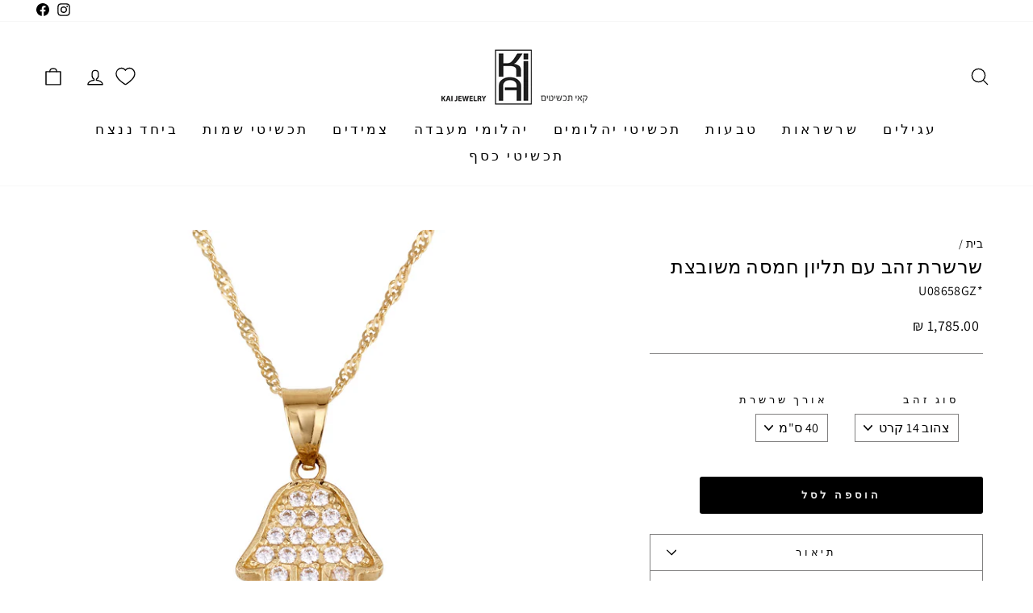

--- FILE ---
content_type: text/html; charset=utf-8
request_url: https://www.kai-jewelry.com/products/%D7%A9%D7%A8%D7%A9%D7%A8%D7%AA-%D7%96%D7%94%D7%91-%D7%9E%D7%A1%D7%95%D7%91%D7%91%D7%AA-%D7%A2%D7%9D-%D7%AA%D7%9C%D7%99%D7%95%D7%9F-%D7%97%D7%9E%D7%A1%D7%94-%D7%9E%D7%A9%D7%95%D7%91%D7%A6%D7%AA
body_size: 34470
content:
<!doctype html>
<html class="no-js" lang="he" dir="rtl">
<head>
  <meta charset="utf-8">
  <meta http-equiv="X-UA-Compatible" content="IE=edge,chrome=1">
  <meta name="viewport" content="width=device-width,initial-scale=1">
  <meta name="theme-color" content="#000000"><link rel="preconnect" href="https://cdn.shopify.com">
  <link rel="preconnect" href="https://fonts.shopifycdn.com">
  <link rel="dns-prefetch" href="https://productreviews.shopifycdn.com">
  <link rel="dns-prefetch" href="https://ajax.googleapis.com">
  <link rel="dns-prefetch" href="https://maps.googleapis.com">
  <link rel="dns-prefetch" href="https://maps.gstatic.com"><link rel="shortcut icon" href="//www.kai-jewelry.com/cdn/shop/files/kai-logo_256x256_crop_center_cc2894a3-64dd-486a-a087-7af3a574c705_32x32.jpg?v=1640252076" type="image/png" /><style data-shopify>@font-face {
  font-family: Assistant;
  font-weight: 400;
  font-style: normal;
  font-display: swap;
  src: url("//www.kai-jewelry.com/cdn/fonts/assistant/assistant_n4.9120912a469cad1cc292572851508ca49d12e768.woff2") format("woff2"),
       url("//www.kai-jewelry.com/cdn/fonts/assistant/assistant_n4.6e9875ce64e0fefcd3f4446b7ec9036b3ddd2985.woff") format("woff");
}

  @font-face {
  font-family: Assistant;
  font-weight: 400;
  font-style: normal;
  font-display: swap;
  src: url("//www.kai-jewelry.com/cdn/fonts/assistant/assistant_n4.9120912a469cad1cc292572851508ca49d12e768.woff2") format("woff2"),
       url("//www.kai-jewelry.com/cdn/fonts/assistant/assistant_n4.6e9875ce64e0fefcd3f4446b7ec9036b3ddd2985.woff") format("woff");
}


  @font-face {
  font-family: Assistant;
  font-weight: 600;
  font-style: normal;
  font-display: swap;
  src: url("//www.kai-jewelry.com/cdn/fonts/assistant/assistant_n6.b2cbcfa81550fc99b5d970d0ef582eebcbac24e0.woff2") format("woff2"),
       url("//www.kai-jewelry.com/cdn/fonts/assistant/assistant_n6.5dced1e1f897f561a8304b6ef1c533d81fd1c6e0.woff") format("woff");
}

  
  
</style><link href="//www.kai-jewelry.com/cdn/shop/t/16/assets/theme.css?v=108092756328929507961738873726" rel="stylesheet" type="text/css" media="all" />
<style data-shopify>:root {
    --typeHeaderPrimary: Assistant;
    --typeHeaderFallback: sans-serif;
    --typeHeaderSize: 28px;
    --typeHeaderWeight: 400;
    --typeHeaderLineHeight: 1;
    --typeHeaderSpacing: 0.025em;

    --typeBasePrimary:Assistant;
    --typeBaseFallback:sans-serif;
    --typeBaseSize: 16px;
    --typeBaseWeight: 400;
    --typeBaseSpacing: 0.025em;
    --typeBaseLineHeight: 1.1;

    --typeCollectionTitle: 20px;

    --iconWeight: 3px;
    --iconLinecaps: round;

    
      --buttonRadius: 3px;
    

    --colorGridOverlayOpacity: 0.08;
  }

  .placeholder-content {
    background-image: linear-gradient(100deg, #ffffff 40%, #f7f7f7 63%, #ffffff 79%);
  }</style><script>
    document.documentElement.className = document.documentElement.className.replace('no-js', 'js');

    window.theme = window.theme || {};
    theme.routes = {
      home: "/",
      cart: "/cart.js",
      cartPage: "/cart",
      cartAdd: "/cart/add.js",
      cartChange: "/cart/change.js"
    };
    theme.strings = {
      soldOut: "אזל במלאי",
      unavailable: "לא זמין",
      inStockLabel: "קיים במלאי",
      stockLabel: "!בלבד [count] נותרו",
      willNotShipUntil: "לא ישלח עד תאריך [date]",
      willBeInStockAfter: "יחזור למלאי אחרי תאריך [date]",
      waitingForStock: "",
      savePrice: "חסכת [saved_amount]",
      cartEmpty: "העגלה שלך ריקה כעת",
      cartTermsConfirmation: "עליך לאשר את התקנון על מנת להמשיך ברכישה",
      searchCollections: "קולקציות:",
      searchPages: "עמודים:",
      searchArticles: "מאמרים:"
    };
    theme.settings = {
      dynamicVariantsEnable: true,
      cartType: "drawer",
      isCustomerTemplate: false,
      moneyFormat: "{{amount}} ₪",
      saveType: "dollar",
      productImageSize: "square",
      productImageCover: false,
      predictiveSearch: true,
      predictiveSearchType: "product,article,page,collection",
      quickView: false,
      themeName: 'Impulse',
      themeVersion: "5.1.2"
    };
  </script>

  <script>window.performance && window.performance.mark && window.performance.mark('shopify.content_for_header.start');</script><meta name="google-site-verification" content="UERWaoDDJbBNKl7F3oa4AVBAbB_sk7MgQhBdhE3IgbE">
<meta name="facebook-domain-verification" content="lh0x999d4n2zj9e1iu0m4lo0fpladq">
<meta id="shopify-digital-wallet" name="shopify-digital-wallet" content="/52681375915/digital_wallets/dialog">
<meta name="shopify-checkout-api-token" content="3199edfa41d5fc2f5f2b5dd4d776fd85">
<meta id="in-context-paypal-metadata" data-shop-id="52681375915" data-venmo-supported="false" data-environment="production" data-locale="en_US" data-paypal-v4="true" data-currency="ILS">
<link rel="alternate" type="application/json+oembed" href="https://www.kai-jewelry.com/products/%d7%a9%d7%a8%d7%a9%d7%a8%d7%aa-%d7%96%d7%94%d7%91-%d7%9e%d7%a1%d7%95%d7%91%d7%91%d7%aa-%d7%a2%d7%9d-%d7%aa%d7%9c%d7%99%d7%95%d7%9f-%d7%97%d7%9e%d7%a1%d7%94-%d7%9e%d7%a9%d7%95%d7%91%d7%a6%d7%aa.oembed">
<script async="async" src="/checkouts/internal/preloads.js?locale=he-IL"></script>
<script id="shopify-features" type="application/json">{"accessToken":"3199edfa41d5fc2f5f2b5dd4d776fd85","betas":["rich-media-storefront-analytics"],"domain":"www.kai-jewelry.com","predictiveSearch":false,"shopId":52681375915,"locale":"he"}</script>
<script>var Shopify = Shopify || {};
Shopify.shop = "kai-jewelery-il.myshopify.com";
Shopify.locale = "he";
Shopify.currency = {"active":"ILS","rate":"1.0"};
Shopify.country = "IL";
Shopify.theme = {"name":"Copy of Boostify - 2.0","id":141086556331,"schema_name":"Impulse","schema_version":"5.1.2","theme_store_id":857,"role":"main"};
Shopify.theme.handle = "null";
Shopify.theme.style = {"id":null,"handle":null};
Shopify.cdnHost = "www.kai-jewelry.com/cdn";
Shopify.routes = Shopify.routes || {};
Shopify.routes.root = "/";</script>
<script type="module">!function(o){(o.Shopify=o.Shopify||{}).modules=!0}(window);</script>
<script>!function(o){function n(){var o=[];function n(){o.push(Array.prototype.slice.apply(arguments))}return n.q=o,n}var t=o.Shopify=o.Shopify||{};t.loadFeatures=n(),t.autoloadFeatures=n()}(window);</script>
<script id="shop-js-analytics" type="application/json">{"pageType":"product"}</script>
<script defer="defer" async type="module" src="//www.kai-jewelry.com/cdn/shopifycloud/shop-js/modules/v2/client.init-shop-cart-sync_BT-GjEfc.en.esm.js"></script>
<script defer="defer" async type="module" src="//www.kai-jewelry.com/cdn/shopifycloud/shop-js/modules/v2/chunk.common_D58fp_Oc.esm.js"></script>
<script defer="defer" async type="module" src="//www.kai-jewelry.com/cdn/shopifycloud/shop-js/modules/v2/chunk.modal_xMitdFEc.esm.js"></script>
<script type="module">
  await import("//www.kai-jewelry.com/cdn/shopifycloud/shop-js/modules/v2/client.init-shop-cart-sync_BT-GjEfc.en.esm.js");
await import("//www.kai-jewelry.com/cdn/shopifycloud/shop-js/modules/v2/chunk.common_D58fp_Oc.esm.js");
await import("//www.kai-jewelry.com/cdn/shopifycloud/shop-js/modules/v2/chunk.modal_xMitdFEc.esm.js");

  window.Shopify.SignInWithShop?.initShopCartSync?.({"fedCMEnabled":true,"windoidEnabled":true});

</script>
<script>(function() {
  var isLoaded = false;
  function asyncLoad() {
    if (isLoaded) return;
    isLoaded = true;
    var urls = ["https:\/\/cdn.nfcube.com\/instafeed-312a03185044a85a154cb5f8fb10c48f.js?shop=kai-jewelery-il.myshopify.com","https:\/\/js.flashyapp.com\/shopify.js?account_id=9427\u0026shop=kai-jewelery-il.myshopify.com","https:\/\/cdn.hextom.com\/js\/freeshippingbar.js?shop=kai-jewelery-il.myshopify.com","https:\/\/sdks.automizely.com\/conversions\/v1\/conversions.js?app_connection_id=6665bca3997f4a648725faf78b19da8a\u0026mapped_org_id=ab60c70572e883e52aa8716e4638eba7_v1\u0026shop=kai-jewelery-il.myshopify.com","https:\/\/cdn.shopify.com\/s\/files\/1\/0526\/8137\/5915\/t\/16\/assets\/yoast-active-script.js?v=1740307131\u0026shop=kai-jewelery-il.myshopify.com"];
    for (var i = 0; i < urls.length; i++) {
      var s = document.createElement('script');
      s.type = 'text/javascript';
      s.async = true;
      s.src = urls[i];
      var x = document.getElementsByTagName('script')[0];
      x.parentNode.insertBefore(s, x);
    }
  };
  if(window.attachEvent) {
    window.attachEvent('onload', asyncLoad);
  } else {
    window.addEventListener('load', asyncLoad, false);
  }
})();</script>
<script id="__st">var __st={"a":52681375915,"offset":7200,"reqid":"1d130804-ad9f-499d-8f57-50a49ceaba39-1769191858","pageurl":"www.kai-jewelry.com\/products\/%D7%A9%D7%A8%D7%A9%D7%A8%D7%AA-%D7%96%D7%94%D7%91-%D7%9E%D7%A1%D7%95%D7%91%D7%91%D7%AA-%D7%A2%D7%9D-%D7%AA%D7%9C%D7%99%D7%95%D7%9F-%D7%97%D7%9E%D7%A1%D7%94-%D7%9E%D7%A9%D7%95%D7%91%D7%A6%D7%AA","u":"5136214497d3","p":"product","rtyp":"product","rid":7044085088427};</script>
<script>window.ShopifyPaypalV4VisibilityTracking = true;</script>
<script id="captcha-bootstrap">!function(){'use strict';const t='contact',e='account',n='new_comment',o=[[t,t],['blogs',n],['comments',n],[t,'customer']],c=[[e,'customer_login'],[e,'guest_login'],[e,'recover_customer_password'],[e,'create_customer']],r=t=>t.map((([t,e])=>`form[action*='/${t}']:not([data-nocaptcha='true']) input[name='form_type'][value='${e}']`)).join(','),a=t=>()=>t?[...document.querySelectorAll(t)].map((t=>t.form)):[];function s(){const t=[...o],e=r(t);return a(e)}const i='password',u='form_key',d=['recaptcha-v3-token','g-recaptcha-response','h-captcha-response',i],f=()=>{try{return window.sessionStorage}catch{return}},m='__shopify_v',_=t=>t.elements[u];function p(t,e,n=!1){try{const o=window.sessionStorage,c=JSON.parse(o.getItem(e)),{data:r}=function(t){const{data:e,action:n}=t;return t[m]||n?{data:e,action:n}:{data:t,action:n}}(c);for(const[e,n]of Object.entries(r))t.elements[e]&&(t.elements[e].value=n);n&&o.removeItem(e)}catch(o){console.error('form repopulation failed',{error:o})}}const l='form_type',E='cptcha';function T(t){t.dataset[E]=!0}const w=window,h=w.document,L='Shopify',v='ce_forms',y='captcha';let A=!1;((t,e)=>{const n=(g='f06e6c50-85a8-45c8-87d0-21a2b65856fe',I='https://cdn.shopify.com/shopifycloud/storefront-forms-hcaptcha/ce_storefront_forms_captcha_hcaptcha.v1.5.2.iife.js',D={infoText:'Protected by hCaptcha',privacyText:'Privacy',termsText:'Terms'},(t,e,n)=>{const o=w[L][v],c=o.bindForm;if(c)return c(t,g,e,D).then(n);var r;o.q.push([[t,g,e,D],n]),r=I,A||(h.body.append(Object.assign(h.createElement('script'),{id:'captcha-provider',async:!0,src:r})),A=!0)});var g,I,D;w[L]=w[L]||{},w[L][v]=w[L][v]||{},w[L][v].q=[],w[L][y]=w[L][y]||{},w[L][y].protect=function(t,e){n(t,void 0,e),T(t)},Object.freeze(w[L][y]),function(t,e,n,w,h,L){const[v,y,A,g]=function(t,e,n){const i=e?o:[],u=t?c:[],d=[...i,...u],f=r(d),m=r(i),_=r(d.filter((([t,e])=>n.includes(e))));return[a(f),a(m),a(_),s()]}(w,h,L),I=t=>{const e=t.target;return e instanceof HTMLFormElement?e:e&&e.form},D=t=>v().includes(t);t.addEventListener('submit',(t=>{const e=I(t);if(!e)return;const n=D(e)&&!e.dataset.hcaptchaBound&&!e.dataset.recaptchaBound,o=_(e),c=g().includes(e)&&(!o||!o.value);(n||c)&&t.preventDefault(),c&&!n&&(function(t){try{if(!f())return;!function(t){const e=f();if(!e)return;const n=_(t);if(!n)return;const o=n.value;o&&e.removeItem(o)}(t);const e=Array.from(Array(32),(()=>Math.random().toString(36)[2])).join('');!function(t,e){_(t)||t.append(Object.assign(document.createElement('input'),{type:'hidden',name:u})),t.elements[u].value=e}(t,e),function(t,e){const n=f();if(!n)return;const o=[...t.querySelectorAll(`input[type='${i}']`)].map((({name:t})=>t)),c=[...d,...o],r={};for(const[a,s]of new FormData(t).entries())c.includes(a)||(r[a]=s);n.setItem(e,JSON.stringify({[m]:1,action:t.action,data:r}))}(t,e)}catch(e){console.error('failed to persist form',e)}}(e),e.submit())}));const S=(t,e)=>{t&&!t.dataset[E]&&(n(t,e.some((e=>e===t))),T(t))};for(const o of['focusin','change'])t.addEventListener(o,(t=>{const e=I(t);D(e)&&S(e,y())}));const B=e.get('form_key'),M=e.get(l),P=B&&M;t.addEventListener('DOMContentLoaded',(()=>{const t=y();if(P)for(const e of t)e.elements[l].value===M&&p(e,B);[...new Set([...A(),...v().filter((t=>'true'===t.dataset.shopifyCaptcha))])].forEach((e=>S(e,t)))}))}(h,new URLSearchParams(w.location.search),n,t,e,['guest_login'])})(!0,!0)}();</script>
<script integrity="sha256-4kQ18oKyAcykRKYeNunJcIwy7WH5gtpwJnB7kiuLZ1E=" data-source-attribution="shopify.loadfeatures" defer="defer" src="//www.kai-jewelry.com/cdn/shopifycloud/storefront/assets/storefront/load_feature-a0a9edcb.js" crossorigin="anonymous"></script>
<script data-source-attribution="shopify.dynamic_checkout.dynamic.init">var Shopify=Shopify||{};Shopify.PaymentButton=Shopify.PaymentButton||{isStorefrontPortableWallets:!0,init:function(){window.Shopify.PaymentButton.init=function(){};var t=document.createElement("script");t.src="https://www.kai-jewelry.com/cdn/shopifycloud/portable-wallets/latest/portable-wallets.he.js",t.type="module",document.head.appendChild(t)}};
</script>
<script data-source-attribution="shopify.dynamic_checkout.buyer_consent">
  function portableWalletsHideBuyerConsent(e){var t=document.getElementById("shopify-buyer-consent"),n=document.getElementById("shopify-subscription-policy-button");t&&n&&(t.classList.add("hidden"),t.setAttribute("aria-hidden","true"),n.removeEventListener("click",e))}function portableWalletsShowBuyerConsent(e){var t=document.getElementById("shopify-buyer-consent"),n=document.getElementById("shopify-subscription-policy-button");t&&n&&(t.classList.remove("hidden"),t.removeAttribute("aria-hidden"),n.addEventListener("click",e))}window.Shopify?.PaymentButton&&(window.Shopify.PaymentButton.hideBuyerConsent=portableWalletsHideBuyerConsent,window.Shopify.PaymentButton.showBuyerConsent=portableWalletsShowBuyerConsent);
</script>
<script data-source-attribution="shopify.dynamic_checkout.cart.bootstrap">document.addEventListener("DOMContentLoaded",(function(){function t(){return document.querySelector("shopify-accelerated-checkout-cart, shopify-accelerated-checkout")}if(t())Shopify.PaymentButton.init();else{new MutationObserver((function(e,n){t()&&(Shopify.PaymentButton.init(),n.disconnect())})).observe(document.body,{childList:!0,subtree:!0})}}));
</script>
<link id="shopify-accelerated-checkout-styles" rel="stylesheet" media="screen" href="https://www.kai-jewelry.com/cdn/shopifycloud/portable-wallets/latest/accelerated-checkout-backwards-compat.css" crossorigin="anonymous">
<style id="shopify-accelerated-checkout-cart">
        #shopify-buyer-consent {
  margin-top: 1em;
  display: inline-block;
  width: 100%;
}

#shopify-buyer-consent.hidden {
  display: none;
}

#shopify-subscription-policy-button {
  background: none;
  border: none;
  padding: 0;
  text-decoration: underline;
  font-size: inherit;
  cursor: pointer;
}

#shopify-subscription-policy-button::before {
  box-shadow: none;
}

      </style>

<script>window.performance && window.performance.mark && window.performance.mark('shopify.content_for_header.end');</script>

  <script src="//www.kai-jewelry.com/cdn/shop/t/16/assets/vendor-scripts-v10.js" defer="defer"></script><script src="//www.kai-jewelry.com/cdn/shop/t/16/assets/theme.min.js?v=145654977113948214481737392844" defer="defer"></script><meta name="facebook-domain-verification" content="lh0x999d4n2zj9e1iu0m4lo0fpladq" />

<!-- Hotjar Tracking Code for https://www.kai-jewelry.com/ -->
<script>
    (function(h,o,t,j,a,r){
        h.hj=h.hj||function(){(h.hj.q=h.hj.q||[]).push(arguments)};
        h._hjSettings={hjid:5215901,hjsv:6};
        a=o.getElementsByTagName('head')[0];
        r=o.createElement('script');r.async=1;
        r.src=t+h._hjSettings.hjid+j+h._hjSettings.hjsv;
        a.appendChild(r);
    })(window,document,'https://static.hotjar.com/c/hotjar-','.js?sv=');
</script>
  
<!-- BEGIN app block: shopify://apps/dialogue-cro-a-b-testing/blocks/dialogueab-embed/43034bfa-b90a-4a14-aaa8-527eac735f6f --><!-- BEGIN app snippet: dialogueab -->
<script>window.DAI_shopify_template = Shopify?.designMode ? "" : "product"</script>
<script async src="https://cdn.nowdialogue.com/prod/stores/extension_script/kai-jewelery-il.myshopify.com.js"></script><!-- END app snippet -->
<!-- END app block --><!-- BEGIN app block: shopify://apps/se-wishlist-engine/blocks/app-embed/8f7c0857-8e71-463d-a168-8e133094753b --><link rel="preload" href="https://cdn.shopify.com/extensions/019bdabd-6cb4-76dd-b102-0fca94c8df62/wishlist-engine-226/assets/wishlist-engine.css" as="style" onload="this.onload=null;this.rel='stylesheet'">
<noscript><link rel="stylesheet" href="https://cdn.shopify.com/extensions/019bdabd-6cb4-76dd-b102-0fca94c8df62/wishlist-engine-226/assets/wishlist-engine.css"></noscript>

<meta name="wishlist_shop_current_currency" content="{{amount}} ₪" id="wishlist_shop_current_currency"/>
<script data-id="Ad05seVZTT0FSY1FTM__14198427981142892921" type="application/javascript">
  var  customHeartIcon='';
  var  customHeartFillIcon='';
</script>

 
<script src="https://cdn.shopify.com/extensions/019bdabd-6cb4-76dd-b102-0fca94c8df62/wishlist-engine-226/assets/wishlist-engine-app.js" defer></script>

<!-- END app block --><!-- BEGIN app block: shopify://apps/yoast-seo/blocks/metatags/7c777011-bc88-4743-a24e-64336e1e5b46 -->
<!-- This site is optimized with Yoast SEO for Shopify -->
<title>שרשרת זהב עם חמסה - kai jewelry</title>
<meta name="description" content="שרשרת חמסה מזהב 14 קראט עם תליון חמסה קלאסית משובצת זרקונים, מתנה מושלמת להגנה מעין הרע." />
<link rel="canonical" href="https://www.kai-jewelry.com/products/%d7%a9%d7%a8%d7%a9%d7%a8%d7%aa-%d7%96%d7%94%d7%91-%d7%9e%d7%a1%d7%95%d7%91%d7%91%d7%aa-%d7%a2%d7%9d-%d7%aa%d7%9c%d7%99%d7%95%d7%9f-%d7%97%d7%9e%d7%a1%d7%94-%d7%9e%d7%a9%d7%95%d7%91%d7%a6%d7%aa" />
<meta name="robots" content="index, follow, max-image-preview:large, max-snippet:-1, max-video-preview:-1" />
<meta property="og:site_name" content="kai jewelry " />
<meta property="og:url" content="https://www.kai-jewelry.com/products/%d7%a9%d7%a8%d7%a9%d7%a8%d7%aa-%d7%96%d7%94%d7%91-%d7%9e%d7%a1%d7%95%d7%91%d7%91%d7%aa-%d7%a2%d7%9d-%d7%aa%d7%9c%d7%99%d7%95%d7%9f-%d7%97%d7%9e%d7%a1%d7%94-%d7%9e%d7%a9%d7%95%d7%91%d7%a6%d7%aa" />
<meta property="og:locale" content="en_US" />
<meta property="og:type" content="product" />
<meta property="og:title" content="שרשרת זהב עם חמסה - kai jewelry" />
<meta property="og:description" content="שרשרת חמסה מזהב 14 קראט עם תליון חמסה קלאסית משובצת זרקונים, מתנה מושלמת להגנה מעין הרע." />
<meta property="og:image" content="https://www.kai-jewelry.com/cdn/shop/products/15SN.jpg?v=1632988775" />
<meta property="og:image:height" content="1500" />
<meta property="og:image:width" content="1500" />
<meta property="og:availability" content="instock" />
<meta property="product:availability" content="instock" />
<meta property="product:condition" content="new" />
<meta property="product:price:amount" content="1785.0" />
<meta property="product:price:currency" content="ILS" />
<meta property="product:retailer_item_id" content="*U08658GZ" />
<meta name="twitter:card" content="summary_large_image" />
<script type="application/ld+json" id="yoast-schema-graph">
{
  "@context": "https://schema.org",
  "@graph": [
    {
      "@type": "Organization",
      "@id": "https://www.kai-jewelry.com/#/schema/organization/1",
      "url": "https://www.kai-jewelry.com",
      "name": "kai jewlary",
      "logo": {
        "@id": "https://www.kai-jewelry.com/#/schema/ImageObject/30530413133995"
      },
      "image": [
        {
          "@id": "https://www.kai-jewelry.com/#/schema/ImageObject/30530413133995"
        }
      ],
      "hasMerchantReturnPolicy": {
        "@type": "MerchantReturnPolicy",
        "merchantReturnLink": "https://www.kai-jewelry.com/policies/refund-policy"
      },
      "sameAs": ["https:\/\/www.instagram.com\/kai_jewelry_israel\/","https:\/\/www.facebook.com\/kai.jewelry\/"]
    },
    {
      "@type": "ImageObject",
      "@id": "https://www.kai-jewelry.com/#/schema/ImageObject/30530413133995",
      "width": 510,
      "height": 510,
      "url": "https:\/\/www.kai-jewelry.com\/cdn\/shop\/files\/fe130ff7892d4b8dee82f8930184c292_522e3d29-0388-4915-8cb0-d365e50eff92.png?v=1740307548",
      "contentUrl": "https:\/\/www.kai-jewelry.com\/cdn\/shop\/files\/fe130ff7892d4b8dee82f8930184c292_522e3d29-0388-4915-8cb0-d365e50eff92.png?v=1740307548"
    },
    {
      "@type": "WebSite",
      "@id": "https://www.kai-jewelry.com/#/schema/website/1",
      "url": "https://www.kai-jewelry.com",
      "name": "קאי תכשיטים",
      "potentialAction": {
        "@type": "SearchAction",
        "target": "https://www.kai-jewelry.com/search?q={search_term_string}",
        "query-input": "required name=search_term_string"
      },
      "publisher": {
        "@id": "https://www.kai-jewelry.com/#/schema/organization/1"
      },
      "inLanguage": "he"
    },
    {
      "@type": "ItemPage",
      "@id": "https:\/\/www.kai-jewelry.com\/products\/%d7%a9%d7%a8%d7%a9%d7%a8%d7%aa-%d7%96%d7%94%d7%91-%d7%9e%d7%a1%d7%95%d7%91%d7%91%d7%aa-%d7%a2%d7%9d-%d7%aa%d7%9c%d7%99%d7%95%d7%9f-%d7%97%d7%9e%d7%a1%d7%94-%d7%9e%d7%a9%d7%95%d7%91%d7%a6%d7%aa",
      "name": "שרשרת זהב עם חמסה - kai jewelry",
      "description": "שרשרת חמסה מזהב 14 קראט עם תליון חמסה קלאסית משובצת זרקונים, מתנה מושלמת להגנה מעין הרע.",
      "datePublished": "2021-09-30T11:01:37+03:00",
      "breadcrumb": {
        "@id": "https:\/\/www.kai-jewelry.com\/products\/%d7%a9%d7%a8%d7%a9%d7%a8%d7%aa-%d7%96%d7%94%d7%91-%d7%9e%d7%a1%d7%95%d7%91%d7%91%d7%aa-%d7%a2%d7%9d-%d7%aa%d7%9c%d7%99%d7%95%d7%9f-%d7%97%d7%9e%d7%a1%d7%94-%d7%9e%d7%a9%d7%95%d7%91%d7%a6%d7%aa\/#\/schema\/breadcrumb"
      },
      "primaryImageOfPage": {
        "@id": "https://www.kai-jewelry.com/#/schema/ImageObject/22579436028075"
      },
      "image": [{
        "@id": "https://www.kai-jewelry.com/#/schema/ImageObject/22579436028075"
      }],
      "isPartOf": {
        "@id": "https://www.kai-jewelry.com/#/schema/website/1"
      },
      "url": "https:\/\/www.kai-jewelry.com\/products\/%d7%a9%d7%a8%d7%a9%d7%a8%d7%aa-%d7%96%d7%94%d7%91-%d7%9e%d7%a1%d7%95%d7%91%d7%91%d7%aa-%d7%a2%d7%9d-%d7%aa%d7%9c%d7%99%d7%95%d7%9f-%d7%97%d7%9e%d7%a1%d7%94-%d7%9e%d7%a9%d7%95%d7%91%d7%a6%d7%aa"
    },
    {
      "@type": "ImageObject",
      "@id": "https://www.kai-jewelry.com/#/schema/ImageObject/22579436028075",
      "caption": "תליון זהב חמסה",
      "inLanguage": "he",
      "width": 1500,
      "height": 1500,
      "url": "https:\/\/www.kai-jewelry.com\/cdn\/shop\/products\/15SN.jpg?v=1632988775",
      "contentUrl": "https:\/\/www.kai-jewelry.com\/cdn\/shop\/products\/15SN.jpg?v=1632988775"
    },
    {
      "@type": "ProductGroup",
      "@id": "https:\/\/www.kai-jewelry.com\/products\/%d7%a9%d7%a8%d7%a9%d7%a8%d7%aa-%d7%96%d7%94%d7%91-%d7%9e%d7%a1%d7%95%d7%91%d7%91%d7%aa-%d7%a2%d7%9d-%d7%aa%d7%9c%d7%99%d7%95%d7%9f-%d7%97%d7%9e%d7%a1%d7%94-%d7%9e%d7%a9%d7%95%d7%91%d7%a6%d7%aa\/#\/schema\/Product",
      "brand": [{
        "@type": "Brand",
        "name": "Necklace"
      }],
      "mainEntityOfPage": {
        "@id": "https:\/\/www.kai-jewelry.com\/products\/%d7%a9%d7%a8%d7%a9%d7%a8%d7%aa-%d7%96%d7%94%d7%91-%d7%9e%d7%a1%d7%95%d7%91%d7%91%d7%aa-%d7%a2%d7%9d-%d7%aa%d7%9c%d7%99%d7%95%d7%9f-%d7%97%d7%9e%d7%a1%d7%94-%d7%9e%d7%a9%d7%95%d7%91%d7%a6%d7%aa"
      },
      "name": "שרשרת זהב עם תליון חמסה משובצת",
      "description": "שרשרת חמסה מזהב 14 קראט עם תליון חמסה קלאסית משובצת זרקונים, מתנה מושלמת להגנה מעין הרע.",
      "image": [{
        "@id": "https://www.kai-jewelry.com/#/schema/ImageObject/22579436028075"
      }],
      "productGroupID": "7044085088427",
      "hasVariant": [
        {
          "@type": "Product",
          "@id": "https://www.kai-jewelry.com/#/schema/Product/40978154815659",
          "name": "שרשרת זהב עם תליון חמסה משובצת - לבן 14 קרט \/ 45 ס\"מ",
          "sku": "*U08658GZ",
          "image": [{
            "@id": "https://www.kai-jewelry.com/#/schema/ImageObject/22579436028075"
          }],
          "offers": {
            "@type": "Offer",
            "@id": "https://www.kai-jewelry.com/#/schema/Offer/40978154815659",
            "availability": "https://schema.org/InStock",
            "category": "Apparel & Accessories > Jewelry > Necklaces",
            "priceSpecification": {
              "@type": "UnitPriceSpecification",
              "valueAddedTaxIncluded": true,
              "price": 1850.0,
              "priceCurrency": "ILS"
            },
            "seller": {
              "@id": "https://www.kai-jewelry.com/#/schema/organization/1"
            },
            "url": "https:\/\/www.kai-jewelry.com\/products\/%D7%A9%D7%A8%D7%A9%D7%A8%D7%AA-%D7%96%D7%94%D7%91-%D7%9E%D7%A1%D7%95%D7%91%D7%91%D7%AA-%D7%A2%D7%9D-%D7%AA%D7%9C%D7%99%D7%95%D7%9F-%D7%97%D7%9E%D7%A1%D7%94-%D7%9E%D7%A9%D7%95%D7%91%D7%A6%D7%AA?variant=40978154815659",
            "checkoutPageURLTemplate": "https:\/\/www.kai-jewelry.com\/cart\/add?id=40978154815659\u0026quantity=1"
          }
        },
        {
          "@type": "Product",
          "@id": "https://www.kai-jewelry.com/#/schema/Product/40978154782891",
          "name": "שרשרת זהב עם תליון חמסה משובצת - לבן 14 קרט \/ 42 ס\"מ",
          "sku": "*U08658GZ",
          "image": [{
            "@id": "https://www.kai-jewelry.com/#/schema/ImageObject/22579436028075"
          }],
          "offers": {
            "@type": "Offer",
            "@id": "https://www.kai-jewelry.com/#/schema/Offer/40978154782891",
            "availability": "https://schema.org/InStock",
            "category": "Apparel & Accessories > Jewelry > Necklaces",
            "priceSpecification": {
              "@type": "UnitPriceSpecification",
              "valueAddedTaxIncluded": true,
              "price": 1810.0,
              "priceCurrency": "ILS"
            },
            "seller": {
              "@id": "https://www.kai-jewelry.com/#/schema/organization/1"
            },
            "url": "https:\/\/www.kai-jewelry.com\/products\/%D7%A9%D7%A8%D7%A9%D7%A8%D7%AA-%D7%96%D7%94%D7%91-%D7%9E%D7%A1%D7%95%D7%91%D7%91%D7%AA-%D7%A2%D7%9D-%D7%AA%D7%9C%D7%99%D7%95%D7%9F-%D7%97%D7%9E%D7%A1%D7%94-%D7%9E%D7%A9%D7%95%D7%91%D7%A6%D7%AA?variant=40978154782891",
            "checkoutPageURLTemplate": "https:\/\/www.kai-jewelry.com\/cart\/add?id=40978154782891\u0026quantity=1"
          }
        },
        {
          "@type": "Product",
          "@id": "https://www.kai-jewelry.com/#/schema/Product/40991450005675",
          "name": "שרשרת זהב עם תליון חמסה משובצת - לבן 14 קרט \/ 40 ס\"מ",
          "sku": "*U08658GZ",
          "image": [{
            "@id": "https://www.kai-jewelry.com/#/schema/ImageObject/22579436028075"
          }],
          "offers": {
            "@type": "Offer",
            "@id": "https://www.kai-jewelry.com/#/schema/Offer/40991450005675",
            "availability": "https://schema.org/InStock",
            "category": "Apparel & Accessories > Jewelry > Necklaces",
            "priceSpecification": {
              "@type": "UnitPriceSpecification",
              "valueAddedTaxIncluded": true,
              "price": 1785.0,
              "priceCurrency": "ILS"
            },
            "seller": {
              "@id": "https://www.kai-jewelry.com/#/schema/organization/1"
            },
            "url": "https:\/\/www.kai-jewelry.com\/products\/%D7%A9%D7%A8%D7%A9%D7%A8%D7%AA-%D7%96%D7%94%D7%91-%D7%9E%D7%A1%D7%95%D7%91%D7%91%D7%AA-%D7%A2%D7%9D-%D7%AA%D7%9C%D7%99%D7%95%D7%9F-%D7%97%D7%9E%D7%A1%D7%94-%D7%9E%D7%A9%D7%95%D7%91%D7%A6%D7%AA?variant=40991450005675",
            "checkoutPageURLTemplate": "https:\/\/www.kai-jewelry.com\/cart\/add?id=40991450005675\u0026quantity=1"
          }
        },
        {
          "@type": "Product",
          "@id": "https://www.kai-jewelry.com/#/schema/Product/40978154750123",
          "name": "שרשרת זהב עם תליון חמסה משובצת - צהוב 14 קרט \/ 45 ס\"מ",
          "sku": "*U08658GZ",
          "image": [{
            "@id": "https://www.kai-jewelry.com/#/schema/ImageObject/22579436028075"
          }],
          "offers": {
            "@type": "Offer",
            "@id": "https://www.kai-jewelry.com/#/schema/Offer/40978154750123",
            "availability": "https://schema.org/BackOrder",
            "category": "Apparel & Accessories > Jewelry > Necklaces",
            "priceSpecification": {
              "@type": "UnitPriceSpecification",
              "valueAddedTaxIncluded": true,
              "price": 1850.0,
              "priceCurrency": "ILS"
            },
            "seller": {
              "@id": "https://www.kai-jewelry.com/#/schema/organization/1"
            },
            "url": "https:\/\/www.kai-jewelry.com\/products\/%D7%A9%D7%A8%D7%A9%D7%A8%D7%AA-%D7%96%D7%94%D7%91-%D7%9E%D7%A1%D7%95%D7%91%D7%91%D7%AA-%D7%A2%D7%9D-%D7%AA%D7%9C%D7%99%D7%95%D7%9F-%D7%97%D7%9E%D7%A1%D7%94-%D7%9E%D7%A9%D7%95%D7%91%D7%A6%D7%AA?variant=40978154750123",
            "checkoutPageURLTemplate": "https:\/\/www.kai-jewelry.com\/cart\/add?id=40978154750123\u0026quantity=1"
          }
        },
        {
          "@type": "Product",
          "@id": "https://www.kai-jewelry.com/#/schema/Product/40978154717355",
          "name": "שרשרת זהב עם תליון חמסה משובצת - צהוב 14 קרט \/ 42 ס\"מ",
          "sku": "*U08658GZ סינגפור",
          "image": [{
            "@id": "https://www.kai-jewelry.com/#/schema/ImageObject/22579436028075"
          }],
          "offers": {
            "@type": "Offer",
            "@id": "https://www.kai-jewelry.com/#/schema/Offer/40978154717355",
            "availability": "https://schema.org/InStock",
            "category": "Apparel & Accessories > Jewelry > Necklaces",
            "priceSpecification": {
              "@type": "UnitPriceSpecification",
              "valueAddedTaxIncluded": true,
              "price": 1810.0,
              "priceCurrency": "ILS"
            },
            "seller": {
              "@id": "https://www.kai-jewelry.com/#/schema/organization/1"
            },
            "url": "https:\/\/www.kai-jewelry.com\/products\/%D7%A9%D7%A8%D7%A9%D7%A8%D7%AA-%D7%96%D7%94%D7%91-%D7%9E%D7%A1%D7%95%D7%91%D7%91%D7%AA-%D7%A2%D7%9D-%D7%AA%D7%9C%D7%99%D7%95%D7%9F-%D7%97%D7%9E%D7%A1%D7%94-%D7%9E%D7%A9%D7%95%D7%91%D7%A6%D7%AA?variant=40978154717355",
            "checkoutPageURLTemplate": "https:\/\/www.kai-jewelry.com\/cart\/add?id=40978154717355\u0026quantity=1"
          }
        },
        {
          "@type": "Product",
          "@id": "https://www.kai-jewelry.com/#/schema/Product/40991450235051",
          "name": "שרשרת זהב עם תליון חמסה משובצת - צהוב 14 קרט \/ 40 ס\"מ",
          "sku": "*U08658GZ",
          "image": [{
            "@id": "https://www.kai-jewelry.com/#/schema/ImageObject/22579436028075"
          }],
          "offers": {
            "@type": "Offer",
            "@id": "https://www.kai-jewelry.com/#/schema/Offer/40991450235051",
            "availability": "https://schema.org/InStock",
            "category": "Apparel & Accessories > Jewelry > Necklaces",
            "priceSpecification": {
              "@type": "UnitPriceSpecification",
              "valueAddedTaxIncluded": true,
              "price": 1785.0,
              "priceCurrency": "ILS"
            },
            "seller": {
              "@id": "https://www.kai-jewelry.com/#/schema/organization/1"
            },
            "url": "https:\/\/www.kai-jewelry.com\/products\/%D7%A9%D7%A8%D7%A9%D7%A8%D7%AA-%D7%96%D7%94%D7%91-%D7%9E%D7%A1%D7%95%D7%91%D7%91%D7%AA-%D7%A2%D7%9D-%D7%AA%D7%9C%D7%99%D7%95%D7%9F-%D7%97%D7%9E%D7%A1%D7%94-%D7%9E%D7%A9%D7%95%D7%91%D7%A6%D7%AA?variant=40991450235051",
            "checkoutPageURLTemplate": "https:\/\/www.kai-jewelry.com\/cart\/add?id=40991450235051\u0026quantity=1"
          }
        }
      ],
      "url": "https:\/\/www.kai-jewelry.com\/products\/%d7%a9%d7%a8%d7%a9%d7%a8%d7%aa-%d7%96%d7%94%d7%91-%d7%9e%d7%a1%d7%95%d7%91%d7%91%d7%aa-%d7%a2%d7%9d-%d7%aa%d7%9c%d7%99%d7%95%d7%9f-%d7%97%d7%9e%d7%a1%d7%94-%d7%9e%d7%a9%d7%95%d7%91%d7%a6%d7%aa"
    },
    {
      "@type": "BreadcrumbList",
      "@id": "https:\/\/www.kai-jewelry.com\/products\/%d7%a9%d7%a8%d7%a9%d7%a8%d7%aa-%d7%96%d7%94%d7%91-%d7%9e%d7%a1%d7%95%d7%91%d7%91%d7%aa-%d7%a2%d7%9d-%d7%aa%d7%9c%d7%99%d7%95%d7%9f-%d7%97%d7%9e%d7%a1%d7%94-%d7%9e%d7%a9%d7%95%d7%91%d7%a6%d7%aa\/#\/schema\/breadcrumb",
      "itemListElement": [
        {
          "@type": "ListItem",
          "name": "kai jewelry ",
          "item": "https:\/\/www.kai-jewelry.com",
          "position": 1
        },
        {
          "@type": "ListItem",
          "name": "שרשרת זהב עם תליון חמסה משובצת",
          "position": 2
        }
      ]
    }

  ]}
</script>
<!--/ Yoast SEO -->
<!-- END app block --><!-- BEGIN app block: shopify://apps/ta-labels-badges/blocks/bss-pl-config-data/91bfe765-b604-49a1-805e-3599fa600b24 --><script
    id='bss-pl-config-data'
>
	let TAE_StoreId = "53147";
	if (typeof BSS_PL == 'undefined' || TAE_StoreId !== "") {
  		var BSS_PL = {};
		BSS_PL.storeId = 53147;
		BSS_PL.currentPlan = "ten_usd";
		BSS_PL.apiServerProduction = "https://product-labels.tech-arms.io";
		BSS_PL.publicAccessToken = "503752f8849253831d8fb617f6f5beb2";
		BSS_PL.customerTags = "null";
		BSS_PL.customerId = "null";
		BSS_PL.storeIdCustomOld = 10678;
		BSS_PL.storeIdOldWIthPriority = 12200;
		BSS_PL.storeIdOptimizeAppendLabel = 59637
		BSS_PL.optimizeCodeIds = null; 
		BSS_PL.extendedFeatureIds = null;
		BSS_PL.integration = {"laiReview":{"status":0,"config":[]}};
		BSS_PL.settingsData  = {};
		BSS_PL.configProductMetafields = [];
		BSS_PL.configVariantMetafields = [];
		
		BSS_PL.configData = [].concat({"id":151558,"name":"50-discount","priority":0,"enable_priority":0,"enable":1,"pages":"1,2,4,7","related_product_tag":null,"first_image_tags":null,"img_url":"1734975341976-895965924-50-discount.png","public_img_url":"https://cdn.shopify.com/s/files/1/0526/8137/5915/files/1734975341976-895965924-50-discount.png?v=1734975364","position":1,"apply":null,"product_type":1,"exclude_products":6,"collection_image_type":1,"product":"","variant":"","collection":"310498427051","exclude_product_ids":"","collection_image":"310498427051","inventory":0,"tags":"","excludeTags":"","vendors":"","from_price":null,"to_price":null,"domain_id":53147,"locations":"","enable_allowed_countries":0,"locales":"","enable_allowed_locales":0,"enable_visibility_date":0,"from_date":null,"to_date":null,"enable_discount_range":0,"discount_type":1,"discount_from":null,"discount_to":null,"label_text":"New%20arrival","label_text_color":"#ffffff","label_text_background_color":{"type":"hex","value":"#ff7f50ff"},"label_text_font_size":12,"label_text_no_image":1,"label_text_in_stock":"In Stock","label_text_out_stock":"Sold out","label_shadow":{"blur":"0","h_offset":0,"v_offset":0},"label_opacity":100,"topBottom_padding":4,"border_radius":"0px 0px 0px 0px","border_style":"none","border_size":"0","border_color":"#000000","label_shadow_color":"#808080","label_text_style":0,"label_text_font_family":null,"label_text_font_url":null,"customer_label_preview_image":"/static/adminhtml/images/sample.webp","label_preview_image":"/static/adminhtml/images/sample.webp","label_text_enable":0,"customer_tags":"","exclude_customer_tags":"","customer_type":"allcustomers","exclude_customers":"all_customer_tags","label_on_image":"2","label_type":1,"badge_type":0,"custom_selector":null,"margin":{"type":"px","value":{"top":0,"left":0,"right":0,"bottom":0}},"mobile_margin":{"type":"px","value":{"top":0,"left":0,"right":0,"bottom":0}},"margin_top":0,"margin_bottom":0,"mobile_height_label":-1,"mobile_width_label":28,"mobile_font_size_label":12,"emoji":null,"emoji_position":null,"transparent_background":null,"custom_page":null,"check_custom_page":false,"include_custom_page":null,"check_include_custom_page":false,"margin_left":0,"instock":null,"price_range_from":null,"price_range_to":null,"enable_price_range":0,"enable_product_publish":0,"customer_selected_product":null,"selected_product":null,"product_publish_from":null,"product_publish_to":null,"enable_countdown_timer":0,"option_format_countdown":0,"countdown_time":null,"option_end_countdown":null,"start_day_countdown":null,"countdown_type":1,"countdown_daily_from_time":null,"countdown_daily_to_time":null,"countdown_interval_start_time":null,"countdown_interval_length":null,"countdown_interval_break_length":null,"public_url_s3":"https://production-labels-bucket.s3.us-east-2.amazonaws.com/public/static/base/images/customer/53147/1734975341976-895965924-50-discount.png","enable_visibility_period":0,"visibility_period":1,"createdAt":"2024-12-23T17:39:07.000Z","customer_ids":"","exclude_customer_ids":"","angle":0,"toolTipText":"","label_shape":"rectangle","label_shape_type":1,"mobile_fixed_percent_label":"percentage","desktop_width_label":28,"desktop_height_label":-1,"desktop_fixed_percent_label":"percentage","mobile_position":0,"desktop_label_unlimited_top":0,"desktop_label_unlimited_left":36,"mobile_label_unlimited_top":0,"mobile_label_unlimited_left":0,"mobile_margin_top":0,"mobile_margin_left":0,"mobile_config_label_enable":0,"mobile_default_config":1,"mobile_margin_bottom":0,"enable_fixed_time":0,"fixed_time":null,"statusLabelHoverText":0,"labelHoverTextLink":{"url":"","is_open_in_newtab":true},"labelAltText":"","statusLabelAltText":0,"enable_badge_stock":0,"badge_stock_style":1,"badge_stock_config":null,"enable_multi_badge":0,"animation_type":0,"animation_duration":2,"animation_repeat_option":0,"animation_repeat":0,"desktop_show_badges":1,"mobile_show_badges":1,"desktop_show_labels":1,"mobile_show_labels":1,"label_text_unlimited_stock":"Unlimited Stock","img_plan_id":13,"label_badge_type":"image","deletedAt":null,"desktop_lock_aspect_ratio":true,"mobile_lock_aspect_ratio":true,"img_aspect_ratio":1.475,"preview_board_width":538,"preview_board_height":577,"set_size_on_mobile":false,"set_position_on_mobile":false,"set_margin_on_mobile":false,"from_stock":0,"to_stock":0,"condition_product_title":"{\"enabled\":false,\"type\":1,\"content\":\"\"}","conditions_apply_type":"{\"discount\":1,\"price\":1,\"inventory\":1}","public_font_url":null,"font_size_ratio":null,"group_ids":null,"metafields":"{\"valueProductMetafield\":[],\"valueVariantMetafield\":[],\"matching_type\":1,\"metafield_type\":1}","no_ratio_height":false,"updatedAt":"2025-12-24T08:14:48.000Z","multipleBadge":null,"translations":[],"label_id":151558,"label_text_id":151558,"bg_style":"solid"},{"id":150692,"name":"מתאים גם לתינוקות","priority":0,"enable_priority":0,"enable":1,"pages":"1,2,4,7","related_product_tag":null,"first_image_tags":null,"img_url":"","public_img_url":"","position":0,"apply":null,"product_type":1,"exclude_products":6,"collection_image_type":0,"product":"6227251101867,6217529032875,6229473329323,6227073990827,6229491613867,6229481357483,6229524447403,6229728985259,6229529657515,6229511504043,6227205587115,7115401953451,7110410862763,7535859466411,7670646309035,7115444781227,7115495047339,7115541807275,7116030083243,7674622148779,8290852962475,8290864890027,6222218887339,7109320802475,7666185535659,6229702803627,7218924388523,7115418861739,8290811510955,8290815967403,8294507282603,7910774407339,6229436137643,7663902032043,7535859531947,6227294748843,6227345080491,7109245436075,6227451740331,7674613301419,6217444196523,7664000794795,8290850635947,6227172982955,6227426214059,6222198374571,6229527265451,6229550989483,6229566259371,7666191630507,7218922160299,6229695234219,6229675376811,7663922479275,6227258212523,6229574844587,6229518057643,8290814361771,8290820423851,8290842149035,8290844573867,6217727574187,6227408552107,6217541583019,6227383025835,6227277775019,6227374047403,6227394429099,6229535522987,6229542797483,8290897199275,6232284561579,7115456577707,6229530968235,7110585745579","variant":"","collection":"310580248747","exclude_product_ids":"","collection_image":"310580248747","inventory":0,"tags":"","excludeTags":"עגילי זהב לתינוקות,עגילים לתינוקות","vendors":"","from_price":null,"to_price":null,"domain_id":53147,"locations":"","enable_allowed_countries":0,"locales":"","enable_allowed_locales":0,"enable_visibility_date":0,"from_date":"2024-12-17T08:00:00.000Z","to_date":null,"enable_discount_range":0,"discount_type":1,"discount_from":null,"discount_to":null,"label_text":"%u05DE%u05EA%u05D0%u05D9%u05DD%20%u05D2%u05DD%20%u05DC%u05EA%u05D9%u05E0%u05D5%u05E7%u05D5%u05EA","label_text_color":"#ffffff","label_text_background_color":{"type":"hex","value":"#ff52d9ff"},"label_text_font_size":17,"label_text_no_image":1,"label_text_in_stock":"In Stock","label_text_out_stock":"Sold out","label_shadow":{"blur":"0","h_offset":0,"v_offset":0},"label_opacity":48,"topBottom_padding":4,"border_radius":"1px 1px 1px 1px","border_style":"none","border_size":"0","border_color":"#000000","label_shadow_color":"#050505","label_text_style":0,"label_text_font_family":"Vollkorn","label_text_font_url":"https://product-labels-api.bsscommerce.com/vollkorn.woff2","customer_label_preview_image":"https://cdn.shopify.com/s/files/1/0526/8137/5915/products/E09171GZ.jpg?v=1612763875","label_preview_image":"https://cdn.shopify.com/s/files/1/0526/8137/5915/products/E09171GZ.jpg?v=1612763875","label_text_enable":1,"customer_tags":"","exclude_customer_tags":"","customer_type":"allcustomers","exclude_customers":"all_customer_tags","label_on_image":"2","label_type":1,"badge_type":0,"custom_selector":null,"margin":{"type":"px","value":{"top":0,"left":0,"right":0,"bottom":0}},"mobile_margin":{"type":"px","value":{"top":0,"left":0,"right":0,"bottom":0}},"margin_top":2,"margin_bottom":0,"mobile_height_label":42,"mobile_width_label":52,"mobile_font_size_label":9,"emoji":null,"emoji_position":null,"transparent_background":"0","custom_page":null,"check_custom_page":false,"include_custom_page":"","check_include_custom_page":false,"margin_left":97,"instock":null,"price_range_from":null,"price_range_to":null,"enable_price_range":0,"enable_product_publish":0,"customer_selected_product":null,"selected_product":null,"product_publish_from":"2024-12-17T08:00:00.000Z","product_publish_to":"2026-05-16T21:00:00.000Z","enable_countdown_timer":0,"option_format_countdown":0,"countdown_time":"2024-12-17T09:26:17.000Z","option_end_countdown":null,"start_day_countdown":"2024-12-17T08:53:56.000Z","countdown_type":1,"countdown_daily_from_time":null,"countdown_daily_to_time":null,"countdown_interval_start_time":"2024-12-17T08:53:45.177Z","countdown_interval_length":"31:00:00","countdown_interval_break_length":"31:00:00","public_url_s3":"","enable_visibility_period":0,"visibility_period":1,"createdAt":"2024-12-17T08:58:54.000Z","customer_ids":"","exclude_customer_ids":"","angle":0,"toolTipText":"","label_shape":"circle","label_shape_type":1,"mobile_fixed_percent_label":"fixed","desktop_width_label":93,"desktop_height_label":72,"desktop_fixed_percent_label":"fixed","mobile_position":0,"desktop_label_unlimited_top":2,"desktop_label_unlimited_left":82.7138,"mobile_label_unlimited_top":2,"mobile_label_unlimited_left":90.3346,"mobile_margin_top":3,"mobile_margin_left":97,"mobile_config_label_enable":0,"mobile_default_config":1,"mobile_margin_bottom":0,"enable_fixed_time":0,"fixed_time":null,"statusLabelHoverText":0,"labelHoverTextLink":{"url":"","is_open_in_newtab":true},"labelAltText":"","statusLabelAltText":0,"enable_badge_stock":0,"badge_stock_style":1,"badge_stock_config":null,"enable_multi_badge":0,"animation_type":0,"animation_duration":2,"animation_repeat_option":0,"animation_repeat":0,"desktop_show_badges":1,"mobile_show_badges":1,"desktop_show_labels":1,"mobile_show_labels":1,"label_text_unlimited_stock":"Unlimited Stock","img_plan_id":0,"label_badge_type":"text","deletedAt":null,"desktop_lock_aspect_ratio":true,"mobile_lock_aspect_ratio":true,"img_aspect_ratio":1,"preview_board_width":538,"preview_board_height":538,"set_size_on_mobile":true,"set_position_on_mobile":true,"set_margin_on_mobile":false,"from_stock":0,"to_stock":0,"condition_product_title":"{\"enabled\":false,\"type\":1,\"content\":\"עגילים לתינוקות\",\"enable\":false}","conditions_apply_type":"{\"discount\":1,\"price\":1,\"inventory\":1}","public_font_url":"https://cdn.shopify.com/s/files/1/0526/8137/5915/files/vollkorn_c142ca62-1d25-440d-b48e-a1107de035de.woff2?v=1734428467","font_size_ratio":null,"group_ids":null,"metafields":"{\"valueProductMetafield\":[],\"valueVariantMetafield\":[],\"matching_type\":1,\"metafield_type\":1}","no_ratio_height":false,"updatedAt":"2025-12-24T08:14:32.000Z","multipleBadge":null,"translations":[],"label_id":150692,"label_text_id":150692,"bg_style":"solid"},{"id":146416,"name":"30-discount","priority":0,"enable_priority":0,"enable":1,"pages":"1,2,4,7","related_product_tag":null,"first_image_tags":null,"img_url":"1766472275467-554279307-1734974297708-716624084-30____118x80px.png","public_img_url":"https://cdn.shopify.com/s/files/1/0526/8137/5915/files/1766472275467-554279307-1734974297708-716624084-30____118x80px_4355cb69-26ee-4f30-a8b7-e4888880610e.png?v=1766565409","position":1,"apply":null,"product_type":1,"exclude_products":6,"collection_image_type":1,"product":"","variant":"","collection":"325891227819","exclude_product_ids":"","collection_image":"325850595499","inventory":0,"tags":"","excludeTags":"","vendors":"","from_price":null,"to_price":null,"domain_id":53147,"locations":"","enable_allowed_countries":0,"locales":"","enable_allowed_locales":0,"enable_visibility_date":0,"from_date":null,"to_date":null,"enable_discount_range":0,"discount_type":1,"discount_from":null,"discount_to":null,"label_text":"New%20arrival","label_text_color":"#ffffff","label_text_background_color":{"type":"hex","value":"#ff7f50ff"},"label_text_font_size":12,"label_text_no_image":1,"label_text_in_stock":"In Stock","label_text_out_stock":"Sold out","label_shadow":{"blur":"0","h_offset":0,"v_offset":0},"label_opacity":100,"topBottom_padding":4,"border_radius":"0px 0px 0px 0px","border_style":"none","border_size":"0","border_color":"#000000","label_shadow_color":"#808080","label_text_style":0,"label_text_font_family":null,"label_text_font_url":null,"customer_label_preview_image":"/static/adminhtml/images/sample.webp","label_preview_image":"https://cdn.shopify.com/s/files/1/0526/8137/5915/files/B10849gd_1.jpg?v=1759136729","label_text_enable":0,"customer_tags":"","exclude_customer_tags":"","customer_type":"allcustomers","exclude_customers":"all_customer_tags","label_on_image":"2","label_type":1,"badge_type":0,"custom_selector":null,"margin":{"type":"px","value":{"top":0,"left":0,"right":0,"bottom":0}},"mobile_margin":{"type":"px","value":{"top":0,"left":0,"right":0,"bottom":0}},"margin_top":0,"margin_bottom":0,"mobile_height_label":-1,"mobile_width_label":28,"mobile_font_size_label":12,"emoji":null,"emoji_position":null,"transparent_background":null,"custom_page":null,"check_custom_page":false,"include_custom_page":null,"check_include_custom_page":false,"margin_left":0,"instock":null,"price_range_from":null,"price_range_to":null,"enable_price_range":0,"enable_product_publish":0,"customer_selected_product":null,"selected_product":null,"product_publish_from":null,"product_publish_to":null,"enable_countdown_timer":0,"option_format_countdown":0,"countdown_time":null,"option_end_countdown":null,"start_day_countdown":null,"countdown_type":1,"countdown_daily_from_time":null,"countdown_daily_to_time":null,"countdown_interval_start_time":null,"countdown_interval_length":null,"countdown_interval_break_length":null,"public_url_s3":"https://production-labels-bucket.s3.us-east-2.amazonaws.com/public/static/base/images/customer/53147/1766472275467-554279307-1734974297708-716624084-30____118x80px.png","enable_visibility_period":0,"visibility_period":1,"createdAt":"2024-11-27T13:00:18.000Z","customer_ids":"","exclude_customer_ids":"","angle":0,"toolTipText":"","label_shape":"rectangle","label_shape_type":1,"mobile_fixed_percent_label":"percentage","desktop_width_label":28,"desktop_height_label":-1,"desktop_fixed_percent_label":"percentage","mobile_position":0,"desktop_label_unlimited_top":0,"desktop_label_unlimited_left":36,"mobile_label_unlimited_top":0,"mobile_label_unlimited_left":0,"mobile_margin_top":0,"mobile_margin_left":0,"mobile_config_label_enable":0,"mobile_default_config":1,"mobile_margin_bottom":0,"enable_fixed_time":0,"fixed_time":null,"statusLabelHoverText":0,"labelHoverTextLink":{"url":"","is_open_in_newtab":true},"labelAltText":"","statusLabelAltText":0,"enable_badge_stock":0,"badge_stock_style":1,"badge_stock_config":null,"enable_multi_badge":0,"animation_type":0,"animation_duration":2,"animation_repeat_option":0,"animation_repeat":0,"desktop_show_badges":1,"mobile_show_badges":1,"desktop_show_labels":1,"mobile_show_labels":1,"label_text_unlimited_stock":"Unlimited Stock","img_plan_id":13,"label_badge_type":"image","deletedAt":null,"desktop_lock_aspect_ratio":true,"mobile_lock_aspect_ratio":true,"img_aspect_ratio":1.475,"preview_board_width":538,"preview_board_height":577,"set_size_on_mobile":false,"set_position_on_mobile":false,"set_margin_on_mobile":false,"from_stock":0,"to_stock":0,"condition_product_title":"{\"enabled\":false,\"type\":1,\"content\":\"\"}","conditions_apply_type":"{\"discount\":1,\"price\":1,\"inventory\":1}","public_font_url":null,"font_size_ratio":null,"group_ids":null,"metafields":"{\"valueProductMetafield\":[],\"valueVariantMetafield\":[],\"matching_type\":1,\"metafield_type\":1}","no_ratio_height":false,"updatedAt":"2025-12-24T08:41:09.000Z","multipleBadge":null,"translations":[],"label_id":146416,"label_text_id":146416,"bg_style":"solid"},);

		
		BSS_PL.configDataBanner = [].concat();

		
		BSS_PL.configDataPopup = [].concat();

		
		BSS_PL.configDataLabelGroup = [].concat();
		
		
		BSS_PL.collectionID = `310498427051,310498590891,`;
		BSS_PL.collectionHandle = `50-הנחה-1,5-הנחה,`;
		BSS_PL.collectionTitle = `50% הנחה,5% הנחה,`;

		
		BSS_PL.conditionConfigData = [].concat();
	}
</script>




<style>
    
    
@font-face {
    			font-family: "Vollkorn";
    			src: local("Vollkorn"), url("https://cdn.shopify.com/s/files/1/0526/8137/5915/files/vollkorn_0f38bac5-79f1-4cf3-b5a7-f097fcad8b7c.woff2?v=1734428204")
    		}
</style>

<script>
    function bssLoadScripts(src, callback, isDefer = false) {
        const scriptTag = document.createElement('script');
        document.head.appendChild(scriptTag);
        scriptTag.src = src;
        if (isDefer) {
            scriptTag.defer = true;
        } else {
            scriptTag.async = true;
        }
        if (callback) {
            scriptTag.addEventListener('load', function () {
                callback();
            });
        }
    }
    const scriptUrls = [
        "https://cdn.shopify.com/extensions/019be8bb-88c4-73a4-949e-2dc4fcfa6131/product-label-560/assets/bss-pl-init-helper.js",
        "https://cdn.shopify.com/extensions/019be8bb-88c4-73a4-949e-2dc4fcfa6131/product-label-560/assets/bss-pl-init-config-run-scripts.js",
    ];
    Promise.all(scriptUrls.map((script) => new Promise((resolve) => bssLoadScripts(script, resolve)))).then((res) => {
        console.log('BSS scripts loaded');
        window.bssScriptsLoaded = true;
    });

	function bssInitScripts() {
		if (BSS_PL.configData.length) {
			const enabledFeature = [
				{ type: 1, script: "https://cdn.shopify.com/extensions/019be8bb-88c4-73a4-949e-2dc4fcfa6131/product-label-560/assets/bss-pl-init-for-label.js" },
				{ type: 2, badge: [0, 7, 8], script: "https://cdn.shopify.com/extensions/019be8bb-88c4-73a4-949e-2dc4fcfa6131/product-label-560/assets/bss-pl-init-for-badge-product-name.js" },
				{ type: 2, badge: [1, 11], script: "https://cdn.shopify.com/extensions/019be8bb-88c4-73a4-949e-2dc4fcfa6131/product-label-560/assets/bss-pl-init-for-badge-product-image.js" },
				{ type: 2, badge: 2, script: "https://cdn.shopify.com/extensions/019be8bb-88c4-73a4-949e-2dc4fcfa6131/product-label-560/assets/bss-pl-init-for-badge-custom-selector.js" },
				{ type: 2, badge: [3, 9, 10], script: "https://cdn.shopify.com/extensions/019be8bb-88c4-73a4-949e-2dc4fcfa6131/product-label-560/assets/bss-pl-init-for-badge-price.js" },
				{ type: 2, badge: 4, script: "https://cdn.shopify.com/extensions/019be8bb-88c4-73a4-949e-2dc4fcfa6131/product-label-560/assets/bss-pl-init-for-badge-add-to-cart-btn.js" },
				{ type: 2, badge: 5, script: "https://cdn.shopify.com/extensions/019be8bb-88c4-73a4-949e-2dc4fcfa6131/product-label-560/assets/bss-pl-init-for-badge-quantity-box.js" },
				{ type: 2, badge: 6, script: "https://cdn.shopify.com/extensions/019be8bb-88c4-73a4-949e-2dc4fcfa6131/product-label-560/assets/bss-pl-init-for-badge-buy-it-now-btn.js" }
			]
				.filter(({ type, badge }) => BSS_PL.configData.some(item => item.label_type === type && (badge === undefined || (Array.isArray(badge) ? badge.includes(item.badge_type) : item.badge_type === badge))) || (type === 1 && BSS_PL.configDataLabelGroup && BSS_PL.configDataLabelGroup.length))
				.map(({ script }) => script);
				
            enabledFeature.forEach((src) => bssLoadScripts(src));

            if (enabledFeature.length) {
                const src = "https://cdn.shopify.com/extensions/019be8bb-88c4-73a4-949e-2dc4fcfa6131/product-label-560/assets/bss-product-label-js.js";
                bssLoadScripts(src);
            }
        }

        if (BSS_PL.configDataBanner && BSS_PL.configDataBanner.length) {
            const src = "https://cdn.shopify.com/extensions/019be8bb-88c4-73a4-949e-2dc4fcfa6131/product-label-560/assets/bss-product-label-banner.js";
            bssLoadScripts(src);
        }

        if (BSS_PL.configDataPopup && BSS_PL.configDataPopup.length) {
            const src = "https://cdn.shopify.com/extensions/019be8bb-88c4-73a4-949e-2dc4fcfa6131/product-label-560/assets/bss-product-label-popup.js";
            bssLoadScripts(src);
        }

        if (window.location.search.includes('bss-pl-custom-selector')) {
            const src = "https://cdn.shopify.com/extensions/019be8bb-88c4-73a4-949e-2dc4fcfa6131/product-label-560/assets/bss-product-label-custom-position.js";
            bssLoadScripts(src, null, true);
        }
    }
    bssInitScripts();
</script>


<!-- END app block --><script src="https://cdn.shopify.com/extensions/019bc2cf-ad72-709c-ab89-9947d92587ae/free-shipping-bar-118/assets/freeshippingbar.js" type="text/javascript" defer="defer"></script>
<script src="https://cdn.shopify.com/extensions/019bdbc3-19f6-75b8-a675-e2a7e93647df/dialogue-675/assets/bundle.js" type="text/javascript" defer="defer"></script>
<link href="https://cdn.shopify.com/extensions/019be8bb-88c4-73a4-949e-2dc4fcfa6131/product-label-560/assets/bss-pl-style.min.css" rel="stylesheet" type="text/css" media="all">
<link href="https://monorail-edge.shopifysvc.com" rel="dns-prefetch">
<script>(function(){if ("sendBeacon" in navigator && "performance" in window) {try {var session_token_from_headers = performance.getEntriesByType('navigation')[0].serverTiming.find(x => x.name == '_s').description;} catch {var session_token_from_headers = undefined;}var session_cookie_matches = document.cookie.match(/_shopify_s=([^;]*)/);var session_token_from_cookie = session_cookie_matches && session_cookie_matches.length === 2 ? session_cookie_matches[1] : "";var session_token = session_token_from_headers || session_token_from_cookie || "";function handle_abandonment_event(e) {var entries = performance.getEntries().filter(function(entry) {return /monorail-edge.shopifysvc.com/.test(entry.name);});if (!window.abandonment_tracked && entries.length === 0) {window.abandonment_tracked = true;var currentMs = Date.now();var navigation_start = performance.timing.navigationStart;var payload = {shop_id: 52681375915,url: window.location.href,navigation_start,duration: currentMs - navigation_start,session_token,page_type: "product"};window.navigator.sendBeacon("https://monorail-edge.shopifysvc.com/v1/produce", JSON.stringify({schema_id: "online_store_buyer_site_abandonment/1.1",payload: payload,metadata: {event_created_at_ms: currentMs,event_sent_at_ms: currentMs}}));}}window.addEventListener('pagehide', handle_abandonment_event);}}());</script>
<script id="web-pixels-manager-setup">(function e(e,d,r,n,o){if(void 0===o&&(o={}),!Boolean(null===(a=null===(i=window.Shopify)||void 0===i?void 0:i.analytics)||void 0===a?void 0:a.replayQueue)){var i,a;window.Shopify=window.Shopify||{};var t=window.Shopify;t.analytics=t.analytics||{};var s=t.analytics;s.replayQueue=[],s.publish=function(e,d,r){return s.replayQueue.push([e,d,r]),!0};try{self.performance.mark("wpm:start")}catch(e){}var l=function(){var e={modern:/Edge?\/(1{2}[4-9]|1[2-9]\d|[2-9]\d{2}|\d{4,})\.\d+(\.\d+|)|Firefox\/(1{2}[4-9]|1[2-9]\d|[2-9]\d{2}|\d{4,})\.\d+(\.\d+|)|Chrom(ium|e)\/(9{2}|\d{3,})\.\d+(\.\d+|)|(Maci|X1{2}).+ Version\/(15\.\d+|(1[6-9]|[2-9]\d|\d{3,})\.\d+)([,.]\d+|)( \(\w+\)|)( Mobile\/\w+|) Safari\/|Chrome.+OPR\/(9{2}|\d{3,})\.\d+\.\d+|(CPU[ +]OS|iPhone[ +]OS|CPU[ +]iPhone|CPU IPhone OS|CPU iPad OS)[ +]+(15[._]\d+|(1[6-9]|[2-9]\d|\d{3,})[._]\d+)([._]\d+|)|Android:?[ /-](13[3-9]|1[4-9]\d|[2-9]\d{2}|\d{4,})(\.\d+|)(\.\d+|)|Android.+Firefox\/(13[5-9]|1[4-9]\d|[2-9]\d{2}|\d{4,})\.\d+(\.\d+|)|Android.+Chrom(ium|e)\/(13[3-9]|1[4-9]\d|[2-9]\d{2}|\d{4,})\.\d+(\.\d+|)|SamsungBrowser\/([2-9]\d|\d{3,})\.\d+/,legacy:/Edge?\/(1[6-9]|[2-9]\d|\d{3,})\.\d+(\.\d+|)|Firefox\/(5[4-9]|[6-9]\d|\d{3,})\.\d+(\.\d+|)|Chrom(ium|e)\/(5[1-9]|[6-9]\d|\d{3,})\.\d+(\.\d+|)([\d.]+$|.*Safari\/(?![\d.]+ Edge\/[\d.]+$))|(Maci|X1{2}).+ Version\/(10\.\d+|(1[1-9]|[2-9]\d|\d{3,})\.\d+)([,.]\d+|)( \(\w+\)|)( Mobile\/\w+|) Safari\/|Chrome.+OPR\/(3[89]|[4-9]\d|\d{3,})\.\d+\.\d+|(CPU[ +]OS|iPhone[ +]OS|CPU[ +]iPhone|CPU IPhone OS|CPU iPad OS)[ +]+(10[._]\d+|(1[1-9]|[2-9]\d|\d{3,})[._]\d+)([._]\d+|)|Android:?[ /-](13[3-9]|1[4-9]\d|[2-9]\d{2}|\d{4,})(\.\d+|)(\.\d+|)|Mobile Safari.+OPR\/([89]\d|\d{3,})\.\d+\.\d+|Android.+Firefox\/(13[5-9]|1[4-9]\d|[2-9]\d{2}|\d{4,})\.\d+(\.\d+|)|Android.+Chrom(ium|e)\/(13[3-9]|1[4-9]\d|[2-9]\d{2}|\d{4,})\.\d+(\.\d+|)|Android.+(UC? ?Browser|UCWEB|U3)[ /]?(15\.([5-9]|\d{2,})|(1[6-9]|[2-9]\d|\d{3,})\.\d+)\.\d+|SamsungBrowser\/(5\.\d+|([6-9]|\d{2,})\.\d+)|Android.+MQ{2}Browser\/(14(\.(9|\d{2,})|)|(1[5-9]|[2-9]\d|\d{3,})(\.\d+|))(\.\d+|)|K[Aa][Ii]OS\/(3\.\d+|([4-9]|\d{2,})\.\d+)(\.\d+|)/},d=e.modern,r=e.legacy,n=navigator.userAgent;return n.match(d)?"modern":n.match(r)?"legacy":"unknown"}(),u="modern"===l?"modern":"legacy",c=(null!=n?n:{modern:"",legacy:""})[u],f=function(e){return[e.baseUrl,"/wpm","/b",e.hashVersion,"modern"===e.buildTarget?"m":"l",".js"].join("")}({baseUrl:d,hashVersion:r,buildTarget:u}),m=function(e){var d=e.version,r=e.bundleTarget,n=e.surface,o=e.pageUrl,i=e.monorailEndpoint;return{emit:function(e){var a=e.status,t=e.errorMsg,s=(new Date).getTime(),l=JSON.stringify({metadata:{event_sent_at_ms:s},events:[{schema_id:"web_pixels_manager_load/3.1",payload:{version:d,bundle_target:r,page_url:o,status:a,surface:n,error_msg:t},metadata:{event_created_at_ms:s}}]});if(!i)return console&&console.warn&&console.warn("[Web Pixels Manager] No Monorail endpoint provided, skipping logging."),!1;try{return self.navigator.sendBeacon.bind(self.navigator)(i,l)}catch(e){}var u=new XMLHttpRequest;try{return u.open("POST",i,!0),u.setRequestHeader("Content-Type","text/plain"),u.send(l),!0}catch(e){return console&&console.warn&&console.warn("[Web Pixels Manager] Got an unhandled error while logging to Monorail."),!1}}}}({version:r,bundleTarget:l,surface:e.surface,pageUrl:self.location.href,monorailEndpoint:e.monorailEndpoint});try{o.browserTarget=l,function(e){var d=e.src,r=e.async,n=void 0===r||r,o=e.onload,i=e.onerror,a=e.sri,t=e.scriptDataAttributes,s=void 0===t?{}:t,l=document.createElement("script"),u=document.querySelector("head"),c=document.querySelector("body");if(l.async=n,l.src=d,a&&(l.integrity=a,l.crossOrigin="anonymous"),s)for(var f in s)if(Object.prototype.hasOwnProperty.call(s,f))try{l.dataset[f]=s[f]}catch(e){}if(o&&l.addEventListener("load",o),i&&l.addEventListener("error",i),u)u.appendChild(l);else{if(!c)throw new Error("Did not find a head or body element to append the script");c.appendChild(l)}}({src:f,async:!0,onload:function(){if(!function(){var e,d;return Boolean(null===(d=null===(e=window.Shopify)||void 0===e?void 0:e.analytics)||void 0===d?void 0:d.initialized)}()){var d=window.webPixelsManager.init(e)||void 0;if(d){var r=window.Shopify.analytics;r.replayQueue.forEach((function(e){var r=e[0],n=e[1],o=e[2];d.publishCustomEvent(r,n,o)})),r.replayQueue=[],r.publish=d.publishCustomEvent,r.visitor=d.visitor,r.initialized=!0}}},onerror:function(){return m.emit({status:"failed",errorMsg:"".concat(f," has failed to load")})},sri:function(e){var d=/^sha384-[A-Za-z0-9+/=]+$/;return"string"==typeof e&&d.test(e)}(c)?c:"",scriptDataAttributes:o}),m.emit({status:"loading"})}catch(e){m.emit({status:"failed",errorMsg:(null==e?void 0:e.message)||"Unknown error"})}}})({shopId: 52681375915,storefrontBaseUrl: "https://www.kai-jewelry.com",extensionsBaseUrl: "https://extensions.shopifycdn.com/cdn/shopifycloud/web-pixels-manager",monorailEndpoint: "https://monorail-edge.shopifysvc.com/unstable/produce_batch",surface: "storefront-renderer",enabledBetaFlags: ["2dca8a86"],webPixelsConfigList: [{"id":"1107558571","configuration":"{\"pixel_id\":\"261567025375878\",\"pixel_type\":\"facebook_pixel\"}","eventPayloadVersion":"v1","runtimeContext":"OPEN","scriptVersion":"ca16bc87fe92b6042fbaa3acc2fbdaa6","type":"APP","apiClientId":2329312,"privacyPurposes":["ANALYTICS","MARKETING","SALE_OF_DATA"],"dataSharingAdjustments":{"protectedCustomerApprovalScopes":["read_customer_address","read_customer_email","read_customer_name","read_customer_personal_data","read_customer_phone"]}},{"id":"723091627","configuration":"{\"store_id\":\"21678\"}","eventPayloadVersion":"v1","runtimeContext":"STRICT","scriptVersion":"369d251552e852fc3847f00eda52cb3a","type":"APP","apiClientId":5055813,"privacyPurposes":["ANALYTICS","MARKETING","SALE_OF_DATA"],"dataSharingAdjustments":{"protectedCustomerApprovalScopes":["read_customer_address","read_customer_email","read_customer_name","read_customer_personal_data","read_customer_phone"]}},{"id":"482115755","configuration":"{\"config\":\"{\\\"pixel_id\\\":\\\"G-5SY4YCWX6S\\\",\\\"target_country\\\":\\\"IL\\\",\\\"gtag_events\\\":[{\\\"type\\\":\\\"begin_checkout\\\",\\\"action_label\\\":[\\\"G-5SY4YCWX6S\\\",\\\"AW-10896038458\\\/k_ruCJ6P9LkDELq00cso\\\"]},{\\\"type\\\":\\\"search\\\",\\\"action_label\\\":[\\\"G-5SY4YCWX6S\\\",\\\"AW-10896038458\\\/-2HlCKGP9LkDELq00cso\\\"]},{\\\"type\\\":\\\"view_item\\\",\\\"action_label\\\":[\\\"G-5SY4YCWX6S\\\",\\\"AW-10896038458\\\/nrucCPmK9LkDELq00cso\\\",\\\"MC-SRFPJGYN7F\\\"]},{\\\"type\\\":\\\"purchase\\\",\\\"action_label\\\":[\\\"G-5SY4YCWX6S\\\",\\\"AW-10896038458\\\/2C44CPaK9LkDELq00cso\\\",\\\"MC-SRFPJGYN7F\\\"]},{\\\"type\\\":\\\"page_view\\\",\\\"action_label\\\":[\\\"G-5SY4YCWX6S\\\",\\\"AW-10896038458\\\/AVPeCPOK9LkDELq00cso\\\",\\\"MC-SRFPJGYN7F\\\"]},{\\\"type\\\":\\\"add_payment_info\\\",\\\"action_label\\\":[\\\"G-5SY4YCWX6S\\\",\\\"AW-10896038458\\\/Yrv0CKSP9LkDELq00cso\\\"]},{\\\"type\\\":\\\"add_to_cart\\\",\\\"action_label\\\":[\\\"G-5SY4YCWX6S\\\",\\\"AW-10896038458\\\/Ks_aCJuP9LkDELq00cso\\\"]}],\\\"enable_monitoring_mode\\\":false}\"}","eventPayloadVersion":"v1","runtimeContext":"OPEN","scriptVersion":"b2a88bafab3e21179ed38636efcd8a93","type":"APP","apiClientId":1780363,"privacyPurposes":[],"dataSharingAdjustments":{"protectedCustomerApprovalScopes":["read_customer_address","read_customer_email","read_customer_name","read_customer_personal_data","read_customer_phone"]}},{"id":"shopify-app-pixel","configuration":"{}","eventPayloadVersion":"v1","runtimeContext":"STRICT","scriptVersion":"0450","apiClientId":"shopify-pixel","type":"APP","privacyPurposes":["ANALYTICS","MARKETING"]},{"id":"shopify-custom-pixel","eventPayloadVersion":"v1","runtimeContext":"LAX","scriptVersion":"0450","apiClientId":"shopify-pixel","type":"CUSTOM","privacyPurposes":["ANALYTICS","MARKETING"]}],isMerchantRequest: false,initData: {"shop":{"name":"kai jewelry ","paymentSettings":{"currencyCode":"ILS"},"myshopifyDomain":"kai-jewelery-il.myshopify.com","countryCode":"IL","storefrontUrl":"https:\/\/www.kai-jewelry.com"},"customer":null,"cart":null,"checkout":null,"productVariants":[{"price":{"amount":1785.0,"currencyCode":"ILS"},"product":{"title":"שרשרת זהב עם תליון חמסה משובצת","vendor":"Necklace","id":"7044085088427","untranslatedTitle":"שרשרת זהב עם תליון חמסה משובצת","url":"\/products\/%D7%A9%D7%A8%D7%A9%D7%A8%D7%AA-%D7%96%D7%94%D7%91-%D7%9E%D7%A1%D7%95%D7%91%D7%91%D7%AA-%D7%A2%D7%9D-%D7%AA%D7%9C%D7%99%D7%95%D7%9F-%D7%97%D7%9E%D7%A1%D7%94-%D7%9E%D7%A9%D7%95%D7%91%D7%A6%D7%AA","type":"שרשרת-GA"},"id":"40991450235051","image":{"src":"\/\/www.kai-jewelry.com\/cdn\/shop\/products\/15SN.jpg?v=1632988775"},"sku":"*U08658GZ","title":"צהוב 14 קרט \/ 40 ס\"מ","untranslatedTitle":"צהוב 14 קרט \/ 40 ס\"מ"},{"price":{"amount":1810.0,"currencyCode":"ILS"},"product":{"title":"שרשרת זהב עם תליון חמסה משובצת","vendor":"Necklace","id":"7044085088427","untranslatedTitle":"שרשרת זהב עם תליון חמסה משובצת","url":"\/products\/%D7%A9%D7%A8%D7%A9%D7%A8%D7%AA-%D7%96%D7%94%D7%91-%D7%9E%D7%A1%D7%95%D7%91%D7%91%D7%AA-%D7%A2%D7%9D-%D7%AA%D7%9C%D7%99%D7%95%D7%9F-%D7%97%D7%9E%D7%A1%D7%94-%D7%9E%D7%A9%D7%95%D7%91%D7%A6%D7%AA","type":"שרשרת-GA"},"id":"40978154717355","image":{"src":"\/\/www.kai-jewelry.com\/cdn\/shop\/products\/15SN.jpg?v=1632988775"},"sku":"*U08658GZ סינגפור","title":"צהוב 14 קרט \/ 42 ס\"מ","untranslatedTitle":"צהוב 14 קרט \/ 42 ס\"מ"},{"price":{"amount":1850.0,"currencyCode":"ILS"},"product":{"title":"שרשרת זהב עם תליון חמסה משובצת","vendor":"Necklace","id":"7044085088427","untranslatedTitle":"שרשרת זהב עם תליון חמסה משובצת","url":"\/products\/%D7%A9%D7%A8%D7%A9%D7%A8%D7%AA-%D7%96%D7%94%D7%91-%D7%9E%D7%A1%D7%95%D7%91%D7%91%D7%AA-%D7%A2%D7%9D-%D7%AA%D7%9C%D7%99%D7%95%D7%9F-%D7%97%D7%9E%D7%A1%D7%94-%D7%9E%D7%A9%D7%95%D7%91%D7%A6%D7%AA","type":"שרשרת-GA"},"id":"40978154750123","image":{"src":"\/\/www.kai-jewelry.com\/cdn\/shop\/products\/15SN.jpg?v=1632988775"},"sku":"*U08658GZ","title":"צהוב 14 קרט \/ 45 ס\"מ","untranslatedTitle":"צהוב 14 קרט \/ 45 ס\"מ"},{"price":{"amount":1785.0,"currencyCode":"ILS"},"product":{"title":"שרשרת זהב עם תליון חמסה משובצת","vendor":"Necklace","id":"7044085088427","untranslatedTitle":"שרשרת זהב עם תליון חמסה משובצת","url":"\/products\/%D7%A9%D7%A8%D7%A9%D7%A8%D7%AA-%D7%96%D7%94%D7%91-%D7%9E%D7%A1%D7%95%D7%91%D7%91%D7%AA-%D7%A2%D7%9D-%D7%AA%D7%9C%D7%99%D7%95%D7%9F-%D7%97%D7%9E%D7%A1%D7%94-%D7%9E%D7%A9%D7%95%D7%91%D7%A6%D7%AA","type":"שרשרת-GA"},"id":"40991450005675","image":{"src":"\/\/www.kai-jewelry.com\/cdn\/shop\/products\/15SN.jpg?v=1632988775"},"sku":"*U08658GZ","title":"לבן 14 קרט \/ 40 ס\"מ","untranslatedTitle":"לבן 14 קרט \/ 40 ס\"מ"},{"price":{"amount":1810.0,"currencyCode":"ILS"},"product":{"title":"שרשרת זהב עם תליון חמסה משובצת","vendor":"Necklace","id":"7044085088427","untranslatedTitle":"שרשרת זהב עם תליון חמסה משובצת","url":"\/products\/%D7%A9%D7%A8%D7%A9%D7%A8%D7%AA-%D7%96%D7%94%D7%91-%D7%9E%D7%A1%D7%95%D7%91%D7%91%D7%AA-%D7%A2%D7%9D-%D7%AA%D7%9C%D7%99%D7%95%D7%9F-%D7%97%D7%9E%D7%A1%D7%94-%D7%9E%D7%A9%D7%95%D7%91%D7%A6%D7%AA","type":"שרשרת-GA"},"id":"40978154782891","image":{"src":"\/\/www.kai-jewelry.com\/cdn\/shop\/products\/15SN.jpg?v=1632988775"},"sku":"*U08658GZ","title":"לבן 14 קרט \/ 42 ס\"מ","untranslatedTitle":"לבן 14 קרט \/ 42 ס\"מ"},{"price":{"amount":1850.0,"currencyCode":"ILS"},"product":{"title":"שרשרת זהב עם תליון חמסה משובצת","vendor":"Necklace","id":"7044085088427","untranslatedTitle":"שרשרת זהב עם תליון חמסה משובצת","url":"\/products\/%D7%A9%D7%A8%D7%A9%D7%A8%D7%AA-%D7%96%D7%94%D7%91-%D7%9E%D7%A1%D7%95%D7%91%D7%91%D7%AA-%D7%A2%D7%9D-%D7%AA%D7%9C%D7%99%D7%95%D7%9F-%D7%97%D7%9E%D7%A1%D7%94-%D7%9E%D7%A9%D7%95%D7%91%D7%A6%D7%AA","type":"שרשרת-GA"},"id":"40978154815659","image":{"src":"\/\/www.kai-jewelry.com\/cdn\/shop\/products\/15SN.jpg?v=1632988775"},"sku":"*U08658GZ","title":"לבן 14 קרט \/ 45 ס\"מ","untranslatedTitle":"לבן 14 קרט \/ 45 ס\"מ"}],"purchasingCompany":null},},"https://www.kai-jewelry.com/cdn","fcfee988w5aeb613cpc8e4bc33m6693e112",{"modern":"","legacy":""},{"shopId":"52681375915","storefrontBaseUrl":"https:\/\/www.kai-jewelry.com","extensionBaseUrl":"https:\/\/extensions.shopifycdn.com\/cdn\/shopifycloud\/web-pixels-manager","surface":"storefront-renderer","enabledBetaFlags":"[\"2dca8a86\"]","isMerchantRequest":"false","hashVersion":"fcfee988w5aeb613cpc8e4bc33m6693e112","publish":"custom","events":"[[\"page_viewed\",{}],[\"product_viewed\",{\"productVariant\":{\"price\":{\"amount\":1785.0,\"currencyCode\":\"ILS\"},\"product\":{\"title\":\"שרשרת זהב עם תליון חמסה משובצת\",\"vendor\":\"Necklace\",\"id\":\"7044085088427\",\"untranslatedTitle\":\"שרשרת זהב עם תליון חמסה משובצת\",\"url\":\"\/products\/%D7%A9%D7%A8%D7%A9%D7%A8%D7%AA-%D7%96%D7%94%D7%91-%D7%9E%D7%A1%D7%95%D7%91%D7%91%D7%AA-%D7%A2%D7%9D-%D7%AA%D7%9C%D7%99%D7%95%D7%9F-%D7%97%D7%9E%D7%A1%D7%94-%D7%9E%D7%A9%D7%95%D7%91%D7%A6%D7%AA\",\"type\":\"שרשרת-GA\"},\"id\":\"40991450235051\",\"image\":{\"src\":\"\/\/www.kai-jewelry.com\/cdn\/shop\/products\/15SN.jpg?v=1632988775\"},\"sku\":\"*U08658GZ\",\"title\":\"צהוב 14 קרט \/ 40 ס\\\"מ\",\"untranslatedTitle\":\"צהוב 14 קרט \/ 40 ס\\\"מ\"}}]]"});</script><script>
  window.ShopifyAnalytics = window.ShopifyAnalytics || {};
  window.ShopifyAnalytics.meta = window.ShopifyAnalytics.meta || {};
  window.ShopifyAnalytics.meta.currency = 'ILS';
  var meta = {"product":{"id":7044085088427,"gid":"gid:\/\/shopify\/Product\/7044085088427","vendor":"Necklace","type":"שרשרת-GA","handle":"שרשרת-זהב-מסובבת-עם-תליון-חמסה-משובצת","variants":[{"id":40991450235051,"price":178500,"name":"שרשרת זהב עם תליון חמסה משובצת - צהוב 14 קרט \/ 40 ס\"מ","public_title":"צהוב 14 קרט \/ 40 ס\"מ","sku":"*U08658GZ"},{"id":40978154717355,"price":181000,"name":"שרשרת זהב עם תליון חמסה משובצת - צהוב 14 קרט \/ 42 ס\"מ","public_title":"צהוב 14 קרט \/ 42 ס\"מ","sku":"*U08658GZ סינגפור"},{"id":40978154750123,"price":185000,"name":"שרשרת זהב עם תליון חמסה משובצת - צהוב 14 קרט \/ 45 ס\"מ","public_title":"צהוב 14 קרט \/ 45 ס\"מ","sku":"*U08658GZ"},{"id":40991450005675,"price":178500,"name":"שרשרת זהב עם תליון חמסה משובצת - לבן 14 קרט \/ 40 ס\"מ","public_title":"לבן 14 קרט \/ 40 ס\"מ","sku":"*U08658GZ"},{"id":40978154782891,"price":181000,"name":"שרשרת זהב עם תליון חמסה משובצת - לבן 14 קרט \/ 42 ס\"מ","public_title":"לבן 14 קרט \/ 42 ס\"מ","sku":"*U08658GZ"},{"id":40978154815659,"price":185000,"name":"שרשרת זהב עם תליון חמסה משובצת - לבן 14 קרט \/ 45 ס\"מ","public_title":"לבן 14 קרט \/ 45 ס\"מ","sku":"*U08658GZ"}],"remote":false},"page":{"pageType":"product","resourceType":"product","resourceId":7044085088427,"requestId":"1d130804-ad9f-499d-8f57-50a49ceaba39-1769191858"}};
  for (var attr in meta) {
    window.ShopifyAnalytics.meta[attr] = meta[attr];
  }
</script>
<script class="analytics">
  (function () {
    var customDocumentWrite = function(content) {
      var jquery = null;

      if (window.jQuery) {
        jquery = window.jQuery;
      } else if (window.Checkout && window.Checkout.$) {
        jquery = window.Checkout.$;
      }

      if (jquery) {
        jquery('body').append(content);
      }
    };

    var hasLoggedConversion = function(token) {
      if (token) {
        return document.cookie.indexOf('loggedConversion=' + token) !== -1;
      }
      return false;
    }

    var setCookieIfConversion = function(token) {
      if (token) {
        var twoMonthsFromNow = new Date(Date.now());
        twoMonthsFromNow.setMonth(twoMonthsFromNow.getMonth() + 2);

        document.cookie = 'loggedConversion=' + token + '; expires=' + twoMonthsFromNow;
      }
    }

    var trekkie = window.ShopifyAnalytics.lib = window.trekkie = window.trekkie || [];
    if (trekkie.integrations) {
      return;
    }
    trekkie.methods = [
      'identify',
      'page',
      'ready',
      'track',
      'trackForm',
      'trackLink'
    ];
    trekkie.factory = function(method) {
      return function() {
        var args = Array.prototype.slice.call(arguments);
        args.unshift(method);
        trekkie.push(args);
        return trekkie;
      };
    };
    for (var i = 0; i < trekkie.methods.length; i++) {
      var key = trekkie.methods[i];
      trekkie[key] = trekkie.factory(key);
    }
    trekkie.load = function(config) {
      trekkie.config = config || {};
      trekkie.config.initialDocumentCookie = document.cookie;
      var first = document.getElementsByTagName('script')[0];
      var script = document.createElement('script');
      script.type = 'text/javascript';
      script.onerror = function(e) {
        var scriptFallback = document.createElement('script');
        scriptFallback.type = 'text/javascript';
        scriptFallback.onerror = function(error) {
                var Monorail = {
      produce: function produce(monorailDomain, schemaId, payload) {
        var currentMs = new Date().getTime();
        var event = {
          schema_id: schemaId,
          payload: payload,
          metadata: {
            event_created_at_ms: currentMs,
            event_sent_at_ms: currentMs
          }
        };
        return Monorail.sendRequest("https://" + monorailDomain + "/v1/produce", JSON.stringify(event));
      },
      sendRequest: function sendRequest(endpointUrl, payload) {
        // Try the sendBeacon API
        if (window && window.navigator && typeof window.navigator.sendBeacon === 'function' && typeof window.Blob === 'function' && !Monorail.isIos12()) {
          var blobData = new window.Blob([payload], {
            type: 'text/plain'
          });

          if (window.navigator.sendBeacon(endpointUrl, blobData)) {
            return true;
          } // sendBeacon was not successful

        } // XHR beacon

        var xhr = new XMLHttpRequest();

        try {
          xhr.open('POST', endpointUrl);
          xhr.setRequestHeader('Content-Type', 'text/plain');
          xhr.send(payload);
        } catch (e) {
          console.log(e);
        }

        return false;
      },
      isIos12: function isIos12() {
        return window.navigator.userAgent.lastIndexOf('iPhone; CPU iPhone OS 12_') !== -1 || window.navigator.userAgent.lastIndexOf('iPad; CPU OS 12_') !== -1;
      }
    };
    Monorail.produce('monorail-edge.shopifysvc.com',
      'trekkie_storefront_load_errors/1.1',
      {shop_id: 52681375915,
      theme_id: 141086556331,
      app_name: "storefront",
      context_url: window.location.href,
      source_url: "//www.kai-jewelry.com/cdn/s/trekkie.storefront.8d95595f799fbf7e1d32231b9a28fd43b70c67d3.min.js"});

        };
        scriptFallback.async = true;
        scriptFallback.src = '//www.kai-jewelry.com/cdn/s/trekkie.storefront.8d95595f799fbf7e1d32231b9a28fd43b70c67d3.min.js';
        first.parentNode.insertBefore(scriptFallback, first);
      };
      script.async = true;
      script.src = '//www.kai-jewelry.com/cdn/s/trekkie.storefront.8d95595f799fbf7e1d32231b9a28fd43b70c67d3.min.js';
      first.parentNode.insertBefore(script, first);
    };
    trekkie.load(
      {"Trekkie":{"appName":"storefront","development":false,"defaultAttributes":{"shopId":52681375915,"isMerchantRequest":null,"themeId":141086556331,"themeCityHash":"735216442368176584","contentLanguage":"he","currency":"ILS","eventMetadataId":"665a8f6b-f31c-4528-9ba1-f23fff807094"},"isServerSideCookieWritingEnabled":true,"monorailRegion":"shop_domain","enabledBetaFlags":["65f19447"]},"Session Attribution":{},"S2S":{"facebookCapiEnabled":true,"source":"trekkie-storefront-renderer","apiClientId":580111}}
    );

    var loaded = false;
    trekkie.ready(function() {
      if (loaded) return;
      loaded = true;

      window.ShopifyAnalytics.lib = window.trekkie;

      var originalDocumentWrite = document.write;
      document.write = customDocumentWrite;
      try { window.ShopifyAnalytics.merchantGoogleAnalytics.call(this); } catch(error) {};
      document.write = originalDocumentWrite;

      window.ShopifyAnalytics.lib.page(null,{"pageType":"product","resourceType":"product","resourceId":7044085088427,"requestId":"1d130804-ad9f-499d-8f57-50a49ceaba39-1769191858","shopifyEmitted":true});

      var match = window.location.pathname.match(/checkouts\/(.+)\/(thank_you|post_purchase)/)
      var token = match? match[1]: undefined;
      if (!hasLoggedConversion(token)) {
        setCookieIfConversion(token);
        window.ShopifyAnalytics.lib.track("Viewed Product",{"currency":"ILS","variantId":40991450235051,"productId":7044085088427,"productGid":"gid:\/\/shopify\/Product\/7044085088427","name":"שרשרת זהב עם תליון חמסה משובצת - צהוב 14 קרט \/ 40 ס\"מ","price":"1785.00","sku":"*U08658GZ","brand":"Necklace","variant":"צהוב 14 קרט \/ 40 ס\"מ","category":"שרשרת-GA","nonInteraction":true,"remote":false},undefined,undefined,{"shopifyEmitted":true});
      window.ShopifyAnalytics.lib.track("monorail:\/\/trekkie_storefront_viewed_product\/1.1",{"currency":"ILS","variantId":40991450235051,"productId":7044085088427,"productGid":"gid:\/\/shopify\/Product\/7044085088427","name":"שרשרת זהב עם תליון חמסה משובצת - צהוב 14 קרט \/ 40 ס\"מ","price":"1785.00","sku":"*U08658GZ","brand":"Necklace","variant":"צהוב 14 קרט \/ 40 ס\"מ","category":"שרשרת-GA","nonInteraction":true,"remote":false,"referer":"https:\/\/www.kai-jewelry.com\/products\/%D7%A9%D7%A8%D7%A9%D7%A8%D7%AA-%D7%96%D7%94%D7%91-%D7%9E%D7%A1%D7%95%D7%91%D7%91%D7%AA-%D7%A2%D7%9D-%D7%AA%D7%9C%D7%99%D7%95%D7%9F-%D7%97%D7%9E%D7%A1%D7%94-%D7%9E%D7%A9%D7%95%D7%91%D7%A6%D7%AA"});
      }
    });


        var eventsListenerScript = document.createElement('script');
        eventsListenerScript.async = true;
        eventsListenerScript.src = "//www.kai-jewelry.com/cdn/shopifycloud/storefront/assets/shop_events_listener-3da45d37.js";
        document.getElementsByTagName('head')[0].appendChild(eventsListenerScript);

})();</script>
  <script>
  if (!window.ga || (window.ga && typeof window.ga !== 'function')) {
    window.ga = function ga() {
      (window.ga.q = window.ga.q || []).push(arguments);
      if (window.Shopify && window.Shopify.analytics && typeof window.Shopify.analytics.publish === 'function') {
        window.Shopify.analytics.publish("ga_stub_called", {}, {sendTo: "google_osp_migration"});
      }
      console.error("Shopify's Google Analytics stub called with:", Array.from(arguments), "\nSee https://help.shopify.com/manual/promoting-marketing/pixels/pixel-migration#google for more information.");
    };
    if (window.Shopify && window.Shopify.analytics && typeof window.Shopify.analytics.publish === 'function') {
      window.Shopify.analytics.publish("ga_stub_initialized", {}, {sendTo: "google_osp_migration"});
    }
  }
</script>
<script
  defer
  src="https://www.kai-jewelry.com/cdn/shopifycloud/perf-kit/shopify-perf-kit-3.0.4.min.js"
  data-application="storefront-renderer"
  data-shop-id="52681375915"
  data-render-region="gcp-us-central1"
  data-page-type="product"
  data-theme-instance-id="141086556331"
  data-theme-name="Impulse"
  data-theme-version="5.1.2"
  data-monorail-region="shop_domain"
  data-resource-timing-sampling-rate="10"
  data-shs="true"
  data-shs-beacon="true"
  data-shs-export-with-fetch="true"
  data-shs-logs-sample-rate="1"
  data-shs-beacon-endpoint="https://www.kai-jewelry.com/api/collect"
></script>
</head>

<body class="template-product" data-center-text="true" data-button_style="round-slight" data-type_header_capitalize="true" data-type_headers_align_text="true" data-type_product_capitalize="true" data-swatch_style="round" >

  <a class="in-page-link visually-hidden skip-link" href="#MainContent"></a>

  <div id="PageContainer" class="page-container">
    <div class="transition-body"><div id="shopify-section-header" class="shopify-section">

<div id="NavDrawer" class="drawer drawer--left">
  <div class="drawer__contents">
    <div class="drawer__fixed-header">
      <div class="drawer__header appear-animation appear-delay-1">
        <div class="h2 drawer__title"></div>
        <div class="drawer__close">
          <button type="button" class="drawer__close-button js-drawer-close">
            <svg aria-hidden="true" focusable="false" role="presentation" class="icon icon-close" viewBox="0 0 64 64"><path d="M19 17.61l27.12 27.13m0-27.12L19 44.74"/></svg>
            <span class="icon__fallback-text">סגור תפריט</span>
          </button>
        </div>
      </div>
    </div>
    <div class="drawer__scrollable">
      <ul class="mobile-nav" role="navigation" aria-label="Primary"><li class="mobile-nav__item appear-animation appear-delay-2"><div class="mobile-nav__has-sublist"><a href="/collections/%D7%A2%D7%92%D7%99%D7%9C%D7%99%D7%9D"
                    class="mobile-nav__link mobile-nav__link--top-level"
                    id="Label-collections-d7-a2-d7-92-d7-99-d7-9c-d7-99-d7-9d1"
                    >
                    עגילים
                  </a>
                  <div class="mobile-nav__toggle">
                    <button type="button"
                      aria-controls="Linklist-collections-d7-a2-d7-92-d7-99-d7-9c-d7-99-d7-9d1"
                      aria-labelledby="Label-collections-d7-a2-d7-92-d7-99-d7-9c-d7-99-d7-9d1"
                      class="collapsible-trigger collapsible--auto-height"><span class="collapsible-trigger__icon collapsible-trigger__icon--open" role="presentation">
  <svg aria-hidden="true" focusable="false" role="presentation" class="icon icon--wide icon-chevron-down" viewBox="0 0 28 16"><path d="M1.57 1.59l12.76 12.77L27.1 1.59" stroke-width="2" stroke="#000" fill="none" fill-rule="evenodd"/></svg>
</span>
</button>
                  </div></div><div id="Linklist-collections-d7-a2-d7-92-d7-99-d7-9c-d7-99-d7-9d1"
                class="mobile-nav__sublist collapsible-content collapsible-content--all"
                >
                <div class="collapsible-content__inner">
                  <ul class="mobile-nav__sublist"><li class="mobile-nav__item">
                        <div class="mobile-nav__child-item"><a href="/collections/%D7%A2%D7%92%D7%99%D7%9C%D7%99%D7%9D-%D7%A6%D7%9E%D7%95%D7%93%D7%99%D7%9D-14-%D7%A7%D7%A8%D7%98"
                              class="mobile-nav__link"
                              id="Sublabel-collections-d7-a2-d7-92-d7-99-d7-9c-d7-99-d7-9d-d7-a6-d7-9e-d7-95-d7-93-d7-99-d7-9d-14-d7-a7-d7-a8-d7-981"
                              >
                              עגילים צמודים 14 קרט
                            </a></div></li><li class="mobile-nav__item">
                        <div class="mobile-nav__child-item"><a href="/collections/%D7%A2%D7%92%D7%99%D7%9C%D7%99%D7%9D-%D7%AA%D7%9C%D7%95%D7%99%D7%99%D7%9D-14-%D7%A7%D7%A8%D7%98"
                              class="mobile-nav__link"
                              id="Sublabel-collections-d7-a2-d7-92-d7-99-d7-9c-d7-99-d7-9d-d7-aa-d7-9c-d7-95-d7-99-d7-99-d7-9d-14-d7-a7-d7-a8-d7-982"
                              >
                              עגילים תלויים 14 קרט
                            </a></div></li><li class="mobile-nav__item">
                        <div class="mobile-nav__child-item"><a href="/collections/%D7%A2%D7%92%D7%99%D7%9C%D7%99%D7%9D-%D7%9C%D7%99%D7%9C%D7%93%D7%95%D7%AA"
                              class="mobile-nav__link"
                              id="Sublabel-collections-d7-a2-d7-92-d7-99-d7-9c-d7-99-d7-9d-d7-9c-d7-99-d7-9c-d7-93-d7-95-d7-aa3"
                              >
                              עגילים לילדות 14 קראט
                            </a></div></li><li class="mobile-nav__item">
                        <div class="mobile-nav__child-item"><a href="/collections/%D7%A2%D7%92%D7%99%D7%9C%D7%99%D7%9D-%D7%9E%D7%98%D7%A4%D7%A1%D7%99%D7%9D-14-%D7%A7%D7%A8%D7%90%D7%98"
                              class="mobile-nav__link"
                              id="Sublabel-collections-d7-a2-d7-92-d7-99-d7-9c-d7-99-d7-9d-d7-9e-d7-98-d7-a4-d7-a1-d7-99-d7-9d-14-d7-a7-d7-a8-d7-90-d7-984"
                              >
                              עגילים מטפסים 14 קראט
                            </a></div></li><li class="mobile-nav__item">
                        <div class="mobile-nav__child-item"><a href="/collections/%D7%A2%D7%92%D7%99%D7%9C%D7%99%D7%9D-%D7%9E%D7%98%D7%A4%D7%A1%D7%99%D7%9D-%D7%95%D7%98%D7%A8%D7%A0%D7%93%D7%99%D7%9D-14-%D7%A7%D7%A8%D7%90%D7%98"
                              class="mobile-nav__link"
                              id="Sublabel-collections-d7-a2-d7-92-d7-99-d7-9c-d7-99-d7-9d-d7-9e-d7-98-d7-a4-d7-a1-d7-99-d7-9d-d7-95-d7-98-d7-a8-d7-a0-d7-93-d7-99-d7-9d-14-d7-a7-d7-a8-d7-90-d7-985"
                              >
                              עגילי שרשרת 14 קראט
                            </a></div></li><li class="mobile-nav__item">
                        <div class="mobile-nav__child-item"><a href="/collections/%D7%A2%D7%92%D7%99%D7%9C%D7%99-%D7%97%D7%99%D7%A9%D7%95%D7%A7-%D7%9E%D7%96%D7%94%D7%91"
                              class="mobile-nav__link"
                              id="Sublabel-collections-d7-a2-d7-92-d7-99-d7-9c-d7-99-d7-97-d7-99-d7-a9-d7-95-d7-a7-d7-9e-d7-96-d7-94-d7-916"
                              >
                              עגילי חישוק 14 קראט
                            </a></div></li><li class="mobile-nav__item">
                        <div class="mobile-nav__child-item"><a href="/collections/%D7%A0%D7%96%D7%9E%D7%99%D7%9D-%D7%94%D7%9C%D7%99%D7%A7%D7%A1"
                              class="mobile-nav__link"
                              id="Sublabel-collections-d7-a0-d7-96-d7-9e-d7-99-d7-9d-d7-94-d7-9c-d7-99-d7-a7-d7-a17"
                              >
                              נזמים והליקסים 14 קרט
                            </a></div></li><li class="mobile-nav__item">
                        <div class="mobile-nav__child-item"><a href="/collections/%D7%A2%D7%92%D7%99%D7%9C%D7%99%D7%9D-%D7%9C%D7%98%D7%91%D7%95%D7%A8/%D7%A2%D7%92%D7%99%D7%9C-%D7%91%D7%98%D7%91%D7%95%D7%A8"
                              class="mobile-nav__link"
                              id="Sublabel-collections-d7-a2-d7-92-d7-99-d7-9c-d7-99-d7-9d-d7-9c-d7-98-d7-91-d7-95-d7-a8-d7-a2-d7-92-d7-99-d7-9c-d7-91-d7-98-d7-91-d7-95-d7-a88"
                              >
                              פירסינג לטבור
                            </a></div></li><li class="mobile-nav__item">
                        <div class="mobile-nav__child-item"><a href="/collections/%D7%A2%D7%92%D7%99%D7%9C%D7%99-%D7%99%D7%94%D7%9C%D7%95%D7%9E%D7%99%D7%9D-%D7%96%D7%94%D7%91-14-%D7%A7%D7%A8%D7%98"
                              class="mobile-nav__link"
                              id="Sublabel-collections-d7-a2-d7-92-d7-99-d7-9c-d7-99-d7-99-d7-94-d7-9c-d7-95-d7-9e-d7-99-d7-9d-d7-96-d7-94-d7-91-14-d7-a7-d7-a8-d7-989"
                              >
                              עגילי יהלומים זהב 14 קרט
                            </a></div></li><li class="mobile-nav__item">
                        <div class="mobile-nav__child-item"><a href="/collections/%D7%A2%D7%92%D7%99%D7%9C%D7%99%D7%9D-%D7%9C%D7%AA%D7%99%D7%A0%D7%95%D7%A7%D7%95%D7%AA-14-%D7%A7%D7%A8%D7%90%D7%98"
                              class="mobile-nav__link"
                              id="Sublabel-collections-d7-a2-d7-92-d7-99-d7-9c-d7-99-d7-9d-d7-9c-d7-aa-d7-99-d7-a0-d7-95-d7-a7-d7-95-d7-aa-14-d7-a7-d7-a8-d7-90-d7-9810"
                              >
                              עגילים לתינוקות 14 קראט
                            </a></div></li><li class="mobile-nav__item">
                        <div class="mobile-nav__child-item"><a href="/collections/%D7%A2%D7%92%D7%99%D7%9C%D7%99-%D7%9B%D7%A1%D7%A3"
                              class="mobile-nav__link"
                              id="Sublabel-collections-d7-a2-d7-92-d7-99-d7-9c-d7-99-d7-9b-d7-a1-d7-a311"
                              >
                              עגילי כסף
                            </a></div></li><li class="mobile-nav__item">
                        <div class="mobile-nav__child-item"><a href="/collections/%D7%90%D7%91%D7%99%D7%96%D7%A8%D7%99%D7%9D-%D7%9E%D7%A9%D7%9C%D7%99%D7%9E%D7%99%D7%9D"
                              class="mobile-nav__link"
                              id="Sublabel-collections-d7-90-d7-91-d7-99-d7-96-d7-a8-d7-99-d7-9d-d7-9e-d7-a9-d7-9c-d7-99-d7-9e-d7-99-d7-9d12"
                              >
                              אביזרים משלימים
                            </a></div></li></ul>
                </div>
              </div></li><li class="mobile-nav__item appear-animation appear-delay-3"><div class="mobile-nav__has-sublist"><a href="/collections/%D7%A9%D7%A8%D7%A9%D7%A8%D7%90%D7%95%D7%AA"
                    class="mobile-nav__link mobile-nav__link--top-level"
                    id="Label-collections-d7-a9-d7-a8-d7-a9-d7-a8-d7-90-d7-95-d7-aa2"
                    >
                    שרשראות
                  </a>
                  <div class="mobile-nav__toggle">
                    <button type="button"
                      aria-controls="Linklist-collections-d7-a9-d7-a8-d7-a9-d7-a8-d7-90-d7-95-d7-aa2"
                      aria-labelledby="Label-collections-d7-a9-d7-a8-d7-a9-d7-a8-d7-90-d7-95-d7-aa2"
                      class="collapsible-trigger collapsible--auto-height"><span class="collapsible-trigger__icon collapsible-trigger__icon--open" role="presentation">
  <svg aria-hidden="true" focusable="false" role="presentation" class="icon icon--wide icon-chevron-down" viewBox="0 0 28 16"><path d="M1.57 1.59l12.76 12.77L27.1 1.59" stroke-width="2" stroke="#000" fill="none" fill-rule="evenodd"/></svg>
</span>
</button>
                  </div></div><div id="Linklist-collections-d7-a9-d7-a8-d7-a9-d7-a8-d7-90-d7-95-d7-aa2"
                class="mobile-nav__sublist collapsible-content collapsible-content--all"
                >
                <div class="collapsible-content__inner">
                  <ul class="mobile-nav__sublist"><li class="mobile-nav__item">
                        <div class="mobile-nav__child-item"><a href="/collections/%D7%A9%D7%A8%D7%A9%D7%A8%D7%90%D7%95%D7%AA-%D7%96%D7%94%D7%91-14-%D7%A7%D7%A8%D7%98-%D7%A2%D7%9D-%D7%AA%D7%9C%D7%99%D7%95%D7%A0%D7%99%D7%9D"
                              class="mobile-nav__link"
                              id="Sublabel-collections-d7-a9-d7-a8-d7-a9-d7-a8-d7-90-d7-95-d7-aa-d7-96-d7-94-d7-91-14-d7-a7-d7-a8-d7-98-d7-a2-d7-9d-d7-aa-d7-9c-d7-99-d7-95-d7-a0-d7-99-d7-9d1"
                              >
                              שרשראות זהב 14 קרט עם תליונים
                            </a></div></li><li class="mobile-nav__item">
                        <div class="mobile-nav__child-item"><a href="/collections/%D7%A9%D7%A8%D7%A9%D7%A8%D7%90%D7%95%D7%AA-%D7%96%D7%94%D7%91-14-%D7%A7%D7%A8%D7%98-%D7%97%D7%9C%D7%A7%D7%95%D7%AA"
                              class="mobile-nav__link"
                              id="Sublabel-collections-d7-a9-d7-a8-d7-a9-d7-a8-d7-90-d7-95-d7-aa-d7-96-d7-94-d7-91-14-d7-a7-d7-a8-d7-98-d7-97-d7-9c-d7-a7-d7-95-d7-aa2"
                              >
                              שרשראות זהב 14 קרט חלקות
                            </a></div></li><li class="mobile-nav__item">
                        <div class="mobile-nav__child-item"><a href="/collections/%D7%A9%D7%A8%D7%A9%D7%A8%D7%90%D7%95%D7%AA-%D7%99%D7%94%D7%9C%D7%95%D7%9E%D7%99%D7%9D-%D7%96%D7%94%D7%91-14-%D7%A7%D7%A8%D7%98"
                              class="mobile-nav__link"
                              id="Sublabel-collections-d7-a9-d7-a8-d7-a9-d7-a8-d7-90-d7-95-d7-aa-d7-99-d7-94-d7-9c-d7-95-d7-9e-d7-99-d7-9d-d7-96-d7-94-d7-91-14-d7-a7-d7-a8-d7-983"
                              >
                              שרשראות יהלומים זהב 14 קרט
                            </a></div></li></ul>
                </div>
              </div></li><li class="mobile-nav__item appear-animation appear-delay-4"><div class="mobile-nav__has-sublist"><a href="/collections/%D7%98%D7%91%D7%A2%D7%95%D7%AA"
                    class="mobile-nav__link mobile-nav__link--top-level"
                    id="Label-collections-d7-98-d7-91-d7-a2-d7-95-d7-aa3"
                    >
                    טבעות
                  </a>
                  <div class="mobile-nav__toggle">
                    <button type="button"
                      aria-controls="Linklist-collections-d7-98-d7-91-d7-a2-d7-95-d7-aa3"
                      aria-labelledby="Label-collections-d7-98-d7-91-d7-a2-d7-95-d7-aa3"
                      class="collapsible-trigger collapsible--auto-height"><span class="collapsible-trigger__icon collapsible-trigger__icon--open" role="presentation">
  <svg aria-hidden="true" focusable="false" role="presentation" class="icon icon--wide icon-chevron-down" viewBox="0 0 28 16"><path d="M1.57 1.59l12.76 12.77L27.1 1.59" stroke-width="2" stroke="#000" fill="none" fill-rule="evenodd"/></svg>
</span>
</button>
                  </div></div><div id="Linklist-collections-d7-98-d7-91-d7-a2-d7-95-d7-aa3"
                class="mobile-nav__sublist collapsible-content collapsible-content--all"
                >
                <div class="collapsible-content__inner">
                  <ul class="mobile-nav__sublist"><li class="mobile-nav__item">
                        <div class="mobile-nav__child-item"><a href="/collections/%D7%98%D7%91%D7%A2%D7%95%D7%AA-%D7%A0%D7%99%D7%A9%D7%95%D7%90%D7%99%D7%9F-14-%D7%A7%D7%A8%D7%98"
                              class="mobile-nav__link"
                              id="Sublabel-collections-d7-98-d7-91-d7-a2-d7-95-d7-aa-d7-a0-d7-99-d7-a9-d7-95-d7-90-d7-99-d7-9f-14-d7-a7-d7-a8-d7-981"
                              >
                              טבעות נישואין 14 קרט
                            </a></div></li><li class="mobile-nav__item">
                        <div class="mobile-nav__child-item"><a href="/collections/%D7%98%D7%91%D7%A2%D7%95%D7%AA-%D7%99%D7%94%D7%9C%D7%95%D7%9E%D7%99%D7%9D-%D7%96%D7%94%D7%91-14-%D7%A7%D7%A8%D7%98"
                              class="mobile-nav__link"
                              id="Sublabel-collections-d7-98-d7-91-d7-a2-d7-95-d7-aa-d7-99-d7-94-d7-9c-d7-95-d7-9e-d7-99-d7-9d-d7-96-d7-94-d7-91-14-d7-a7-d7-a8-d7-982"
                              >
                              טבעות יהלומים זהב 14 קרט
                            </a></div></li><li class="mobile-nav__item">
                        <div class="mobile-nav__child-item"><a href="/collections/%D7%98%D7%91%D7%A2%D7%95%D7%AA-%D7%96%D7%94%D7%91-14-%D7%A7%D7%A8%D7%98"
                              class="mobile-nav__link"
                              id="Sublabel-collections-d7-98-d7-91-d7-a2-d7-95-d7-aa-d7-96-d7-94-d7-91-14-d7-a7-d7-a8-d7-983"
                              >
                              טבעות זהב 14 קרט
                            </a></div></li><li class="mobile-nav__item">
                        <div class="mobile-nav__child-item"><a href="/collections/%D7%98%D7%91%D7%A2%D7%95%D7%AA-%D7%97%D7%95%D7%AA%D7%9D"
                              class="mobile-nav__link"
                              id="Sublabel-collections-d7-98-d7-91-d7-a2-d7-95-d7-aa-d7-97-d7-95-d7-aa-d7-9d4"
                              >
                              טבעות חותם
                            </a></div></li><li class="mobile-nav__item">
                        <div class="mobile-nav__child-item"><a href="/collections/%D7%98%D7%91%D7%A2%D7%95%D7%AA-%D7%9B%D7%A1%D7%A3"
                              class="mobile-nav__link"
                              id="Sublabel-collections-d7-98-d7-91-d7-a2-d7-95-d7-aa-d7-9b-d7-a1-d7-a35"
                              >
                              טבעות כסף
                            </a></div></li></ul>
                </div>
              </div></li><li class="mobile-nav__item appear-animation appear-delay-5"><div class="mobile-nav__has-sublist"><a href="/collections/%D7%AA%D7%9B%D7%A9%D7%99%D7%98%D7%99-%D7%99%D7%94%D7%9C%D7%95%D7%9E%D7%99%D7%9D"
                    class="mobile-nav__link mobile-nav__link--top-level"
                    id="Label-collections-d7-aa-d7-9b-d7-a9-d7-99-d7-98-d7-99-d7-99-d7-94-d7-9c-d7-95-d7-9e-d7-99-d7-9d4"
                    >
                    תכשיטי יהלומים
                  </a>
                  <div class="mobile-nav__toggle">
                    <button type="button"
                      aria-controls="Linklist-collections-d7-aa-d7-9b-d7-a9-d7-99-d7-98-d7-99-d7-99-d7-94-d7-9c-d7-95-d7-9e-d7-99-d7-9d4"
                      aria-labelledby="Label-collections-d7-aa-d7-9b-d7-a9-d7-99-d7-98-d7-99-d7-99-d7-94-d7-9c-d7-95-d7-9e-d7-99-d7-9d4"
                      class="collapsible-trigger collapsible--auto-height"><span class="collapsible-trigger__icon collapsible-trigger__icon--open" role="presentation">
  <svg aria-hidden="true" focusable="false" role="presentation" class="icon icon--wide icon-chevron-down" viewBox="0 0 28 16"><path d="M1.57 1.59l12.76 12.77L27.1 1.59" stroke-width="2" stroke="#000" fill="none" fill-rule="evenodd"/></svg>
</span>
</button>
                  </div></div><div id="Linklist-collections-d7-aa-d7-9b-d7-a9-d7-99-d7-98-d7-99-d7-99-d7-94-d7-9c-d7-95-d7-9e-d7-99-d7-9d4"
                class="mobile-nav__sublist collapsible-content collapsible-content--all"
                >
                <div class="collapsible-content__inner">
                  <ul class="mobile-nav__sublist"><li class="mobile-nav__item">
                        <div class="mobile-nav__child-item"><a href="/collections/%D7%A9%D7%A8%D7%A9%D7%A8%D7%90%D7%95%D7%AA-%D7%99%D7%94%D7%9C%D7%95%D7%9E%D7%99%D7%9D-%D7%96%D7%94%D7%91-14-%D7%A7%D7%A8%D7%98"
                              class="mobile-nav__link"
                              id="Sublabel-collections-d7-a9-d7-a8-d7-a9-d7-a8-d7-90-d7-95-d7-aa-d7-99-d7-94-d7-9c-d7-95-d7-9e-d7-99-d7-9d-d7-96-d7-94-d7-91-14-d7-a7-d7-a8-d7-981"
                              >
                              שרשראות יהלומים זהב 14 קרט
                            </a></div></li><li class="mobile-nav__item">
                        <div class="mobile-nav__child-item"><a href="/collections/%D7%98%D7%91%D7%A2%D7%95%D7%AA-%D7%99%D7%94%D7%9C%D7%95%D7%9E%D7%99%D7%9D-%D7%96%D7%94%D7%91-14-%D7%A7%D7%A8%D7%98"
                              class="mobile-nav__link"
                              id="Sublabel-collections-d7-98-d7-91-d7-a2-d7-95-d7-aa-d7-99-d7-94-d7-9c-d7-95-d7-9e-d7-99-d7-9d-d7-96-d7-94-d7-91-14-d7-a7-d7-a8-d7-982"
                              >
                              טבעות יהלומים זהב 14 קרט
                            </a></div></li><li class="mobile-nav__item">
                        <div class="mobile-nav__child-item"><a href="/collections/%D7%A2%D7%92%D7%99%D7%9C%D7%99-%D7%99%D7%94%D7%9C%D7%95%D7%9E%D7%99%D7%9D-%D7%96%D7%94%D7%91-14-%D7%A7%D7%A8%D7%98"
                              class="mobile-nav__link"
                              id="Sublabel-collections-d7-a2-d7-92-d7-99-d7-9c-d7-99-d7-99-d7-94-d7-9c-d7-95-d7-9e-d7-99-d7-9d-d7-96-d7-94-d7-91-14-d7-a7-d7-a8-d7-983"
                              >
                              עגילי יהלומים זהב 14 קרט
                            </a></div></li></ul>
                </div>
              </div></li><li class="mobile-nav__item appear-animation appear-delay-6"><div class="mobile-nav__has-sublist"><a href="/collections/%D7%99%D7%94%D7%9C%D7%95%D7%9E%D7%99-%D7%9E%D7%A2%D7%91%D7%93%D7%94"
                    class="mobile-nav__link mobile-nav__link--top-level"
                    id="Label-collections-d7-99-d7-94-d7-9c-d7-95-d7-9e-d7-99-d7-9e-d7-a2-d7-91-d7-93-d7-945"
                    >
                    יהלומי מעבדה
                  </a>
                  <div class="mobile-nav__toggle">
                    <button type="button"
                      aria-controls="Linklist-collections-d7-99-d7-94-d7-9c-d7-95-d7-9e-d7-99-d7-9e-d7-a2-d7-91-d7-93-d7-945"
                      aria-labelledby="Label-collections-d7-99-d7-94-d7-9c-d7-95-d7-9e-d7-99-d7-9e-d7-a2-d7-91-d7-93-d7-945"
                      class="collapsible-trigger collapsible--auto-height"><span class="collapsible-trigger__icon collapsible-trigger__icon--open" role="presentation">
  <svg aria-hidden="true" focusable="false" role="presentation" class="icon icon--wide icon-chevron-down" viewBox="0 0 28 16"><path d="M1.57 1.59l12.76 12.77L27.1 1.59" stroke-width="2" stroke="#000" fill="none" fill-rule="evenodd"/></svg>
</span>
</button>
                  </div></div><div id="Linklist-collections-d7-99-d7-94-d7-9c-d7-95-d7-9e-d7-99-d7-9e-d7-a2-d7-91-d7-93-d7-945"
                class="mobile-nav__sublist collapsible-content collapsible-content--all"
                >
                <div class="collapsible-content__inner">
                  <ul class="mobile-nav__sublist"><li class="mobile-nav__item">
                        <div class="mobile-nav__child-item"><a href="/collections/%D7%A9%D7%A8%D7%A9%D7%A8%D7%90%D7%95%D7%AA-%D7%99%D7%94%D7%9C%D7%95%D7%9E%D7%99-%D7%9E%D7%A2%D7%91%D7%93%D7%94"
                              class="mobile-nav__link"
                              id="Sublabel-collections-d7-a9-d7-a8-d7-a9-d7-a8-d7-90-d7-95-d7-aa-d7-99-d7-94-d7-9c-d7-95-d7-9e-d7-99-d7-9e-d7-a2-d7-91-d7-93-d7-941"
                              >
                              שרשראות
                            </a></div></li><li class="mobile-nav__item">
                        <div class="mobile-nav__child-item"><a href="/collections/%D7%A2%D7%92%D7%99%D7%9C%D7%99-%D7%99%D7%94%D7%9C%D7%95%D7%9E%D7%99-%D7%9E%D7%A2%D7%91%D7%93%D7%94"
                              class="mobile-nav__link"
                              id="Sublabel-collections-d7-a2-d7-92-d7-99-d7-9c-d7-99-d7-99-d7-94-d7-9c-d7-95-d7-9e-d7-99-d7-9e-d7-a2-d7-91-d7-93-d7-942"
                              >
                              עגילים
                            </a></div></li><li class="mobile-nav__item">
                        <div class="mobile-nav__child-item"><a href="/collections/%D7%98%D7%91%D7%A2%D7%95%D7%AA-%D7%99%D7%94%D7%9C%D7%95%D7%9E%D7%99-%D7%9E%D7%A2%D7%91%D7%93%D7%94"
                              class="mobile-nav__link"
                              id="Sublabel-collections-d7-98-d7-91-d7-a2-d7-95-d7-aa-d7-99-d7-94-d7-9c-d7-95-d7-9e-d7-99-d7-9e-d7-a2-d7-91-d7-93-d7-943"
                              >
                              טבעות
                            </a></div></li><li class="mobile-nav__item">
                        <div class="mobile-nav__child-item"><a href="/collections/%D7%A6%D7%9E%D7%99%D7%93%D7%99%D7%9D-%D7%99%D7%94%D7%9C%D7%95%D7%9E%D7%99-%D7%9E%D7%A2%D7%91%D7%93%D7%94"
                              class="mobile-nav__link"
                              id="Sublabel-collections-d7-a6-d7-9e-d7-99-d7-93-d7-99-d7-9d-d7-99-d7-94-d7-9c-d7-95-d7-9e-d7-99-d7-9e-d7-a2-d7-91-d7-93-d7-944"
                              >
                              צמידים
                            </a></div></li></ul>
                </div>
              </div></li><li class="mobile-nav__item appear-animation appear-delay-7"><div class="mobile-nav__has-sublist"><a href="/collections/%D7%A6%D7%9E%D7%99%D7%93%D7%99%D7%9D"
                    class="mobile-nav__link mobile-nav__link--top-level"
                    id="Label-collections-d7-a6-d7-9e-d7-99-d7-93-d7-99-d7-9d6"
                    >
                    צמידים
                  </a>
                  <div class="mobile-nav__toggle">
                    <button type="button"
                      aria-controls="Linklist-collections-d7-a6-d7-9e-d7-99-d7-93-d7-99-d7-9d6"
                      aria-labelledby="Label-collections-d7-a6-d7-9e-d7-99-d7-93-d7-99-d7-9d6"
                      class="collapsible-trigger collapsible--auto-height"><span class="collapsible-trigger__icon collapsible-trigger__icon--open" role="presentation">
  <svg aria-hidden="true" focusable="false" role="presentation" class="icon icon--wide icon-chevron-down" viewBox="0 0 28 16"><path d="M1.57 1.59l12.76 12.77L27.1 1.59" stroke-width="2" stroke="#000" fill="none" fill-rule="evenodd"/></svg>
</span>
</button>
                  </div></div><div id="Linklist-collections-d7-a6-d7-9e-d7-99-d7-93-d7-99-d7-9d6"
                class="mobile-nav__sublist collapsible-content collapsible-content--all"
                >
                <div class="collapsible-content__inner">
                  <ul class="mobile-nav__sublist"><li class="mobile-nav__item">
                        <div class="mobile-nav__child-item"><a href="/collections/%D7%A6%D7%9E%D7%99%D7%93%D7%99%D7%9D-%D7%96%D7%94%D7%91-14-%D7%A7%D7%A8%D7%98"
                              class="mobile-nav__link"
                              id="Sublabel-collections-d7-a6-d7-9e-d7-99-d7-93-d7-99-d7-9d-d7-96-d7-94-d7-91-14-d7-a7-d7-a8-d7-981"
                              >
                              צמידים זהב 14 קרט
                            </a></div></li><li class="mobile-nav__item">
                        <div class="mobile-nav__child-item"><a href="/collections/%D7%A6%D7%9E%D7%99%D7%93%D7%99-%D7%9B%D7%A1%D7%A3"
                              class="mobile-nav__link"
                              id="Sublabel-collections-d7-a6-d7-9e-d7-99-d7-93-d7-99-d7-9b-d7-a1-d7-a32"
                              >
                              צמידי כסף
                            </a></div></li></ul>
                </div>
              </div></li><li class="mobile-nav__item appear-animation appear-delay-8"><div class="mobile-nav__has-sublist"><a href="/collections/%D7%AA%D7%9B%D7%A9%D7%99%D7%98%D7%99-%D7%A9%D7%9E%D7%95%D7%AA"
                    class="mobile-nav__link mobile-nav__link--top-level"
                    id="Label-collections-d7-aa-d7-9b-d7-a9-d7-99-d7-98-d7-99-d7-a9-d7-9e-d7-95-d7-aa7"
                    >
                    תכשיטי שמות
                  </a>
                  <div class="mobile-nav__toggle">
                    <button type="button"
                      aria-controls="Linklist-collections-d7-aa-d7-9b-d7-a9-d7-99-d7-98-d7-99-d7-a9-d7-9e-d7-95-d7-aa7"
                      aria-labelledby="Label-collections-d7-aa-d7-9b-d7-a9-d7-99-d7-98-d7-99-d7-a9-d7-9e-d7-95-d7-aa7"
                      class="collapsible-trigger collapsible--auto-height"><span class="collapsible-trigger__icon collapsible-trigger__icon--open" role="presentation">
  <svg aria-hidden="true" focusable="false" role="presentation" class="icon icon--wide icon-chevron-down" viewBox="0 0 28 16"><path d="M1.57 1.59l12.76 12.77L27.1 1.59" stroke-width="2" stroke="#000" fill="none" fill-rule="evenodd"/></svg>
</span>
</button>
                  </div></div><div id="Linklist-collections-d7-aa-d7-9b-d7-a9-d7-99-d7-98-d7-99-d7-a9-d7-9e-d7-95-d7-aa7"
                class="mobile-nav__sublist collapsible-content collapsible-content--all"
                >
                <div class="collapsible-content__inner">
                  <ul class="mobile-nav__sublist"><li class="mobile-nav__item">
                        <div class="mobile-nav__child-item"><a href="/collections/%D7%A9%D7%A8%D7%A9%D7%A8%D7%90%D7%95%D7%AA-%D7%A9%D7%9D"
                              class="mobile-nav__link"
                              id="Sublabel-collections-d7-a9-d7-a8-d7-a9-d7-a8-d7-90-d7-95-d7-aa-d7-a9-d7-9d1"
                              >
                              שרשראות שם
                            </a></div></li><li class="mobile-nav__item">
                        <div class="mobile-nav__child-item"><a href="/collections/%D7%A2%D7%92%D7%99%D7%9C%D7%99-%D7%A9%D7%9D"
                              class="mobile-nav__link"
                              id="Sublabel-collections-d7-a2-d7-92-d7-99-d7-9c-d7-99-d7-a9-d7-9d2"
                              >
                              עגילי שם
                            </a></div></li><li class="mobile-nav__item">
                        <div class="mobile-nav__child-item"><a href="/collections/%D7%98%D7%91%D7%A2%D7%95%D7%AA-%D7%A9%D7%9D"
                              class="mobile-nav__link"
                              id="Sublabel-collections-d7-98-d7-91-d7-a2-d7-95-d7-aa-d7-a9-d7-9d3"
                              >
                              טבעות שם
                            </a></div></li><li class="mobile-nav__item">
                        <div class="mobile-nav__child-item"><a href="/collections/%D7%A6%D7%9E%D7%99%D7%93%D7%99-%D7%A9%D7%9D"
                              class="mobile-nav__link"
                              id="Sublabel-collections-d7-a6-d7-9e-d7-99-d7-93-d7-99-d7-a9-d7-9d4"
                              >
                              צמידי שם
                            </a></div></li></ul>
                </div>
              </div></li><li class="mobile-nav__item appear-animation appear-delay-9"><div class="mobile-nav__has-sublist"><a href="/collections/%D7%91%D7%99%D7%97%D7%93-%D7%A0%D7%A0%D7%A6%D7%97"
                    class="mobile-nav__link mobile-nav__link--top-level"
                    id="Label-collections-d7-91-d7-99-d7-97-d7-93-d7-a0-d7-a0-d7-a6-d7-978"
                    >
                    ביחד ננצח
                  </a>
                  <div class="mobile-nav__toggle">
                    <button type="button"
                      aria-controls="Linklist-collections-d7-91-d7-99-d7-97-d7-93-d7-a0-d7-a0-d7-a6-d7-978"
                      aria-labelledby="Label-collections-d7-91-d7-99-d7-97-d7-93-d7-a0-d7-a0-d7-a6-d7-978"
                      class="collapsible-trigger collapsible--auto-height"><span class="collapsible-trigger__icon collapsible-trigger__icon--open" role="presentation">
  <svg aria-hidden="true" focusable="false" role="presentation" class="icon icon--wide icon-chevron-down" viewBox="0 0 28 16"><path d="M1.57 1.59l12.76 12.77L27.1 1.59" stroke-width="2" stroke="#000" fill="none" fill-rule="evenodd"/></svg>
</span>
</button>
                  </div></div><div id="Linklist-collections-d7-91-d7-99-d7-97-d7-93-d7-a0-d7-a0-d7-a6-d7-978"
                class="mobile-nav__sublist collapsible-content collapsible-content--all"
                >
                <div class="collapsible-content__inner">
                  <ul class="mobile-nav__sublist"><li class="mobile-nav__item">
                        <div class="mobile-nav__child-item"><a href="/collections/%D7%91%D7%99%D7%97%D7%93-%D7%A0%D7%A0%D7%A6%D7%97-%D7%96%D7%94%D7%91"
                              class="mobile-nav__link"
                              id="Sublabel-collections-d7-91-d7-99-d7-97-d7-93-d7-a0-d7-a0-d7-a6-d7-97-d7-96-d7-94-d7-911"
                              >
                              תכשיטי זהב
                            </a></div></li><li class="mobile-nav__item">
                        <div class="mobile-nav__child-item"><a href="/collections/%D7%91%D7%99%D7%97%D7%93-%D7%A0%D7%A0%D7%A6%D7%97-%D7%96%D7%94%D7%91-1"
                              class="mobile-nav__link"
                              id="Sublabel-collections-d7-91-d7-99-d7-97-d7-93-d7-a0-d7-a0-d7-a6-d7-97-d7-96-d7-94-d7-91-12"
                              >
                              תכשיטי כסף
                            </a></div></li></ul>
                </div>
              </div></li><li class="mobile-nav__item appear-animation appear-delay-10"><div class="mobile-nav__has-sublist"><a href="/collections/%D7%AA%D7%9B%D7%A9%D7%99%D7%98%D7%99-%D7%9B%D7%A1%D7%A3"
                    class="mobile-nav__link mobile-nav__link--top-level"
                    id="Label-collections-d7-aa-d7-9b-d7-a9-d7-99-d7-98-d7-99-d7-9b-d7-a1-d7-a39"
                    >
                    תכשיטי כסף
                  </a>
                  <div class="mobile-nav__toggle">
                    <button type="button"
                      aria-controls="Linklist-collections-d7-aa-d7-9b-d7-a9-d7-99-d7-98-d7-99-d7-9b-d7-a1-d7-a39"
                      aria-labelledby="Label-collections-d7-aa-d7-9b-d7-a9-d7-99-d7-98-d7-99-d7-9b-d7-a1-d7-a39"
                      class="collapsible-trigger collapsible--auto-height"><span class="collapsible-trigger__icon collapsible-trigger__icon--open" role="presentation">
  <svg aria-hidden="true" focusable="false" role="presentation" class="icon icon--wide icon-chevron-down" viewBox="0 0 28 16"><path d="M1.57 1.59l12.76 12.77L27.1 1.59" stroke-width="2" stroke="#000" fill="none" fill-rule="evenodd"/></svg>
</span>
</button>
                  </div></div><div id="Linklist-collections-d7-aa-d7-9b-d7-a9-d7-99-d7-98-d7-99-d7-9b-d7-a1-d7-a39"
                class="mobile-nav__sublist collapsible-content collapsible-content--all"
                >
                <div class="collapsible-content__inner">
                  <ul class="mobile-nav__sublist"><li class="mobile-nav__item">
                        <div class="mobile-nav__child-item"><a href="/collections/%D7%A9%D7%A8%D7%A9%D7%A8%D7%90%D7%95%D7%AA-%D7%9B%D7%A1%D7%A3"
                              class="mobile-nav__link"
                              id="Sublabel-collections-d7-a9-d7-a8-d7-a9-d7-a8-d7-90-d7-95-d7-aa-d7-9b-d7-a1-d7-a31"
                              >
                              שרשראות כסף
                            </a></div></li><li class="mobile-nav__item">
                        <div class="mobile-nav__child-item"><a href="/collections/%D7%A6%D7%9E%D7%99%D7%93%D7%99-%D7%9B%D7%A1%D7%A3"
                              class="mobile-nav__link"
                              id="Sublabel-collections-d7-a6-d7-9e-d7-99-d7-93-d7-99-d7-9b-d7-a1-d7-a32"
                              >
                              צמידי כסף
                            </a></div></li><li class="mobile-nav__item">
                        <div class="mobile-nav__child-item"><a href="/collections/%D7%A2%D7%92%D7%99%D7%9C%D7%99-%D7%9B%D7%A1%D7%A3"
                              class="mobile-nav__link"
                              id="Sublabel-collections-d7-a2-d7-92-d7-99-d7-9c-d7-99-d7-9b-d7-a1-d7-a33"
                              >
                              עגילי כסף
                            </a></div></li><li class="mobile-nav__item">
                        <div class="mobile-nav__child-item"><a href="/collections/%D7%98%D7%91%D7%A2%D7%95%D7%AA-%D7%9B%D7%A1%D7%A3"
                              class="mobile-nav__link"
                              id="Sublabel-collections-d7-98-d7-91-d7-a2-d7-95-d7-aa-d7-9b-d7-a1-d7-a34"
                              >
                              טבעות כסף
                            </a></div></li></ul>
                </div>
              </div></li><li class="mobile-nav__item mobile-nav__item--secondary">
            <div class="grid"><div class="grid__item one-half appear-animation appear-delay-11">
                  <a href="/account" class="mobile-nav__link">התחבר/י
</a>
                </div></div>
          </li></ul><ul class="mobile-nav__social appear-animation appear-delay-12"><li class="mobile-nav__social-item">
            <a target="_blank" rel="noopener" href="https://www.instagram.com/kai_jewelry_israel/" title="kai jewelry  ב Instagram">
              <svg aria-hidden="true" focusable="false" role="presentation" class="icon icon-instagram" viewBox="0 0 32 32"><path fill="#444" d="M16 3.094c4.206 0 4.7.019 6.363.094 1.538.069 2.369.325 2.925.544.738.287 1.262.625 1.813 1.175s.894 1.075 1.175 1.813c.212.556.475 1.387.544 2.925.075 1.662.094 2.156.094 6.363s-.019 4.7-.094 6.363c-.069 1.538-.325 2.369-.544 2.925-.288.738-.625 1.262-1.175 1.813s-1.075.894-1.813 1.175c-.556.212-1.387.475-2.925.544-1.663.075-2.156.094-6.363.094s-4.7-.019-6.363-.094c-1.537-.069-2.369-.325-2.925-.544-.737-.288-1.263-.625-1.813-1.175s-.894-1.075-1.175-1.813c-.212-.556-.475-1.387-.544-2.925-.075-1.663-.094-2.156-.094-6.363s.019-4.7.094-6.363c.069-1.537.325-2.369.544-2.925.287-.737.625-1.263 1.175-1.813s1.075-.894 1.813-1.175c.556-.212 1.388-.475 2.925-.544 1.662-.081 2.156-.094 6.363-.094zm0-2.838c-4.275 0-4.813.019-6.494.094-1.675.075-2.819.344-3.819.731-1.037.4-1.913.944-2.788 1.819S1.486 4.656 1.08 5.688c-.387 1-.656 2.144-.731 3.825-.075 1.675-.094 2.213-.094 6.488s.019 4.813.094 6.494c.075 1.675.344 2.819.731 3.825.4 1.038.944 1.913 1.819 2.788s1.756 1.413 2.788 1.819c1 .387 2.144.656 3.825.731s2.213.094 6.494.094 4.813-.019 6.494-.094c1.675-.075 2.819-.344 3.825-.731 1.038-.4 1.913-.944 2.788-1.819s1.413-1.756 1.819-2.788c.387-1 .656-2.144.731-3.825s.094-2.212.094-6.494-.019-4.813-.094-6.494c-.075-1.675-.344-2.819-.731-3.825-.4-1.038-.944-1.913-1.819-2.788s-1.756-1.413-2.788-1.819c-1-.387-2.144-.656-3.825-.731C20.812.275 20.275.256 16 .256z"/><path fill="#444" d="M16 7.912a8.088 8.088 0 0 0 0 16.175c4.463 0 8.087-3.625 8.087-8.088s-3.625-8.088-8.088-8.088zm0 13.338a5.25 5.25 0 1 1 0-10.5 5.25 5.25 0 1 1 0 10.5zM26.294 7.594a1.887 1.887 0 1 1-3.774.002 1.887 1.887 0 0 1 3.774-.003z"/></svg>
              <span class="icon__fallback-text">Instagram</span>
            </a>
          </li><li class="mobile-nav__social-item">
            <a target="_blank" rel="noopener" href="https://www.facebook.com/kai.jewelry/" title="kai jewelry  ב Facebook">
              <svg aria-hidden="true" focusable="false" role="presentation" class="icon icon-facebook" viewBox="0 0 14222 14222"><path d="M14222 7112c0 3549.352-2600.418 6491.344-6000 7024.72V9168h1657l315-2056H8222V5778c0-562 275-1111 1159-1111h897V2917s-814-139-1592-139c-1624 0-2686 984-2686 2767v1567H4194v2056h1806v4968.72C2600.418 13603.344 0 10661.352 0 7112 0 3184.703 3183.703 1 7111 1s7111 3183.703 7111 7111zm-8222 7025c362 57 733 86 1111 86-377.945 0-749.003-29.485-1111-86.28zm2222 0v-.28a7107.458 7107.458 0 0 1-167.717 24.267A7407.158 7407.158 0 0 0 8222 14137zm-167.717 23.987C7745.664 14201.89 7430.797 14223 7111 14223c319.843 0 634.675-21.479 943.283-62.013z"/></svg>
              <span class="icon__fallback-text">Facebook</span>
            </a>
          </li></ul>
    </div>
  </div>
</div>
<div id="CartDrawer" class="drawer drawer--right">
    <form id="CartDrawerForm" action="/cart" method="post" novalidate class="drawer__contents">
      <div class="drawer__fixed-header">
        <div class="drawer__header appear-animation appear-delay-1">
          <div class="h2 drawer__title">העגלה שלי</div>
          <div class="drawer__close">
            <button type="button" class="drawer__close-button js-drawer-close">
              <svg aria-hidden="true" focusable="false" role="presentation" class="icon icon-close" viewBox="0 0 64 64"><path d="M19 17.61l27.12 27.13m0-27.12L19 44.74"/></svg>
              <span class="icon__fallback-text">סגור את העגלה</span>
            </button>
          </div>
        </div>
      </div>

      <div class="drawer__inner">
        <div class="drawer__scrollable">
          <div data-products class="appear-animation appear-delay-2"></div>

          
            <div class="appear-animation appear-delay-3">
              <label for="CartNoteDrawer">הוספת הערות להזמנה: </label>
              <textarea name="note" class="input-full cart-notes" id="CartNoteDrawer"></textarea>
            </div>
          
        </div>

        <div class="drawer__footer appear-animation appear-delay-4">
          <div data-discounts>
            
          </div>

          <div class="cart__item-sub cart__item-row">
            <div class="ajaxcart__subtotal">סיכום ביניים:</div>
            <div data-subtotal>0.00 ₪</div>
          </div>

          <div class="cart__item-row text-center">
            <small>
              משלוח חינם עד הבית בקנייה מעל 500 ש&quot;ח <br />
            </small>
          </div>

          

          <div class="cart__checkout-wrapper">
            <button type="submit" name="checkout" data-terms-required="false" class="btn cart__checkout">
              לתשלום
            </button>

            
          </div>
        </div>
      </div>



      <div class="drawer__cart-empty appear-animation appear-delay-2">
        <div class="drawer__scrollable">
          העגלה שלך ריקה כעת
        </div>
      </div>
    </form>
  </div><style>
  .site-nav__link,
  .site-nav__dropdown-link:not(.site-nav__dropdown-link--top-level) {
    font-size: 17px;
  }
  
    .site-nav__link, .mobile-nav__link--top-level {
      text-transform: uppercase;
      letter-spacing: 0.2em;
    }
    .mobile-nav__link--top-level {
      font-size: 1.1em;
    }
  

  

  
.site-header {
      box-shadow: 0 0 1px rgba(0,0,0,0.2);
    }

    .toolbar + .header-sticky-wrapper .site-header {
      border-top: 0;
    }</style>

<div data-section-id="header" data-section-type="header">
<div class="toolbar small--hide">
  <div class="page-width">
    <div class="toolbar__content"><div class="toolbar__item">
          <ul class="inline-list toolbar__social"><li>
                <a target="_blank" rel="noopener" href="https://www.instagram.com/kai_jewelry_israel/" title="kai jewelry  ב Instagram">
                  <svg aria-hidden="true" focusable="false" role="presentation" class="icon icon-instagram" viewBox="0 0 32 32"><path fill="#444" d="M16 3.094c4.206 0 4.7.019 6.363.094 1.538.069 2.369.325 2.925.544.738.287 1.262.625 1.813 1.175s.894 1.075 1.175 1.813c.212.556.475 1.387.544 2.925.075 1.662.094 2.156.094 6.363s-.019 4.7-.094 6.363c-.069 1.538-.325 2.369-.544 2.925-.288.738-.625 1.262-1.175 1.813s-1.075.894-1.813 1.175c-.556.212-1.387.475-2.925.544-1.663.075-2.156.094-6.363.094s-4.7-.019-6.363-.094c-1.537-.069-2.369-.325-2.925-.544-.737-.288-1.263-.625-1.813-1.175s-.894-1.075-1.175-1.813c-.212-.556-.475-1.387-.544-2.925-.075-1.663-.094-2.156-.094-6.363s.019-4.7.094-6.363c.069-1.537.325-2.369.544-2.925.287-.737.625-1.263 1.175-1.813s1.075-.894 1.813-1.175c.556-.212 1.388-.475 2.925-.544 1.662-.081 2.156-.094 6.363-.094zm0-2.838c-4.275 0-4.813.019-6.494.094-1.675.075-2.819.344-3.819.731-1.037.4-1.913.944-2.788 1.819S1.486 4.656 1.08 5.688c-.387 1-.656 2.144-.731 3.825-.075 1.675-.094 2.213-.094 6.488s.019 4.813.094 6.494c.075 1.675.344 2.819.731 3.825.4 1.038.944 1.913 1.819 2.788s1.756 1.413 2.788 1.819c1 .387 2.144.656 3.825.731s2.213.094 6.494.094 4.813-.019 6.494-.094c1.675-.075 2.819-.344 3.825-.731 1.038-.4 1.913-.944 2.788-1.819s1.413-1.756 1.819-2.788c.387-1 .656-2.144.731-3.825s.094-2.212.094-6.494-.019-4.813-.094-6.494c-.075-1.675-.344-2.819-.731-3.825-.4-1.038-.944-1.913-1.819-2.788s-1.756-1.413-2.788-1.819c-1-.387-2.144-.656-3.825-.731C20.812.275 20.275.256 16 .256z"/><path fill="#444" d="M16 7.912a8.088 8.088 0 0 0 0 16.175c4.463 0 8.087-3.625 8.087-8.088s-3.625-8.088-8.088-8.088zm0 13.338a5.25 5.25 0 1 1 0-10.5 5.25 5.25 0 1 1 0 10.5zM26.294 7.594a1.887 1.887 0 1 1-3.774.002 1.887 1.887 0 0 1 3.774-.003z"/></svg>
                  <span class="icon__fallback-text">Instagram</span>
                </a>
              </li><li>
                <a target="_blank" rel="noopener" href="https://www.facebook.com/kai.jewelry/" title="kai jewelry  ב Facebook">
                  <svg aria-hidden="true" focusable="false" role="presentation" class="icon icon-facebook" viewBox="0 0 14222 14222"><path d="M14222 7112c0 3549.352-2600.418 6491.344-6000 7024.72V9168h1657l315-2056H8222V5778c0-562 275-1111 1159-1111h897V2917s-814-139-1592-139c-1624 0-2686 984-2686 2767v1567H4194v2056h1806v4968.72C2600.418 13603.344 0 10661.352 0 7112 0 3184.703 3183.703 1 7111 1s7111 3183.703 7111 7111zm-8222 7025c362 57 733 86 1111 86-377.945 0-749.003-29.485-1111-86.28zm2222 0v-.28a7107.458 7107.458 0 0 1-167.717 24.267A7407.158 7407.158 0 0 0 8222 14137zm-167.717 23.987C7745.664 14201.89 7430.797 14223 7111 14223c319.843 0 634.675-21.479 943.283-62.013z"/></svg>
                  <span class="icon__fallback-text">Facebook</span>
                </a>
              </li></ul>
        </div></div>

  </div>
</div>
<div class="header-sticky-wrapper">
    <div id="HeaderWrapper" class="header-wrapper"><header
        id="SiteHeader"
        class="site-header"
        data-sticky="true"
        data-overlay="false">
        <div class="page-width">
          <div
            class="header-layout header-layout--center"
            data-logo-align="center"><div class="header-item header-item--left header-item--navigation"><div class="site-nav small--hide">
                      <a href="/search" class="site-nav__link site-nav__link--icon js-search-header">
                        <svg aria-hidden="true" focusable="false" role="presentation" class="icon icon-search" viewBox="0 0 64 64"><path d="M47.16 28.58A18.58 18.58 0 1 1 28.58 10a18.58 18.58 0 0 1 18.58 18.58zM54 54L41.94 42"/></svg>
                        <span class="icon__fallback-text">חפש מוצרים באתר</span>
                      </a>
                    </div><div class="site-nav medium-up--hide">
                  <button
                    type="button"
                    class="site-nav__link site-nav__link--icon js-drawer-open-nav"
                    aria-controls="NavDrawer">
                    <svg aria-hidden="true" focusable="false" role="presentation" class="icon icon-hamburger" viewBox="0 0 64 64"><path d="M7 15h51M7 32h43M7 49h51"/></svg>
                    <span class="icon__fallback-text">מפת אתר</span>
                  </button>
                </div>
              </div><div class="header-item header-item--logo"><style data-shopify>.header-item--logo,
    .header-layout--left-center .header-item--logo,
    .header-layout--left-center .header-item--icons {
      -webkit-box-flex: 0 1 110px;
      -ms-flex: 0 1 110px;
      flex: 0 1 110px;
    }

    @media only screen and (min-width: 769px) {
      .header-item--logo,
      .header-layout--left-center .header-item--logo,
      .header-layout--left-center .header-item--icons {
        -webkit-box-flex: 0 0 190px;
        -ms-flex: 0 0 190px;
        flex: 0 0 190px;
      }
    }

    .site-header__logo a {
      width: 110px;
    }
    .is-light .site-header__logo .logo--inverted {
      width: 110px;
    }
    @media only screen and (min-width: 769px) {
      .site-header__logo a {
        width: 190px;
      }

      .is-light .site-header__logo .logo--inverted {
        width: 190px;
      }
    }</style><div class="h1 site-header__logo"  >
      <a
        href="/"
        
        class="site-header__logo-link">
        <img
          class="small--hide"
          src="//www.kai-jewelry.com/cdn/shop/files/logo-kai-edit-5_1_190x.jpg?v=1638717783"
          srcset="//www.kai-jewelry.com/cdn/shop/files/logo-kai-edit-5_1_190x.jpg?v=1638717783 1x, //www.kai-jewelry.com/cdn/shop/files/logo-kai-edit-5_1_190x@2x.jpg?v=1638717783 2x"
          alt="kai jewelry "
          >
        <img
          class="medium-up--hide"
          src="//www.kai-jewelry.com/cdn/shop/files/logo-kai-edit-5_1_110x.jpg?v=1638717783"
          srcset="//www.kai-jewelry.com/cdn/shop/files/logo-kai-edit-5_1_110x.jpg?v=1638717783 1x, //www.kai-jewelry.com/cdn/shop/files/logo-kai-edit-5_1_110x@2x.jpg?v=1638717783 2x"
          alt="kai jewelry ">
      </a></div></div><div class="header-item header-item--icons"><div class="site-nav">
  <div class="site-nav__icons">
    <a href="/apps/wishlist" class="header__icon h-wishlist-icon wishlist-page-widget"><svg xmlns="http://www.w3.org/2000/svg" width="24" height="24" viewBox="0 0 24 24" fill="none" overflow="unset" class="icon"><path d="M12.4869 22C12.2364 21.9968 11.9918 21.9232 11.7804 21.7875C8.18822 19.57 5.48518 17.3766 3.2783 14.8705C2.01853 13.5287 1.04215 11.942 0.408559 10.207C-0.730606 6.84675 0.5832 2.9211 3.46882 1.07256C4.78425 0.221399 6.35422 -0.134962 7.90363 0.0659208C9.45304 0.266804 10.8831 1.01212 11.9431 2.17126C12.1376 2.37977 12.3162 2.60031 12.4869 2.81685C12.7194 2.51694 12.97 2.2317 13.2371 1.96275C13.8816 1.32075 14.6473 0.816306 15.4888 0.479444C16.3303 0.142583 17.2302 -0.0198119 18.1351 0.00192686C19.0214 0.0266866 19.8936 0.23235 20.6992 0.606539C21.5048 0.980728 22.2271 1.51571 22.8227 2.17928C25.0693 4.63732 25.6012 7.62065 24.3072 10.8045C23.6255 12.404 22.6611 13.8647 21.4613 15.1151C19.3548 17.3836 16.9713 19.3724 14.3683 21.0336C14.019 21.2662 13.6578 21.4907 13.3006 21.7113L13.1934 21.7795C12.9825 21.9174 12.738 21.9937 12.4869 22Z" stroke="currentColor"></path></svg></a><a class="site-nav__link site-nav__link--icon small--hide" href="/account">
        <svg aria-hidden="true" focusable="false" role="presentation" class="icon icon-user" viewBox="0 0 64 64"><path d="M35 39.84v-2.53c3.3-1.91 6-6.66 6-11.41 0-7.63 0-13.82-9-13.82s-9 6.19-9 13.82c0 4.75 2.7 9.51 6 11.41v2.53c-10.18.85-18 6-18 12.16h42c0-6.19-7.82-11.31-18-12.16z"/></svg>
        <span class="icon__fallback-text">התחבר/י
</span>
      </a><a href="/search" class="site-nav__link site-nav__link--icon js-search-header medium-up--hide">
        <svg aria-hidden="true" focusable="false" role="presentation" class="icon icon-search" viewBox="0 0 64 64"><path d="M47.16 28.58A18.58 18.58 0 1 1 28.58 10a18.58 18.58 0 0 1 18.58 18.58zM54 54L41.94 42"/></svg>
        <span class="icon__fallback-text">חפש מוצרים באתר</span>
      </a><a href="/cart" class="site-nav__link site-nav__link--icon js-drawer-open-cart" aria-controls="CartDrawer" data-icon="bag-minimal">
      <span class="cart-link"><svg aria-hidden="true" focusable="false" role="presentation" class="icon icon-bag-minimal" viewBox="0 0 64 64"><path stroke="null" id="svg_4" fill-opacity="null" stroke-opacity="null" fill="null" d="M11.375 17.863h41.25v36.75h-41.25z"/><path stroke="null" id="svg_2" d="M22.25 18c0-7.105 4.35-9 9.75-9s9.75 1.895 9.75 9"/></svg><span class="icon__fallback-text">עגלה</span>
        <span class="cart-link__bubble"></span>
      </span>
    </a>
  </div>
</div>
</div>
          </div><div class="text-center"><ul
  class="site-nav site-navigation small--hide"
  
    role="navigation" aria-label="Primary"
  ><li
      class="site-nav__item site-nav__expanded-item site-nav--has-dropdown"
      aria-haspopup="true">

      <a href="/collections/%D7%A2%D7%92%D7%99%D7%9C%D7%99%D7%9D" class="site-nav__link site-nav__link--underline site-nav__link--has-dropdown">
        עגילים
      </a><ul class="site-nav__dropdown text-left"><li class="">
              <a href="/collections/%D7%A2%D7%92%D7%99%D7%9C%D7%99%D7%9D-%D7%A6%D7%9E%D7%95%D7%93%D7%99%D7%9D-14-%D7%A7%D7%A8%D7%98" class="site-nav__dropdown-link site-nav__dropdown-link--second-level">
                עגילים צמודים 14 קרט
</a></li><li class="">
              <a href="/collections/%D7%A2%D7%92%D7%99%D7%9C%D7%99%D7%9D-%D7%AA%D7%9C%D7%95%D7%99%D7%99%D7%9D-14-%D7%A7%D7%A8%D7%98" class="site-nav__dropdown-link site-nav__dropdown-link--second-level">
                עגילים תלויים 14 קרט
</a></li><li class="">
              <a href="/collections/%D7%A2%D7%92%D7%99%D7%9C%D7%99%D7%9D-%D7%9C%D7%99%D7%9C%D7%93%D7%95%D7%AA" class="site-nav__dropdown-link site-nav__dropdown-link--second-level">
                עגילים לילדות 14 קראט
</a></li><li class="">
              <a href="/collections/%D7%A2%D7%92%D7%99%D7%9C%D7%99%D7%9D-%D7%9E%D7%98%D7%A4%D7%A1%D7%99%D7%9D-14-%D7%A7%D7%A8%D7%90%D7%98" class="site-nav__dropdown-link site-nav__dropdown-link--second-level">
                עגילים מטפסים 14 קראט
</a></li><li class="">
              <a href="/collections/%D7%A2%D7%92%D7%99%D7%9C%D7%99%D7%9D-%D7%9E%D7%98%D7%A4%D7%A1%D7%99%D7%9D-%D7%95%D7%98%D7%A8%D7%A0%D7%93%D7%99%D7%9D-14-%D7%A7%D7%A8%D7%90%D7%98" class="site-nav__dropdown-link site-nav__dropdown-link--second-level">
                עגילי שרשרת 14 קראט
</a></li><li class="">
              <a href="/collections/%D7%A2%D7%92%D7%99%D7%9C%D7%99-%D7%97%D7%99%D7%A9%D7%95%D7%A7-%D7%9E%D7%96%D7%94%D7%91" class="site-nav__dropdown-link site-nav__dropdown-link--second-level">
                עגילי חישוק 14 קראט
</a></li><li class="">
              <a href="/collections/%D7%A0%D7%96%D7%9E%D7%99%D7%9D-%D7%94%D7%9C%D7%99%D7%A7%D7%A1" class="site-nav__dropdown-link site-nav__dropdown-link--second-level">
                נזמים והליקסים 14 קרט
</a></li><li class="">
              <a href="/collections/%D7%A2%D7%92%D7%99%D7%9C%D7%99%D7%9D-%D7%9C%D7%98%D7%91%D7%95%D7%A8/%D7%A2%D7%92%D7%99%D7%9C-%D7%91%D7%98%D7%91%D7%95%D7%A8" class="site-nav__dropdown-link site-nav__dropdown-link--second-level">
                פירסינג לטבור
</a></li><li class="">
              <a href="/collections/%D7%A2%D7%92%D7%99%D7%9C%D7%99-%D7%99%D7%94%D7%9C%D7%95%D7%9E%D7%99%D7%9D-%D7%96%D7%94%D7%91-14-%D7%A7%D7%A8%D7%98" class="site-nav__dropdown-link site-nav__dropdown-link--second-level">
                עגילי יהלומים זהב 14 קרט
</a></li><li class="">
              <a href="/collections/%D7%A2%D7%92%D7%99%D7%9C%D7%99%D7%9D-%D7%9C%D7%AA%D7%99%D7%A0%D7%95%D7%A7%D7%95%D7%AA-14-%D7%A7%D7%A8%D7%90%D7%98" class="site-nav__dropdown-link site-nav__dropdown-link--second-level">
                עגילים לתינוקות 14 קראט
</a></li><li class="">
              <a href="/collections/%D7%A2%D7%92%D7%99%D7%9C%D7%99-%D7%9B%D7%A1%D7%A3" class="site-nav__dropdown-link site-nav__dropdown-link--second-level">
                עגילי כסף
</a></li><li class="">
              <a href="/collections/%D7%90%D7%91%D7%99%D7%96%D7%A8%D7%99%D7%9D-%D7%9E%D7%A9%D7%9C%D7%99%D7%9E%D7%99%D7%9D" class="site-nav__dropdown-link site-nav__dropdown-link--second-level">
                אביזרים משלימים
</a></li></ul></li><li
      class="site-nav__item site-nav__expanded-item site-nav--has-dropdown"
      aria-haspopup="true">

      <a href="/collections/%D7%A9%D7%A8%D7%A9%D7%A8%D7%90%D7%95%D7%AA" class="site-nav__link site-nav__link--underline site-nav__link--has-dropdown">
        שרשראות
      </a><ul class="site-nav__dropdown text-left"><li class="">
              <a href="/collections/%D7%A9%D7%A8%D7%A9%D7%A8%D7%90%D7%95%D7%AA-%D7%96%D7%94%D7%91-14-%D7%A7%D7%A8%D7%98-%D7%A2%D7%9D-%D7%AA%D7%9C%D7%99%D7%95%D7%A0%D7%99%D7%9D" class="site-nav__dropdown-link site-nav__dropdown-link--second-level">
                שרשראות זהב 14 קרט עם תליונים
</a></li><li class="">
              <a href="/collections/%D7%A9%D7%A8%D7%A9%D7%A8%D7%90%D7%95%D7%AA-%D7%96%D7%94%D7%91-14-%D7%A7%D7%A8%D7%98-%D7%97%D7%9C%D7%A7%D7%95%D7%AA" class="site-nav__dropdown-link site-nav__dropdown-link--second-level">
                שרשראות זהב 14 קרט חלקות
</a></li><li class="">
              <a href="/collections/%D7%A9%D7%A8%D7%A9%D7%A8%D7%90%D7%95%D7%AA-%D7%99%D7%94%D7%9C%D7%95%D7%9E%D7%99%D7%9D-%D7%96%D7%94%D7%91-14-%D7%A7%D7%A8%D7%98" class="site-nav__dropdown-link site-nav__dropdown-link--second-level">
                שרשראות יהלומים זהב 14 קרט
</a></li></ul></li><li
      class="site-nav__item site-nav__expanded-item site-nav--has-dropdown"
      aria-haspopup="true">

      <a href="/collections/%D7%98%D7%91%D7%A2%D7%95%D7%AA" class="site-nav__link site-nav__link--underline site-nav__link--has-dropdown">
        טבעות
      </a><ul class="site-nav__dropdown text-left"><li class="">
              <a href="/collections/%D7%98%D7%91%D7%A2%D7%95%D7%AA-%D7%A0%D7%99%D7%A9%D7%95%D7%90%D7%99%D7%9F-14-%D7%A7%D7%A8%D7%98" class="site-nav__dropdown-link site-nav__dropdown-link--second-level">
                טבעות נישואין 14 קרט
</a></li><li class="">
              <a href="/collections/%D7%98%D7%91%D7%A2%D7%95%D7%AA-%D7%99%D7%94%D7%9C%D7%95%D7%9E%D7%99%D7%9D-%D7%96%D7%94%D7%91-14-%D7%A7%D7%A8%D7%98" class="site-nav__dropdown-link site-nav__dropdown-link--second-level">
                טבעות יהלומים זהב 14 קרט
</a></li><li class="">
              <a href="/collections/%D7%98%D7%91%D7%A2%D7%95%D7%AA-%D7%96%D7%94%D7%91-14-%D7%A7%D7%A8%D7%98" class="site-nav__dropdown-link site-nav__dropdown-link--second-level">
                טבעות זהב 14 קרט
</a></li><li class="">
              <a href="/collections/%D7%98%D7%91%D7%A2%D7%95%D7%AA-%D7%97%D7%95%D7%AA%D7%9D" class="site-nav__dropdown-link site-nav__dropdown-link--second-level">
                טבעות חותם
</a></li><li class="">
              <a href="/collections/%D7%98%D7%91%D7%A2%D7%95%D7%AA-%D7%9B%D7%A1%D7%A3" class="site-nav__dropdown-link site-nav__dropdown-link--second-level">
                טבעות כסף
</a></li></ul></li><li
      class="site-nav__item site-nav__expanded-item site-nav--has-dropdown"
      aria-haspopup="true">

      <a href="/collections/%D7%AA%D7%9B%D7%A9%D7%99%D7%98%D7%99-%D7%99%D7%94%D7%9C%D7%95%D7%9E%D7%99%D7%9D" class="site-nav__link site-nav__link--underline site-nav__link--has-dropdown">
        תכשיטי יהלומים
      </a><ul class="site-nav__dropdown text-left"><li class="">
              <a href="/collections/%D7%A9%D7%A8%D7%A9%D7%A8%D7%90%D7%95%D7%AA-%D7%99%D7%94%D7%9C%D7%95%D7%9E%D7%99%D7%9D-%D7%96%D7%94%D7%91-14-%D7%A7%D7%A8%D7%98" class="site-nav__dropdown-link site-nav__dropdown-link--second-level">
                שרשראות יהלומים זהב 14 קרט
</a></li><li class="">
              <a href="/collections/%D7%98%D7%91%D7%A2%D7%95%D7%AA-%D7%99%D7%94%D7%9C%D7%95%D7%9E%D7%99%D7%9D-%D7%96%D7%94%D7%91-14-%D7%A7%D7%A8%D7%98" class="site-nav__dropdown-link site-nav__dropdown-link--second-level">
                טבעות יהלומים זהב 14 קרט
</a></li><li class="">
              <a href="/collections/%D7%A2%D7%92%D7%99%D7%9C%D7%99-%D7%99%D7%94%D7%9C%D7%95%D7%9E%D7%99%D7%9D-%D7%96%D7%94%D7%91-14-%D7%A7%D7%A8%D7%98" class="site-nav__dropdown-link site-nav__dropdown-link--second-level">
                עגילי יהלומים זהב 14 קרט
</a></li></ul></li><li
      class="site-nav__item site-nav__expanded-item site-nav--has-dropdown"
      aria-haspopup="true">

      <a href="/collections/%D7%99%D7%94%D7%9C%D7%95%D7%9E%D7%99-%D7%9E%D7%A2%D7%91%D7%93%D7%94" class="site-nav__link site-nav__link--underline site-nav__link--has-dropdown">
        יהלומי מעבדה
      </a><ul class="site-nav__dropdown text-left"><li class="">
              <a href="/collections/%D7%A9%D7%A8%D7%A9%D7%A8%D7%90%D7%95%D7%AA-%D7%99%D7%94%D7%9C%D7%95%D7%9E%D7%99-%D7%9E%D7%A2%D7%91%D7%93%D7%94" class="site-nav__dropdown-link site-nav__dropdown-link--second-level">
                שרשראות
</a></li><li class="">
              <a href="/collections/%D7%A2%D7%92%D7%99%D7%9C%D7%99-%D7%99%D7%94%D7%9C%D7%95%D7%9E%D7%99-%D7%9E%D7%A2%D7%91%D7%93%D7%94" class="site-nav__dropdown-link site-nav__dropdown-link--second-level">
                עגילים
</a></li><li class="">
              <a href="/collections/%D7%98%D7%91%D7%A2%D7%95%D7%AA-%D7%99%D7%94%D7%9C%D7%95%D7%9E%D7%99-%D7%9E%D7%A2%D7%91%D7%93%D7%94" class="site-nav__dropdown-link site-nav__dropdown-link--second-level">
                טבעות
</a></li><li class="">
              <a href="/collections/%D7%A6%D7%9E%D7%99%D7%93%D7%99%D7%9D-%D7%99%D7%94%D7%9C%D7%95%D7%9E%D7%99-%D7%9E%D7%A2%D7%91%D7%93%D7%94" class="site-nav__dropdown-link site-nav__dropdown-link--second-level">
                צמידים
</a></li></ul></li><li
      class="site-nav__item site-nav__expanded-item site-nav--has-dropdown"
      aria-haspopup="true">

      <a href="/collections/%D7%A6%D7%9E%D7%99%D7%93%D7%99%D7%9D" class="site-nav__link site-nav__link--underline site-nav__link--has-dropdown">
        צמידים
      </a><ul class="site-nav__dropdown text-left"><li class="">
              <a href="/collections/%D7%A6%D7%9E%D7%99%D7%93%D7%99%D7%9D-%D7%96%D7%94%D7%91-14-%D7%A7%D7%A8%D7%98" class="site-nav__dropdown-link site-nav__dropdown-link--second-level">
                צמידים זהב 14 קרט
</a></li><li class="">
              <a href="/collections/%D7%A6%D7%9E%D7%99%D7%93%D7%99-%D7%9B%D7%A1%D7%A3" class="site-nav__dropdown-link site-nav__dropdown-link--second-level">
                צמידי כסף
</a></li></ul></li><li
      class="site-nav__item site-nav__expanded-item site-nav--has-dropdown"
      aria-haspopup="true">

      <a href="/collections/%D7%AA%D7%9B%D7%A9%D7%99%D7%98%D7%99-%D7%A9%D7%9E%D7%95%D7%AA" class="site-nav__link site-nav__link--underline site-nav__link--has-dropdown">
        תכשיטי שמות
      </a><ul class="site-nav__dropdown text-left"><li class="">
              <a href="/collections/%D7%A9%D7%A8%D7%A9%D7%A8%D7%90%D7%95%D7%AA-%D7%A9%D7%9D" class="site-nav__dropdown-link site-nav__dropdown-link--second-level">
                שרשראות שם
</a></li><li class="">
              <a href="/collections/%D7%A2%D7%92%D7%99%D7%9C%D7%99-%D7%A9%D7%9D" class="site-nav__dropdown-link site-nav__dropdown-link--second-level">
                עגילי שם
</a></li><li class="">
              <a href="/collections/%D7%98%D7%91%D7%A2%D7%95%D7%AA-%D7%A9%D7%9D" class="site-nav__dropdown-link site-nav__dropdown-link--second-level">
                טבעות שם
</a></li><li class="">
              <a href="/collections/%D7%A6%D7%9E%D7%99%D7%93%D7%99-%D7%A9%D7%9D" class="site-nav__dropdown-link site-nav__dropdown-link--second-level">
                צמידי שם
</a></li></ul></li><li
      class="site-nav__item site-nav__expanded-item site-nav--has-dropdown"
      aria-haspopup="true">

      <a href="/collections/%D7%91%D7%99%D7%97%D7%93-%D7%A0%D7%A0%D7%A6%D7%97" class="site-nav__link site-nav__link--underline site-nav__link--has-dropdown">
        ביחד ננצח
      </a><ul class="site-nav__dropdown text-left"><li class="">
              <a href="/collections/%D7%91%D7%99%D7%97%D7%93-%D7%A0%D7%A0%D7%A6%D7%97-%D7%96%D7%94%D7%91" class="site-nav__dropdown-link site-nav__dropdown-link--second-level">
                תכשיטי זהב
</a></li><li class="">
              <a href="/collections/%D7%91%D7%99%D7%97%D7%93-%D7%A0%D7%A0%D7%A6%D7%97-%D7%96%D7%94%D7%91-1" class="site-nav__dropdown-link site-nav__dropdown-link--second-level">
                תכשיטי כסף
</a></li></ul></li><li
      class="site-nav__item site-nav__expanded-item site-nav--has-dropdown"
      aria-haspopup="true">

      <a href="/collections/%D7%AA%D7%9B%D7%A9%D7%99%D7%98%D7%99-%D7%9B%D7%A1%D7%A3" class="site-nav__link site-nav__link--underline site-nav__link--has-dropdown">
        תכשיטי כסף
      </a><ul class="site-nav__dropdown text-left"><li class="">
              <a href="/collections/%D7%A9%D7%A8%D7%A9%D7%A8%D7%90%D7%95%D7%AA-%D7%9B%D7%A1%D7%A3" class="site-nav__dropdown-link site-nav__dropdown-link--second-level">
                שרשראות כסף
</a></li><li class="">
              <a href="/collections/%D7%A6%D7%9E%D7%99%D7%93%D7%99-%D7%9B%D7%A1%D7%A3" class="site-nav__dropdown-link site-nav__dropdown-link--second-level">
                צמידי כסף
</a></li><li class="">
              <a href="/collections/%D7%A2%D7%92%D7%99%D7%9C%D7%99-%D7%9B%D7%A1%D7%A3" class="site-nav__dropdown-link site-nav__dropdown-link--second-level">
                עגילי כסף
</a></li><li class="">
              <a href="/collections/%D7%98%D7%91%D7%A2%D7%95%D7%AA-%D7%9B%D7%A1%D7%A3" class="site-nav__dropdown-link site-nav__dropdown-link--second-level">
                טבעות כסף
</a></li></ul></li></ul>
</div></div>
        <div class="site-header__search-container">
          <div class="site-header__search">
            <div class="page-width">
              <form action="/search" method="get" role="search"
                id="HeaderSearchForm"
                class="site-header__search-form">
                <input type="hidden" name="type" value="product,article,page,collection">
                <input type="hidden" name="options[prefix]" value="last">
                <button type="submit" class="text-link site-header__search-btn site-header__search-btn--submit">
                  <svg aria-hidden="true" focusable="false" role="presentation" class="icon icon-search" viewBox="0 0 64 64"><path d="M47.16 28.58A18.58 18.58 0 1 1 28.58 10a18.58 18.58 0 0 1 18.58 18.58zM54 54L41.94 42"/></svg>
                  <span class="icon__fallback-text">חיפוש</span>
                </button>
                <input type="search" name="q" value="" placeholder="חפש/י באתר" class="site-header__search-input" aria-label="חפש/י באתר">
              </form>
              <button type="button" id="SearchClose" class="js-search-header-close text-link site-header__search-btn">
                <svg aria-hidden="true" focusable="false" role="presentation" class="icon icon-close" viewBox="0 0 64 64"><path d="M19 17.61l27.12 27.13m0-27.12L19 44.74"/></svg>
                <span class="icon__fallback-text">"סגור (esc)"</span>
              </button>
            </div>
          </div><div id="PredictiveWrapper" class="predictive-results hide" data-image-size="square">
              <div class="page-width">
                <div id="PredictiveResults" class="predictive-result__layout"></div>
                <div class="text-center predictive-results__footer">
                  <button type="button" class="btn btn--small" data-predictive-search-button>
                    <small>
                      הצג עוד
                    </small>
                  </button>
                </div>
              </div>
            </div></div>
      </header>
    </div>
  </div></div>


</div><main class="main-content" id="MainContent">
        <div id="shopify-section-template--17897030385835__main" class="shopify-section"><div id="ProductSection-template--17897030385835__main-7044085088427"
  class="product-section"
  data-section-id="template--17897030385835__main"
  data-product-id="7044085088427"
  data-section-type="product"
  data-product-handle="שרשרת-זהב-מסובבת-עם-תליון-חמסה-משובצת"
  data-product-title="שרשרת זהב עם תליון חמסה משובצת"
  data-product-url="/products/%D7%A9%D7%A8%D7%A9%D7%A8%D7%AA-%D7%96%D7%94%D7%91-%D7%9E%D7%A1%D7%95%D7%91%D7%91%D7%AA-%D7%A2%D7%9D-%D7%AA%D7%9C%D7%99%D7%95%D7%9F-%D7%97%D7%9E%D7%A1%D7%94-%D7%9E%D7%A9%D7%95%D7%91%D7%A6%D7%AA"
  data-aspect-ratio="100.0"
  data-img-url="//www.kai-jewelry.com/cdn/shop/products/15SN_{width}x.jpg?v=1632988775"
  
    data-history="true"
  
  data-modal="false"><div class="page-content page-content--product">
    <div class="page-width">

      <div class="grid grid--product-images-right"><div class="grid__item medium-up--two-fifths">

          <div class="product-single__meta">
            <div class="product-block product-block--header">


  <nav class="breadcrumb" role="navigation" aria-label="breadcrumbs">
    <a href="/" title="בחזרה ">בית</a>

    

      
      <span class="breadcrumb__divider" aria-hidden="true">/</span>

    
  </nav>



<h1 class="h2 product-single__title">שרשרת זהב עם תליון חמסה משובצת
</h1><p data-sku class="product-single__sku">*U08658GZ
</p></div>

            <div data-product-blocks><div class="product-block product-block--price" ><span data-a11y-price class="visually-hidden">מחיר רגיל</span><span data-product-price
                        class="product__price">1,785.00 ₪
</span><div
                        data-unit-price-wrapper
                        class="product__unit-price product__unit-price--spacing  hide"><span data-unit-price></span>/<span data-unit-base></span>
                      </div><div class="product__policies rte small--text-center">

</div></div><div class="product-block"><hr></div><div class="product-block" ><div class="variant-wrapper variant-wrapper--dropdown js" data-type="dropdown">
  <label class="variant__label"
    for="SingleOptionSelector-template--17897030385835__main-7044085088427-option-0">
    סוג זהב
  </label>
  <div class="variant-input-wrap" data-index="option1" data-handle="סוג-זהב">
    <select
      form="AddToCartForm-template--17897030385835__main-7044085088427"
      data-variant-input
      id="SingleOptionSelector-template--17897030385835__main-7044085088427-option-0"
      data-index="option1"><option
          value="צהוב 14 קרט"
           selected="selected"
          
          name="סוג זהב"
          class="variant-input"
          data-index="option1">
          צהוב 14 קרט
        </option><option
          value="לבן 14 קרט"
          
          
          name="סוג זהב"
          class="variant-input"
          data-index="option2">
          לבן 14 קרט
        </option></select>
  </div>
</div>
<div class="variant-wrapper variant-wrapper--dropdown js" data-type="dropdown">
  <label class="variant__label"
    for="SingleOptionSelector-template--17897030385835__main-7044085088427-option-1">
    אורך שרשרת
  </label>
  <div class="variant-input-wrap" data-index="option2" data-handle="אורך-שרשרת">
    <select
      form="AddToCartForm-template--17897030385835__main-7044085088427"
      data-variant-input
      id="SingleOptionSelector-template--17897030385835__main-7044085088427-option-1"
      data-index="option2"><option
          value="40 ס&quot;מ"
           selected="selected"
          
          name="אורך שרשרת"
          class="variant-input"
          data-index="option1">
          40 ס"מ
        </option><option
          value="42 ס&quot;מ"
          
          
          name="אורך שרשרת"
          class="variant-input"
          data-index="option2">
          42 ס"מ
        </option><option
          value="45 ס&quot;מ"
          
          
          name="אורך שרשרת"
          class="variant-input"
          data-index="option3">
          45 ס"מ
        </option></select>
  </div>
</div>
</div><div id="shopify-block-ARGVaMUtTU1BTSVBSN__se_wishlist_engine_product_page_7NnyMG" class="shopify-block shopify-app-block"><div class="wishlist-engine" data-product_id="7044085088427" data-variant_id="40991450235051" data-full_button="true"></div>
</div>
<div class="product-block" ><div class="product-block"><form method="post" action="/cart/add" id="AddToCartForm-template--17897030385835__main-7044085088427" accept-charset="UTF-8" class="product-single__form" enctype="multipart/form-data"><input type="hidden" name="form_type" value="product" /><input type="hidden" name="utf8" value="✓" /><button
      type="submit"
      name="add"
      data-add-to-cart
      class="btn btn--full add-to-cart"
      >
      <span data-add-to-cart-text data-default-text="הוספה לסל ">
        הוספה לסל 
      </span>
    </button><div class="shopify-payment-terms product__policies"></div>

  <select name="id" data-product-select class="product-single__variants no-js"><option 
          selected="selected"
          value="40991450235051">
          צהוב 14 קרט / 40 ס"מ - 1,785.00 ₪
        </option><option 
          value="40978154717355">
          צהוב 14 קרט / 42 ס"מ - 1,810.00 ₪
        </option><option 
          value="40978154750123">
          צהוב 14 קרט / 45 ס"מ - 1,850.00 ₪
        </option><option 
          value="40991450005675">
          לבן 14 קרט / 40 ס"מ - 1,785.00 ₪
        </option><option 
          value="40978154782891">
          לבן 14 קרט / 42 ס"מ - 1,810.00 ₪
        </option><option 
          value="40978154815659">
          לבן 14 קרט / 45 ס"מ - 1,850.00 ₪
        </option></select>

  <textarea data-variant-json class="hide" aria-hidden="true" aria-label="Product JSON">
    [{"id":40991450235051,"title":"צהוב 14 קרט \/ 40 ס\"מ","option1":"צהוב 14 קרט","option2":"40 ס\"מ","option3":null,"sku":"*U08658GZ","requires_shipping":true,"taxable":true,"featured_image":null,"available":true,"name":"שרשרת זהב עם תליון חמסה משובצת - צהוב 14 קרט \/ 40 ס\"מ","public_title":"צהוב 14 קרט \/ 40 ס\"מ","options":["צהוב 14 קרט","40 ס\"מ"],"price":178500,"weight":0,"compare_at_price":null,"inventory_management":"shopify","barcode":"","requires_selling_plan":false,"selling_plan_allocations":[]},{"id":40978154717355,"title":"צהוב 14 קרט \/ 42 ס\"מ","option1":"צהוב 14 קרט","option2":"42 ס\"מ","option3":null,"sku":"*U08658GZ סינגפור","requires_shipping":true,"taxable":true,"featured_image":null,"available":true,"name":"שרשרת זהב עם תליון חמסה משובצת - צהוב 14 קרט \/ 42 ס\"מ","public_title":"צהוב 14 קרט \/ 42 ס\"מ","options":["צהוב 14 קרט","42 ס\"מ"],"price":181000,"weight":0,"compare_at_price":null,"inventory_management":"shopify","barcode":null,"requires_selling_plan":false,"selling_plan_allocations":[]},{"id":40978154750123,"title":"צהוב 14 קרט \/ 45 ס\"מ","option1":"צהוב 14 קרט","option2":"45 ס\"מ","option3":null,"sku":"*U08658GZ","requires_shipping":true,"taxable":true,"featured_image":null,"available":true,"name":"שרשרת זהב עם תליון חמסה משובצת - צהוב 14 קרט \/ 45 ס\"מ","public_title":"צהוב 14 קרט \/ 45 ס\"מ","options":["צהוב 14 קרט","45 ס\"מ"],"price":185000,"weight":0,"compare_at_price":null,"inventory_management":"shopify","barcode":null,"requires_selling_plan":false,"selling_plan_allocations":[]},{"id":40991450005675,"title":"לבן 14 קרט \/ 40 ס\"מ","option1":"לבן 14 קרט","option2":"40 ס\"מ","option3":null,"sku":"*U08658GZ","requires_shipping":true,"taxable":true,"featured_image":null,"available":true,"name":"שרשרת זהב עם תליון חמסה משובצת - לבן 14 קרט \/ 40 ס\"מ","public_title":"לבן 14 קרט \/ 40 ס\"מ","options":["לבן 14 קרט","40 ס\"מ"],"price":178500,"weight":0,"compare_at_price":null,"inventory_management":"shopify","barcode":"","requires_selling_plan":false,"selling_plan_allocations":[]},{"id":40978154782891,"title":"לבן 14 קרט \/ 42 ס\"מ","option1":"לבן 14 קרט","option2":"42 ס\"מ","option3":null,"sku":"*U08658GZ","requires_shipping":true,"taxable":true,"featured_image":null,"available":true,"name":"שרשרת זהב עם תליון חמסה משובצת - לבן 14 קרט \/ 42 ס\"מ","public_title":"לבן 14 קרט \/ 42 ס\"מ","options":["לבן 14 קרט","42 ס\"מ"],"price":181000,"weight":0,"compare_at_price":null,"inventory_management":"shopify","barcode":null,"requires_selling_plan":false,"selling_plan_allocations":[]},{"id":40978154815659,"title":"לבן 14 קרט \/ 45 ס\"מ","option1":"לבן 14 קרט","option2":"45 ס\"מ","option3":null,"sku":"*U08658GZ","requires_shipping":true,"taxable":true,"featured_image":null,"available":true,"name":"שרשרת זהב עם תליון חמסה משובצת - לבן 14 קרט \/ 45 ס\"מ","public_title":"לבן 14 קרט \/ 45 ס\"מ","options":["לבן 14 קרט","45 ס\"מ"],"price":185000,"weight":0,"compare_at_price":null,"inventory_management":"shopify","barcode":null,"requires_selling_plan":false,"selling_plan_allocations":[]}]
  </textarea><textarea data-current-variant-json class="hide" aria-hidden="true" aria-label="Variant JSON">
      {"id":40991450235051,"title":"צהוב 14 קרט \/ 40 ס\"מ","option1":"צהוב 14 קרט","option2":"40 ס\"מ","option3":null,"sku":"*U08658GZ","requires_shipping":true,"taxable":true,"featured_image":null,"available":true,"name":"שרשרת זהב עם תליון חמסה משובצת - צהוב 14 קרט \/ 40 ס\"מ","public_title":"צהוב 14 קרט \/ 40 ס\"מ","options":["צהוב 14 קרט","40 ס\"מ"],"price":178500,"weight":0,"compare_at_price":null,"inventory_management":"shopify","barcode":"","requires_selling_plan":false,"selling_plan_allocations":[]}
    </textarea><input type="hidden" name="product-id" value="7044085088427" /><input type="hidden" name="section-id" value="template--17897030385835__main" /></form></div></div><div class="product-block product-block--tab" >

<div class="collapsibles-wrapper collapsibles-wrapper--border-bottom">
    <button type="button" class="label collapsible-trigger collapsible-trigger-btn collapsible-trigger-btn--borders collapsible--auto-height" aria-controls="Product-content-description7044085088427">
      תיאור
<span class="collapsible-trigger__icon collapsible-trigger__icon--open" role="presentation">
  <svg aria-hidden="true" focusable="false" role="presentation" class="icon icon--wide icon-chevron-down" viewBox="0 0 28 16"><path d="M1.57 1.59l12.76 12.77L27.1 1.59" stroke-width="2" stroke="#000" fill="none" fill-rule="evenodd"/></svg>
</span>
</button>
    <div id="Product-content-description7044085088427" class="collapsible-content collapsible-content--all">
      <div class="collapsible-content__inner rte">
        
<p style="text-align: right;" data-mce-style="text-align: right;"> שרשרת זהב 14 קראט צהוב עם תליון חמסה יפיפה משובץ זרקונים.</p>
<p style="text-align: right;" data-mce-style="text-align: right;">שרשרת סינגפור עם תליון חמסה משובצת, שניהם מזהב 14 קראט.</p>
<p style="text-align: right;" data-mce-style="text-align: right;">גודל התליון (ללא לולאה): גובה: 15 מ"מ, רוחב: 10.9 מ"מ עובי: 2.3 מ"מ.</p>
<p style="text-align: right;" data-mce-style="text-align: right;">. <span data-mce-fragment="1">על המודלית בתמונה שרשרת באורך 45 ס"מ. </span>ניתן להזמין בזהב צהוב או זהב לבן.</p>

      </div>
    </div>
  </div></div><div class="product-block product-block--tab" >
                      
                      
<div class="collapsibles-wrapper collapsibles-wrapper--border-bottom">
    <button type="button" class="label collapsible-trigger collapsible-trigger-btn collapsible-trigger-btn--borders collapsible--auto-height" aria-controls="Product-content-tab7044085088427">
      זמן הכנה ומשלוחים
<span class="collapsible-trigger__icon collapsible-trigger__icon--open" role="presentation">
  <svg aria-hidden="true" focusable="false" role="presentation" class="icon icon--wide icon-chevron-down" viewBox="0 0 28 16"><path d="M1.57 1.59l12.76 12.77L27.1 1.59" stroke-width="2" stroke="#000" fill="none" fill-rule="evenodd"/></svg>
</span>
</button>
    <div id="Product-content-tab7044085088427" class="collapsible-content collapsible-content--all">
      <div class="collapsible-content__inner rte">
        
                        <p><strong>זמן יצור: </strong></p><p>תכשיטי שמות בכסף או זהב- עד 7 ימי עסקים. עגילים צמודים מזהב- עד 7 ימי עסקים. יתר התכשיטים באתר- עד כ 14 ימי עסקים.</p><p><strong>אפשרויות קבלת המוצר</strong>:<strong> </strong></p><p><strong>שליח עד הבית -(חינם בקניה מעל 500 שח)- </strong>לוקח כ 4 ימי עסקים מרגע השליחה, למעט ישובי ערבה וישובים בודדים שיכול לקחת כשבוע. </p><p><strong>משלוח לנקודת איסוף -(חינם בקניה מעל 200 שח)  </strong></p><p><strong>איסוף עצמי מאחד מסניפי הרשת- </strong>נא לציין בזמן ההזמנה, מאיזה סניף תרצו לאסוף ושהמוצר יגיע לסניף-נתקשר אליכם. לסניפים לחצו <a href="/pages/סניפים" target="_blank" title="צרו קשר | סניפים"><strong>כאן</strong></a></p><p><strong>משלוח לחול- </strong>ארה"ב- כ 14 ימי עסקים לשילוח רגיל , 5 ימי עסקים במשלוח אקספרס. לשאר העולם משתנה ממדינה למדינה.</p><p><strong>שליח עד הבית\נקודת איסוף: </strong>לאחר משלוח,אתם תקבלו מסרון/מיל על תנועת המוצר בדרך אליכם, ע'י חברת השילוח אנו ממליצים בבחירת אופציה " שליח עד הבית" ולבחור מקום שיש בו אנשים תמיד, כמו מקום עבודה או משרד.</p><p>ניתן לקרוא פרטים נוספים בלחיצה <a href="/pages/משלוחים" title="משלוחים"><strong>כאן</strong></a></p>
                        
                      
      </div>
    </div>
  </div></div><div class="product-block product-block--tab" >
                      
                      
<div class="collapsibles-wrapper collapsibles-wrapper--border-bottom">
    <button type="button" class="label collapsible-trigger collapsible-trigger-btn collapsible-trigger-btn--borders collapsible--auto-height" aria-controls="Product-content-876d5eb0-1d9a-4ad6-8407-eed92f7830ff7044085088427">
      החזרות והחלפות
<span class="collapsible-trigger__icon collapsible-trigger__icon--open" role="presentation">
  <svg aria-hidden="true" focusable="false" role="presentation" class="icon icon--wide icon-chevron-down" viewBox="0 0 28 16"><path d="M1.57 1.59l12.76 12.77L27.1 1.59" stroke-width="2" stroke="#000" fill="none" fill-rule="evenodd"/></svg>
</span>
</button>
    <div id="Product-content-876d5eb0-1d9a-4ad6-8407-eed92f7830ff7044085088427" class="collapsible-content collapsible-content--all">
      <div class="collapsible-content__inner rte">
        
                        <p><strong>מדיניות החזרים</strong></p><p>.לא אהבת את התכשיט? רוצה להחליף מידה? </p><p>אין בעיה-ניתן להחליף או לבטל עסקה בתוך 14 יום. ניתן לפנות אלינו במייל או בטלפון על מנת לבחור את דרך ההחזרה הנוחה עבורכם. </p><p>טל-098991695</p><p><a href="https://www.kai-jewelry.com/policies/sales@kai-jewelry.com" title="לפניה במייל ">sales@kai-jewelry.com</a> -במייל</p><p>לא יתאפשרו החזרות/החלפות של מוצר שיוצר ו/או הותאם במיוחד ללקוח.(לרבות טבעות).</p><p>לא יוחלף\יוחזר- מוצר שנראה כי נעשה בו שימוש. לא יוחזר\יוחלף תכשיט שם, לא יתקבל חזרה שעון שהוסרו ממנו הכיסויי נילון או שלא יחזור עם אריזה ותעודה מקורית במצב חדש.</p><p>לפרטים נוספים ותקנון החזרות והחלפות המלא, לחצו <a href="/pages/החזרות-החלפות-קניה-באתר" target="_blank" title="החזרות\החלפות-קניה באתר"><strong>כאן.</strong></a></p>
                        
                      
      </div>
    </div>
  </div></div><div class="product-block" >
                      <div class="features-icons-row"><img src="https://www.royalty.me/img/fast.svg"><span>עד 5 ימי אספקה</span></div>
                    </div><div class="product-block" >
                      <div class="features-icons-row"><img src="https://cdn.shopify.com/s/files/1/0526/8137/5915/files/valid.svg?v=1737396886"><span>ניתן לשלם עם Apple Pay/google pay </span></div>
                    </div><div class="product-block" >
                      <div class="features-icons-row"><img src="https://www.royalty.me/img/money.svg"><span> החזר כספי מלא תוך 14 יום</span></div>
                    </div><div class="product-block" ><div class="social-sharing"><a target="_blank" rel="noopener" href="//www.facebook.com/sharer.php?u=https://www.kai-jewelry.com/products/%D7%A9%D7%A8%D7%A9%D7%A8%D7%AA-%D7%96%D7%94%D7%91-%D7%9E%D7%A1%D7%95%D7%91%D7%91%D7%AA-%D7%A2%D7%9D-%D7%AA%D7%9C%D7%99%D7%95%D7%9F-%D7%97%D7%9E%D7%A1%D7%94-%D7%9E%D7%A9%D7%95%D7%91%D7%A6%D7%AA" class="social-sharing__link" title="Share on Facebook">
      <svg aria-hidden="true" focusable="false" role="presentation" class="icon icon-facebook" viewBox="0 0 14222 14222"><path d="M14222 7112c0 3549.352-2600.418 6491.344-6000 7024.72V9168h1657l315-2056H8222V5778c0-562 275-1111 1159-1111h897V2917s-814-139-1592-139c-1624 0-2686 984-2686 2767v1567H4194v2056h1806v4968.72C2600.418 13603.344 0 10661.352 0 7112 0 3184.703 3183.703 1 7111 1s7111 3183.703 7111 7111zm-8222 7025c362 57 733 86 1111 86-377.945 0-749.003-29.485-1111-86.28zm2222 0v-.28a7107.458 7107.458 0 0 1-167.717 24.267A7407.158 7407.158 0 0 0 8222 14137zm-167.717 23.987C7745.664 14201.89 7430.797 14223 7111 14223c319.843 0 634.675-21.479 943.283-62.013z"/></svg>
      <span class="social-sharing__title" aria-hidden="true">שיתוף</span>
      <span class="visually-hidden">Share on Facebook</span>
    </a></div>
</div></div>
          </div>
        </div><div class="grid__item medium-up--three-fifths product-single__sticky"><div
    data-product-images
    data-zoom="true"
    data-has-slideshow="true">
    <div class="product__photos product__photos-template--17897030385835__main product__photos--below">

      <div class="product__main-photos" data-aos data-product-single-media-group>
        <div data-product-photos class="product-slideshow">
<div
  class="product-main-slide starting-slide"
  data-index="0"
  >

  <div data-product-image-main class="product-image-main"><div class="image-wrap" style="height: 0; padding-bottom: 100.0%;"><img class="photoswipe__image lazyload"
          data-photoswipe-src="//www.kai-jewelry.com/cdn/shop/products/15SN_1800x1800.jpg?v=1632988775"
          data-photoswipe-width="1500"
          data-photoswipe-height="1500"
          data-index="1"
          data-src="//www.kai-jewelry.com/cdn/shop/products/15SN_{width}x.jpg?v=1632988775"
          data-widths="[360, 540, 720, 900, 1080]"
          data-aspectratio="1.0"
          data-sizes="auto"
          alt="תליון זהב חמסה">

        <noscript>
          <img class="lazyloaded"
            src="//www.kai-jewelry.com/cdn/shop/products/15SN_1400x.jpg?v=1632988775"
            alt="תליון זהב חמסה">
        </noscript><button type="button" class="btn btn--body btn--circle js-photoswipe__zoom product__photo-zoom">
            <svg aria-hidden="true" focusable="false" role="presentation" class="icon icon-search" viewBox="0 0 64 64"><path d="M47.16 28.58A18.58 18.58 0 1 1 28.58 10a18.58 18.58 0 0 1 18.58 18.58zM54 54L41.94 42"/></svg>
            <span class="icon__fallback-text">סגור (esc)</span>
          </button></div></div>

</div>

<div
  class="product-main-slide secondary-slide"
  data-index="1"
  >

  <div data-product-image-main class="product-image-main"><div class="image-wrap" style="height: 0; padding-bottom: 100.0%;"><img class="photoswipe__image lazyload"
          data-photoswipe-src="//www.kai-jewelry.com/cdn/shop/products/15SN_e356898d-457d-4bab-befe-21cb49b973cf_1800x1800.jpg?v=1632988814"
          data-photoswipe-width="3000"
          data-photoswipe-height="3000"
          data-index="2"
          data-src="//www.kai-jewelry.com/cdn/shop/products/15SN_e356898d-457d-4bab-befe-21cb49b973cf_{width}x.jpg?v=1632988814"
          data-widths="[360, 540, 720, 900, 1080]"
          data-aspectratio="1.0"
          data-sizes="auto"
          alt="שרשרת זהב חמסה">

        <noscript>
          <img class="lazyloaded"
            src="//www.kai-jewelry.com/cdn/shop/products/15SN_e356898d-457d-4bab-befe-21cb49b973cf_1400x.jpg?v=1632988814"
            alt="שרשרת זהב חמסה">
        </noscript><button type="button" class="btn btn--body btn--circle js-photoswipe__zoom product__photo-zoom">
            <svg aria-hidden="true" focusable="false" role="presentation" class="icon icon-search" viewBox="0 0 64 64"><path d="M47.16 28.58A18.58 18.58 0 1 1 28.58 10a18.58 18.58 0 0 1 18.58 18.58zM54 54L41.94 42"/></svg>
            <span class="icon__fallback-text">סגור (esc)</span>
          </button></div></div>

</div>
</div></div>

      <div
        data-product-thumbs
        class="product__thumbs product__thumbs--below product__thumbs-placement--right small--hide"
        data-position="below"
        data-arrows="false"
        data-aos><div class="product__thumbs--scroller"><div class="product__thumb-item"
                data-index="0"
                >
                <div class="image-wrap" style="height: 0; padding-bottom: 100.0%;">
                  <a
                    href="//www.kai-jewelry.com/cdn/shop/products/15SN_1800x1800.jpg?v=1632988775"
                    data-product-thumb
                    class="product__thumb"
                    data-index="0"
                    data-id="22579436028075"><img class="animation-delay-3 lazyload"
                        data-src="//www.kai-jewelry.com/cdn/shop/products/15SN_{width}x.jpg?v=1632988775"
                        data-widths="[120, 360, 540, 720]"
                        data-aspectratio="1.0"
                        data-sizes="auto"
                        alt="תליון זהב חמסה">

                    <noscript>
                      <img class="lazyloaded"
                        src="//www.kai-jewelry.com/cdn/shop/products/15SN_400x.jpg?v=1632988775"
                        alt="תליון זהב חמסה">
                    </noscript>
                  </a>
                </div>
              </div><div class="product__thumb-item"
                data-index="1"
                >
                <div class="image-wrap" style="height: 0; padding-bottom: 100.0%;">
                  <a
                    href="//www.kai-jewelry.com/cdn/shop/products/15SN_e356898d-457d-4bab-befe-21cb49b973cf_1800x1800.jpg?v=1632988814"
                    data-product-thumb
                    class="product__thumb"
                    data-index="1"
                    data-id="22579440091307"><img class="animation-delay-6 lazyload"
                        data-src="//www.kai-jewelry.com/cdn/shop/products/15SN_e356898d-457d-4bab-befe-21cb49b973cf_{width}x.jpg?v=1632988814"
                        data-widths="[120, 360, 540, 720]"
                        data-aspectratio="1.0"
                        data-sizes="auto"
                        alt="שרשרת זהב חמסה">

                    <noscript>
                      <img class="lazyloaded"
                        src="//www.kai-jewelry.com/cdn/shop/products/15SN_e356898d-457d-4bab-befe-21cb49b973cf_400x.jpg?v=1632988814"
                        alt="שרשרת זהב חמסה">
                    </noscript>
                  </a>
                </div>
              </div></div></div>
    </div>
  </div>

  <script type="application/json" id="ModelJson-template--17897030385835__main">
    []
  </script></div></div>
    </div>
  </div>
</div>

<style> #shopify-section-template--17897030385835__main .product__price.on-sale {color: red; padding-right: 5px;} #shopify-section-template--17897030385835__main .wishlist-engine-button {float: inline-end; margin-top: 0px;} #shopify-section-template--17897030385835__main button.btn.btn--full.add-to-cart {width: 85%;} </style></div><div id="shopify-section-template--17897030385835__collection-return" class="shopify-section">


</div><div id="shopify-section-template--17897030385835__recently-viewed" class="shopify-section"><div
  data-subsection
  data-section-id="template--17897030385835__recently-viewed"
  data-section-type="recently-viewed"
  data-product-handle="שרשרת-זהב-מסובבת-עם-תליון-חמסה-משובצת"
  data-recent-count="5"
  data-grid-item-class="small--one-half medium-up--one-fifth"
  data-row-of="5">
  <hr class="hr--large">
  <div class="index-section index-section--small">
    <div class="page-width">
      <header class="section-header">
        <h3 class="section-header__title">פריטים שצפית בהם לאחרונה</h3>
      </header>
    </div>

    <div class="page-width page-width--flush-small">
      <div class="grid-overflow-wrapper">
        <div id="RecentlyViewed-template--17897030385835__recently-viewed" class="grid grid--uniform" data-aos="overflow__animation"></div>
      </div>
    </div>
  </div>
</div>


</div><div id="shopify-section-template--17897030385835__product-recommendations" class="shopify-section"><div
    id="Recommendations-7044085088427"
    data-section-id="7044085088427"
    data-section-type="product-recommendations"
    data-enable="true"
    data-product-id="7044085088427"
    data-url="/recommendations/products"
    data-limit="5">

    <div
      data-section-id="7044085088427"
      data-subsection
      data-section-type="collection-template"
      class="index-section">
      <div class="page-width">
        <header class="section-header">
          <h3 class="section-header__title">
            תכשיטים נוספים שאולי תאהבו
          </h3>
        </header>
      </div>

      <div class="page-width page-width--flush-small">
        <div class="grid-overflow-wrapper"><div class="product-recommendations-placeholder">
              
              <div class="grid grid--uniform visually-invisible" aria-hidden="true"><div class="grid__item grid-product medium-up--one-quarter small--one-half" data-aos="row-of-4" data-product-handle="שרשרת-זהב-מסובבת-עם-תליון-חמסה-משובצת" data-product-id="7044085088427">
  <div class="grid-product__content"><div class="wishlist-engine" data-product_id="7044085088427" data-variant_id="40991450235051" data-full_button="false" data-css="true"></div>
    <a href="/products/%D7%A9%D7%A8%D7%A9%D7%A8%D7%AA-%D7%96%D7%94%D7%91-%D7%9E%D7%A1%D7%95%D7%91%D7%91%D7%AA-%D7%A2%D7%9D-%D7%AA%D7%9C%D7%99%D7%95%D7%9F-%D7%97%D7%9E%D7%A1%D7%94-%D7%9E%D7%A9%D7%95%D7%91%D7%A6%D7%AA" class="grid-product__link">
      <div class="grid-product__image-mask"><div
            class="grid__image-ratio grid__image-ratio--square">
            <img class="lazyload grid__image-contain"
                data-src="//www.kai-jewelry.com/cdn/shop/products/15SN_{width}x.jpg?v=1632988775"
                data-widths="[360, 540, 720, 900, 1080]"
                data-aspectratio="1.0"
                data-sizes="auto"
                alt="תליון זהב חמסה">
          </div><div class="grid-product__secondary-image small--hide"><img class="lazyload"
                data-src="//www.kai-jewelry.com/cdn/shop/products/15SN_e356898d-457d-4bab-befe-21cb49b973cf_{width}x.jpg?v=1632988814"
                data-widths="[360, 540, 720, 1000]"
                data-aspectratio="1.0"
                data-sizes="auto"
                alt="שרשרת זהב חמסה">
          </div></div>

      <div class="grid-product__meta">
        <div class="grid-product__title grid-product__title--heading">שרשרת זהב עם תליון חמסה משובצת</div><div class="grid-product__price">החל מ 1,785.00 ₪
</div>
      </div>
    </a>
  </div></div>
</div>
            </div></div>
      </div>
    </div>
  </div>
</div>
      </main><div id="shopify-section-footer-promotions" class="shopify-section index-section--footer">
</div><div id="shopify-section-footer" class="shopify-section"><style data-shopify>.site-footer {
      border-top: 1px solid #818080;
    }</style><footer class="site-footer" data-section-id="footer" data-section-type="footer-section">
  <div class="page-width">

    <div class="grid"><div  class="grid__item footer__item--1494301487049" data-type="menu"><style data-shopify>@media only screen and (min-width: 769px) and (max-width: 959px) {
              .footer__item--1494301487049 {
                width: 50%;
                padding-top: 40px;
              }
              .footer__item--1494301487049:nth-child(2n + 1) {
                clear: left;
              }
            }
            @media only screen and (min-width: 960px) {
              .footer__item--1494301487049 {
                width: 22%;
              }

            }</style><div
    >
    <div class="collapsible-content__inner">
      <div class="footer__collapsible footer_collapsible--disabled">
        <ul class="no-bullets site-footer__linklist"><li><a href="/pages/%D7%9E%D7%99-%D7%90%D7%A0%D7%97%D7%A0%D7%95">מי אנחנו</a></li><li><a href="/pages/%D7%A1%D7%A0%D7%99%D7%A4%D7%99%D7%9D">סניפים</a></li><li><a href="/policies/shipping-policy">משלוחים</a></li><li><a href="/pages/%D7%94%D7%99%D7%94%D7%9C%D7%95%D7%9E%D7%99%D7%9D-%D7%A9%D7%9C%D7%A0%D7%95">היהלומים שלנו</a></li><li><a href="/pages/%D7%9E%D7%93%D7%A8%D7%99%D7%9A-%D7%9E%D7%99%D7%93%D7%95%D7%AA">מדריך מידות</a></li><li><a href="/pages/%D7%90%D7%97%D7%A8%D7%99%D7%95%D7%AA">אחריות</a></li><li><a href="/policies/refund-policy">החזרות/החלפות</a></li><li><a href="/pages/%D7%9E%D7%93%D7%99%D7%A0%D7%99%D7%95%D7%AA-%D7%9C%D7%A4%D7%A8%D7%98%D7%99%D7%95%D7%AA">מדיניות פרטיות</a></li><li><a href="/policies/terms-of-service">Terms of Service- תקנון</a></li><li><a href="/pages/%D7%A9%D7%90%D7%9C%D7%95%D7%AA-%D7%95%D7%AA%D7%A9%D7%95%D7%91%D7%95%D7%AA">שאלות תשובות</a></li><li><a href="/pages/%D7%94%D7%A6%D7%94%D7%A8%D7%AA-%D7%A0%D7%92%D7%99%D7%A9%D7%95%D7%AA">הצהרת נגישות</a></li></ul>
      </div>
    </div>
  </div></div><div  class="grid__item footer__item--91de9b96-85d7-488f-a92a-b5a6e757bf22" data-type="custom"><style data-shopify>@media only screen and (min-width: 769px) and (max-width: 959px) {
              .footer__item--91de9b96-85d7-488f-a92a-b5a6e757bf22 {
                width: 50%;
                padding-top: 40px;
              }
              .footer__item--91de9b96-85d7-488f-a92a-b5a6e757bf22:nth-child(2n + 1) {
                clear: left;
              }
            }
            @media only screen and (min-width: 960px) {
              .footer__item--91de9b96-85d7-488f-a92a-b5a6e757bf22 {
                width: 27%;
              }

            }</style><div class="footer__item-padding"><p class="h4 footer__title small--hide">סטודיו - מרכז הזמנות</p>
    <button type="button" class="h4 footer__title collapsible-trigger collapsible-trigger-btn medium-up--hide" aria-controls="Footer-91de9b96-85d7-488f-a92a-b5a6e757bf22">
      סטודיו - מרכז הזמנות
<span class="collapsible-trigger__icon collapsible-trigger__icon--open" role="presentation">
  <svg aria-hidden="true" focusable="false" role="presentation" class="icon icon--wide icon-chevron-down" viewBox="0 0 28 16"><path d="M1.57 1.59l12.76 12.77L27.1 1.59" stroke-width="2" stroke="#000" fill="none" fill-rule="evenodd"/></svg>
</span>
</button><div
    
      id="Footer-91de9b96-85d7-488f-a92a-b5a6e757bf22" class="collapsible-content collapsible-content--small"
    >
    <div class="collapsible-content__inner">
      <div class="footer__collapsible"><p>טלפון: 09-8991695</p><p>ווצאפ להודעות: 054-6186723</p><p>אימייל: <a href="mailto:Sales@kai-jewelry.com" target="_blank" title="mailto:Sales@kai-jewelry.com">Sales@kai-jewelry.com</a></p><p>לחנויות ושעות פתיחה<strong> </strong><a href="https://www.kai-jewelry.com/pages/%D7%A1%D7%A0%D7%99%D7%A4%D7%99%D7%9D" target="_blank" title="https://www.kai-jewelry.com/pages/%D7%A1%D7%A0%D7%99%D7%A4%D7%99%D7%9D"><strong>לחצו כאן</strong></a></p><p></p>
      </div>
    </div>
  </div>
</div>
</div><div  class="grid__item footer__item--6b5da44c-c97f-4225-b14a-311c9fce5872" data-type="newsletter"><style data-shopify>@media only screen and (min-width: 769px) and (max-width: 959px) {
              .footer__item--6b5da44c-c97f-4225-b14a-311c9fce5872 {
                width: 50%;
                padding-top: 40px;
              }
              .footer__item--6b5da44c-c97f-4225-b14a-311c9fce5872:nth-child(2n + 1) {
                clear: left;
              }
            }
            @media only screen and (min-width: 960px) {
              .footer__item--6b5da44c-c97f-4225-b14a-311c9fce5872 {
                width: 31%;
              }

            }</style><div class="footer__item-padding"><p class="h4 footer__title small--hide">בואו להיות חברים שלנו במועדון קאי:)</p>
    <button type="button" class="h4 footer__title collapsible-trigger collapsible-trigger-btn medium-up--hide" aria-controls="Footer-6b5da44c-c97f-4225-b14a-311c9fce5872">
      בואו להיות חברים שלנו במועדון קאי:)
<span class="collapsible-trigger__icon collapsible-trigger__icon--open" role="presentation">
  <svg aria-hidden="true" focusable="false" role="presentation" class="icon icon--wide icon-chevron-down" viewBox="0 0 28 16"><path d="M1.57 1.59l12.76 12.77L27.1 1.59" stroke-width="2" stroke="#000" fill="none" fill-rule="evenodd"/></svg>
</span>
</button><div
    
      id="Footer-6b5da44c-c97f-4225-b14a-311c9fce5872" class="collapsible-content collapsible-content--small"
    >
    <div class="collapsible-content__inner">
      <div class="footer__collapsible"><p><a href="https://hub.flashy.app/lp.html?hash=OTQyNzo0NDQ4Mw==" target="_blank" title="בואו להיות חברים שלנו">בואו להיות הראשונים שמתעדכנים במבצעים שלנו ולקבל מבצעים סודיים רק לחברי המועדון</a></p>
<form method="post" action="/contact#newsletter-footer" id="newsletter-footer" accept-charset="UTF-8" class="contact-form"><input type="hidden" name="form_type" value="customer" /><input type="hidden" name="utf8" value="✓" /><label for="Email-6b5da44c-c97f-4225-b14a-311c9fce5872" class="hidden-label">כתובת אימייל </label>
          <input type="hidden" name="contact[tags]" value="prospect,newsletter">
          <input type="hidden" name="contact[context]" value="footer">
          <div class="footer__newsletter">
            <input type="email" value="" placeholder="כתובת אימייל " name="contact[email]" id="Email-6b5da44c-c97f-4225-b14a-311c9fce5872" class="footer__newsletter-input" autocorrect="off" autocapitalize="off">
            <button type="submit" class="footer__newsletter-btn" name="commit" aria-label="להצטרפות ">
              <svg aria-hidden="true" focusable="false" role="presentation" class="icon icon-email" viewBox="0 0 64 64"><path d="M63 52H1V12h62zM1 12l25.68 24h9.72L63 12M21.82 31.68L1.56 51.16m60.78.78L41.27 31.68"/></svg>
              <span class="footer__newsletter-btn-label">
                להצטרפות 
              </span>
            </button>
          </div></form><ul class="no-bullets footer__social"><li>
              <a target="_blank" rel="noopener" href="https://www.instagram.com/kai_jewelry_israel/" title="kai jewelry  ב Instagram">
                <svg aria-hidden="true" focusable="false" role="presentation" class="icon icon-instagram" viewBox="0 0 32 32"><path fill="#444" d="M16 3.094c4.206 0 4.7.019 6.363.094 1.538.069 2.369.325 2.925.544.738.287 1.262.625 1.813 1.175s.894 1.075 1.175 1.813c.212.556.475 1.387.544 2.925.075 1.662.094 2.156.094 6.363s-.019 4.7-.094 6.363c-.069 1.538-.325 2.369-.544 2.925-.288.738-.625 1.262-1.175 1.813s-1.075.894-1.813 1.175c-.556.212-1.387.475-2.925.544-1.663.075-2.156.094-6.363.094s-4.7-.019-6.363-.094c-1.537-.069-2.369-.325-2.925-.544-.737-.288-1.263-.625-1.813-1.175s-.894-1.075-1.175-1.813c-.212-.556-.475-1.387-.544-2.925-.075-1.663-.094-2.156-.094-6.363s.019-4.7.094-6.363c.069-1.537.325-2.369.544-2.925.287-.737.625-1.263 1.175-1.813s1.075-.894 1.813-1.175c.556-.212 1.388-.475 2.925-.544 1.662-.081 2.156-.094 6.363-.094zm0-2.838c-4.275 0-4.813.019-6.494.094-1.675.075-2.819.344-3.819.731-1.037.4-1.913.944-2.788 1.819S1.486 4.656 1.08 5.688c-.387 1-.656 2.144-.731 3.825-.075 1.675-.094 2.213-.094 6.488s.019 4.813.094 6.494c.075 1.675.344 2.819.731 3.825.4 1.038.944 1.913 1.819 2.788s1.756 1.413 2.788 1.819c1 .387 2.144.656 3.825.731s2.213.094 6.494.094 4.813-.019 6.494-.094c1.675-.075 2.819-.344 3.825-.731 1.038-.4 1.913-.944 2.788-1.819s1.413-1.756 1.819-2.788c.387-1 .656-2.144.731-3.825s.094-2.212.094-6.494-.019-4.813-.094-6.494c-.075-1.675-.344-2.819-.731-3.825-.4-1.038-.944-1.913-1.819-2.788s-1.756-1.413-2.788-1.819c-1-.387-2.144-.656-3.825-.731C20.812.275 20.275.256 16 .256z"/><path fill="#444" d="M16 7.912a8.088 8.088 0 0 0 0 16.175c4.463 0 8.087-3.625 8.087-8.088s-3.625-8.088-8.088-8.088zm0 13.338a5.25 5.25 0 1 1 0-10.5 5.25 5.25 0 1 1 0 10.5zM26.294 7.594a1.887 1.887 0 1 1-3.774.002 1.887 1.887 0 0 1 3.774-.003z"/></svg>
                <span class="icon__fallback-text">Instagram</span>
              </a>
            </li><li>
              <a target="_blank" rel="noopener" href="https://www.facebook.com/kai.jewelry/" title="kai jewelry  ב Facebook">
                <svg aria-hidden="true" focusable="false" role="presentation" class="icon icon-facebook" viewBox="0 0 14222 14222"><path d="M14222 7112c0 3549.352-2600.418 6491.344-6000 7024.72V9168h1657l315-2056H8222V5778c0-562 275-1111 1159-1111h897V2917s-814-139-1592-139c-1624 0-2686 984-2686 2767v1567H4194v2056h1806v4968.72C2600.418 13603.344 0 10661.352 0 7112 0 3184.703 3183.703 1 7111 1s7111 3183.703 7111 7111zm-8222 7025c362 57 733 86 1111 86-377.945 0-749.003-29.485-1111-86.28zm2222 0v-.28a7107.458 7107.458 0 0 1-167.717 24.267A7407.158 7407.158 0 0 0 8222 14137zm-167.717 23.987C7745.664 14201.89 7430.797 14223 7111 14223c319.843 0 634.675-21.479 943.283-62.013z"/></svg>
                <span class="icon__fallback-text">Facebook</span>
              </a>
            </li></ul>
      </div>
    </div>
  </div>
</div>
</div></div><ul class="inline-list payment-icons footer__section"><li class="icon--payment">
              <svg viewBox="0 0 38 24" xmlns="http://www.w3.org/2000/svg" width="38" height="24" role="img" aria-labelledby="pi-paypal"><title id="pi-paypal">PayPal</title><path opacity=".07" d="M35 0H3C1.3 0 0 1.3 0 3v18c0 1.7 1.4 3 3 3h32c1.7 0 3-1.3 3-3V3c0-1.7-1.4-3-3-3z"/><path fill="#fff" d="M35 1c1.1 0 2 .9 2 2v18c0 1.1-.9 2-2 2H3c-1.1 0-2-.9-2-2V3c0-1.1.9-2 2-2h32"/><path fill="#003087" d="M23.9 8.3c.2-1 0-1.7-.6-2.3-.6-.7-1.7-1-3.1-1h-4.1c-.3 0-.5.2-.6.5L14 15.6c0 .2.1.4.3.4H17l.4-3.4 1.8-2.2 4.7-2.1z"/><path fill="#3086C8" d="M23.9 8.3l-.2.2c-.5 2.8-2.2 3.8-4.6 3.8H18c-.3 0-.5.2-.6.5l-.6 3.9-.2 1c0 .2.1.4.3.4H19c.3 0 .5-.2.5-.4v-.1l.4-2.4v-.1c0-.2.3-.4.5-.4h.3c2.1 0 3.7-.8 4.1-3.2.2-1 .1-1.8-.4-2.4-.1-.5-.3-.7-.5-.8z"/><path fill="#012169" d="M23.3 8.1c-.1-.1-.2-.1-.3-.1-.1 0-.2 0-.3-.1-.3-.1-.7-.1-1.1-.1h-3c-.1 0-.2 0-.2.1-.2.1-.3.2-.3.4l-.7 4.4v.1c0-.3.3-.5.6-.5h1.3c2.5 0 4.1-1 4.6-3.8v-.2c-.1-.1-.3-.2-.5-.2h-.1z"/></svg>
            </li></ul><p class="footer__small-text">
        &copy; 2026 kai jewelry 
</p><p class="footer__small-text"> </p>

  </div>
</footer>


</div></div>
  </div><div id="shopify-section-newsletter-popup" class="shopify-section index-section--hidden">
</div><div id="VideoModal" class="modal modal--solid">
  <div class="modal__inner">
    <div class="modal__centered page-width text-center">
      <div class="modal__centered-content">
        <div class="video-wrapper video-wrapper--modal">
          <div id="VideoHolder"></div>
        </div>
      </div>
    </div>
  </div>

  <button type="button" class="modal__close js-modal-close text-link">
    <svg aria-hidden="true" focusable="false" role="presentation" class="icon icon-close" viewBox="0 0 64 64"><path d="M19 17.61l27.12 27.13m0-27.12L19 44.74"/></svg>
    <span class="icon__fallback-text">"סגור (esc)"</span>
  </button>
</div>
<div class="pswp" tabindex="-1" role="dialog" aria-hidden="true">
  <div class="pswp__bg"></div>
  <div class="pswp__scroll-wrap">
    <div class="pswp__container">
      <div class="pswp__item"></div>
      <div class="pswp__item"></div>
      <div class="pswp__item"></div>
    </div>

    <div class="pswp__ui pswp__ui--hidden">
      <button class="btn btn--body btn--circle pswp__button pswp__button--arrow--left" title="הקודם ">
        <svg aria-hidden="true" focusable="false" role="presentation" class="icon icon-chevron-left" viewBox="0 0 284.49 498.98"><path d="M249.49 0a35 35 0 0 1 24.75 59.75L84.49 249.49l189.75 189.74a35.002 35.002 0 1 1-49.5 49.5L10.25 274.24a35 35 0 0 1 0-49.5L224.74 10.25A34.89 34.89 0 0 1 249.49 0z"/></svg>
      </button>

      <button class="btn btn--body btn--circle btn--large pswp__button pswp__button--close" title="סגור (esc)">
        <svg aria-hidden="true" focusable="false" role="presentation" class="icon icon-close" viewBox="0 0 64 64"><path d="M19 17.61l27.12 27.13m0-27.12L19 44.74"/></svg>
      </button>

      <button class="btn btn--body btn--circle pswp__button pswp__button--arrow--right" title="הבא ">
        <svg aria-hidden="true" focusable="false" role="presentation" class="icon icon-chevron-right" viewBox="0 0 284.49 498.98"><path d="M35 498.98a35 35 0 0 1-24.75-59.75l189.74-189.74L10.25 59.75a35.002 35.002 0 0 1 49.5-49.5l214.49 214.49a35 35 0 0 1 0 49.5L59.75 488.73A34.89 34.89 0 0 1 35 498.98z"/></svg>
      </button>
    </div>
  </div>
</div>
<!-- Accessibility -->
<script>
window.args = {
	sitekey   : 'dfe0c643afcc70b59fd758a0384bbf57',
	position  : 'Left',
	language  : 'HE',
	container : '',
	icon : '',
	access : 'https://vee-crm.com',
	styles : {
		primary_color: '#000000',
		secondary_color: '#b586ff',
		background_color: '#f6f6f6',
		primary_text_color: '#636363',
		headers_text_color: '#105675',
		primary_font_size: 14,
		slider_left_color:  '#b586ff',
		slider_right_color:  '#177fab',
		icon_vertical_position: 'top',
		icon_offset_top: 100,
		icon_offset_bottom: 0,
		highlight_focus_color: '#177fab',
		toggler_icon_color: '#ffffff',
	},
	links : {
		acc_policy: 'https://www.kai-jewelry.com/pages/%D7%94%D7%A6%D7%94%D7%A8%D7%AA-%D7%A0%D7%92%D7%99%D7%A9%D7%95%D7%AA',
		additional_link: 'https://vee.co.il/pricing/'
	},
	options : {
		open: false,
		aaa: false,
		hide_tablet: false,
		hide_mobile: false,
		button_size_tablet: 54,
		button_size_mobile: 54,
		position_tablet: 'Right',
		position_mobile: 'Right',
		icon_vertical_position_tablet: 'top',
		icon_vertical_position_mobile: 'top',
		icon_offset_top_tablet: 100,
		icon_offset_bottom_tablet: 0,
		icon_offset_top_mobile: 100,
		icon_offset_bottom_mobile: 0,
		keyboard_shortcut: true,
		hide_purchase_link: false,
		display_checkmark_icon: false,
		active_toggler_color: '#118f38'
	},
	// Optional, values: high-contast, negative, grayscale, black-white, highlight-links, keyboard-navigation, text, word-spacing, letter-spacing, readable-text, alt, cursor, reading, animations, highlight-titles (Use Quotes, comma seperated)
	exclude : []
};

(function(doc, head, body){
	var embed = doc.createElement('script');
	embed.src = window.args['access'] + '/js/';
	embed.defer = true;
	embed.crossOrigin = 'anonymous';
	embed.setAttribute('data-cfasync', true );
	body? body.appendChild(embed) : head.appendChild(embed);
})(document, document.head, document.body);
</script>

<div id="shopify-block-AL1NiTER3L3E1RmJoQ__9094328589753815681" class="shopify-block shopify-app-block"><script type="application/javascript">
    window.hextom_fsb_meta = {
        p1: [
            
                
                    "חצננ דחיב"
                    ,
                
                    "בהז חצננ דחיב"
                    ,
                
                    "01ב תולעל"
                    ,
                
                    "םיטישכת יאק"
                    ,
                
                    "חצננ דחיב תוארשרש"
                    ,
                
                    "םינוילת םע טרק 41 בהז תוארשרש"
                    
                
            
        ],
        p2: {
            
        },
        p3: [
            
                
                    {
                      "v1": "true"
                    },
                
                    {
                      "v1": "true"
                    },
                
                    {
                      "v1": "true"
                    },
                
                    {
                      "v1": "true"
                    },
                
                    {
                      "v1": "true"
                    },
                
                    {
                      "v1": "true"
                    }
                
            
        ],
        p4:7044085088427,
        p5:[312493473963,312598692011,312927355051,310499016875,310501965995,312926863531,310499508395,310500130987,310500098219,310500262059],
        p6:null,
    };

    
    window.hextom_fsb_config = {"shop_active":"yes","record":false,"bars":[{"bar_id":489154,"position":"top_push_sticky_v1","adjacent_placement_query":null,"adjacent_placement_position":null,"opacity":1.0,"background_color":"#000000","bar_border_radius":0,"text_color_one":"#FFFFFF","text_color_two":"#FFFFFF","font":"Open Sans","font_size":16.0,"bar_height":30,"bar_padding":12.0,"message_one":"משלוח חינם מ  {{currency_symbol}}{{goal}}","message_two":"חסרים לך {{currency_symbol}}{{remainder}} למשלוח חינם עד הבית","message_two_2":"You got free shipping, Only   {{currency_symbol}}{{remainder_2}}   away from 2-day free shipping","message_three":"!מגיע לך משלוח חינם","message_four":"This item does not count toward achieving free shipping","message_five":"This item does not qualify for free shipping. Shipping fees will apply.","message_six":"At least one item in your cart does not qualify for free shipping:","show_time":0.0,"interval_time":0.0,"display_page":"all","exclude_page":"no","schedule_enabled":false,"start_on":"2024-11-29T12:16:11.778409+00:00","end_on":"","new_tab":false,"entire_bar_clickable":false,"bar_link":"https://apps.shopify.com/partners/hextom","countries":"","exclude_countries":"","auto_currency":false,"currency_code":"ILS","currency_exchange_rate":1.0,"currency_symbol":"₪","goal":499.0,"goal_2":0.0,"animation_time":0.0,"background_type":"color","background_pic":"","gradient_color_1":"#FF6162","gradient_color_2":"#FF9766","gradient_color_3":"","gradient_degree":90,"motion_code":"","background_moving_speed":0,"target_device":"all","visitor_currency_code":"","close_option":false,"custom_code":"","translation":"","locales":[],"selected_customers_types":"{\"tag\": false, \"spent\": false}","selected_customers_tag":"","selected_customers_spent_object":"{\"comparisonOperator\": \">=\", \"value\": 0.0}","excluded_customers_types":"{\"tag\": false, \"spent\": false}","excluded_customers_tag":"","excluded_customers_spent_object":"{\"comparisonOperator\": \"<=\", \"value\": 0.0}","target_products_type":"all","currency_symbol_position":"before","progress_bar_display":false,"progress_bar_color_1":"#ffd030","progress_bar_color_2":"#ffc300","progress_bar_color_bg":"#ebebeb","progress_bar_gradient":false,"progress_bar_border_radius":3,"progress_bar_height":10,"progress_bar_margin_top":7,"progress_bar_margin_bottom":10,"progress_bar_width_percentage":60,"excluded_products":"","excluded_product_collections":"","incurred_fee_products":"","incurred_fee_product_collections":"","excluded_message_type":"special","incurred_message_type":"special","incurred_fee_products_list_in_message":true,"button_link_insert_language_code":true,"targeted_markets_region_codes":"","storefront_api_access_token":"cadf5fa848fa6e035f1d81c67ac000cd","hideOnEmptyCart":false}],"theme":{"theme_id":"141086556331","is_xhr":false}};
    
</script>


</div><div id="shopify-block-ARUlmdnFuUExUeGlqQ__43034bfa-b90a-4a14-aaa8-527eac735f6f" class="shopify-block shopify-app-block"><!-- BEGIN app snippet: dialogue --><script>
window.dai_market_handle="il"
!function() {

let MasterScriptInterval = setInterval(() => {
    if (window.DialogueAI != undefined ){
        clearInterval(MasterScriptInterval);
        DialogueAI.master_requested = true;
    }
}, 10)

fetch('https://assets.nowdialogue.com/api/merchant/kai-jewelery-il.myshopify.com/master-script?hoster='+encodeURIComponent(window.location.href))
 .then(response =>
      {
      if (!response.ok) {
		    console.warn(`If you have removed DialogueAI app, please go to you theme.liquid and remove \{\% include 'dialogue' %} `)
		}
      else return response.json()
      }
      )
  .then(ms => {
    
    let DialogueInterval1 = setInterval(() => {
        
        if (window.DialogueAI != undefined ){   
          clearInterval(DialogueInterval1);

          DialogueAI.master_requested = true;
          DialogueAI.first_call = false;
          DialogueAI.master_response = ms;
          DialogueAI.cache_config = ms.cache_config;
          DialogueAI.setCartType(ms.cart_type)

         // Init constructor
     	  DialogueAI.construct(ms.user_id, ms.store_id);

           if(window.Shopify && window.Shopify.designMode){
            DialogueAI.insertShopifyAdminWidget(window.Shopify.shop, false)
           }
           
          getDaiInfo();
          // handle received store settings
          DialogueAI.handleSettings(ms.settings);
          // start time tracking
          DialogueAI.startTimeTracking();


      	    DialogueAI.getShopifyCartToken().then(function(e){
              let info = JSON.parse(localStorage.getItem('dialogue_shopify'))
              info['token'] = e;
              localStorage.setItem('dialogue_shopify',JSON.stringify(info));
          	});
            
            if(DialogueAI.injectMasterScript){
                DialogueAI.injectMasterScript(ms.script, ms.use_eval);
            }else{
                let websiteBodyInterval1 = setInterval(() => {
                    if (document.body) {
                        clearInterval(websiteBodyInterval1);
                        const range = document.createRange();
                        const fragment = range.createContextualFragment(ms.script);
                        document.body.appendChild(fragment);
                    }
                }, 20);
              setTimeout(() => {clearInterval(websiteBodyInterval1)}, 8000)
            }
		}
      }, 5);
      setTimeout(() => {clearInterval(DialogueInterval1)}, 8000)
    
  }).catch(function() {
		console.warn(`If you have removed DialogueAI app, please go to you theme.liquid and remove \{\% include 'dialogue' %} `)
    });

}();
  function getDaiInfo(){
      function recalcOriginalPrice(price){
          if (window.Shopify && window.Shopify.currency && window.Shopify.currency.active && window.Shopify.currency.rate) {
              return price / window.Shopify.currency.rate;
          }
          return price
      }
    DialogueAI.settings.categories = [];
    DialogueAI.settings.skus = {};
  window.DialogueShopify = window.DialogueShopify === undefined ? {} : DialogueShopify;
     if(!DialogueAI.settings['sku']){ DialogueAI.settings['sku'] = 7044085088427;};  DialogueShopify.page_info = { page_type: "product", id: 7044085088427};
    
    DialogueShopify.tags = [];      


    

    

    
        DialogueShopify.single_vendor = false;
    
    
    DialogueShopify.locale = ""

    DialogueShopify.StoreInfo = { Theme: "" };
    DialogueShopify.conversion_rate = 0                                                                                                       
    let cart_obj = []                                         
    
        
        DialogueAI.settings.cart_price = recalcOriginalPrice(Number(0)/100);
        DialogueAI.cart_data.total_price = recalcOriginalPrice(Number(0)/100);
        DialogueShopify.cart = {'items': cart_obj, 'total': recalcOriginalPrice(Number(0)/100) };

    
     let params = (new URL(document.location)).searchParams;
     DialogueAI.settings.search = params.get("q") || params.get("search") 
  }
</script>
<!-- END app snippet -->
</div></body>
</html>


--- FILE ---
content_type: image/svg+xml
request_url: https://cdn.shopify.com/s/files/1/0526/8137/5915/files/valid.svg?v=1737396886
body_size: 9817
content:
<svg viewBox="0 0 33 33" height="33" width="33" xmlns:xlink="http://www.w3.org/1999/xlink" xmlns="http://www.w3.org/2000/svg">
  <image xlink:href="[data-uri]" opacity="0.8" height="33" width="33" id="valid"></image>
</svg>


--- FILE ---
content_type: text/javascript; charset=utf-8
request_url: https://www.kai-jewelry.com/products/%D7%A9%D7%A8%D7%A9%D7%A8%D7%AA-%D7%96%D7%94%D7%91-%D7%9E%D7%A1%D7%95%D7%91%D7%91%D7%AA-%D7%A2%D7%9D-%D7%AA%D7%9C%D7%99%D7%95%D7%9F-%D7%97%D7%9E%D7%A1%D7%94-%D7%9E%D7%A9%D7%95%D7%91%D7%A6%D7%AA.js
body_size: 867
content:
{"id":7044085088427,"title":"שרשרת זהב עם תליון חמסה משובצת","handle":"שרשרת-זהב-מסובבת-עם-תליון-חמסה-משובצת","description":"\u003cp style=\"text-align: right;\" data-mce-style=\"text-align: right;\"\u003e שרשרת זהב 14 קראט צהוב עם תליון חמסה יפיפה משובץ זרקונים.\u003c\/p\u003e\n\u003cp style=\"text-align: right;\" data-mce-style=\"text-align: right;\"\u003eשרשרת סינגפור עם תליון חמסה משובצת, שניהם מזהב 14 קראט.\u003c\/p\u003e\n\u003cp style=\"text-align: right;\" data-mce-style=\"text-align: right;\"\u003eגודל התליון (ללא לולאה): גובה: 15 מ\"מ, רוחב: 10.9 מ\"מ עובי: 2.3 מ\"מ.\u003c\/p\u003e\n\u003cp style=\"text-align: right;\" data-mce-style=\"text-align: right;\"\u003e. \u003cspan data-mce-fragment=\"1\"\u003eעל המודלית בתמונה שרשרת באורך 45 ס\"מ. \u003c\/span\u003eניתן להזמין בזהב צהוב או זהב לבן.\u003c\/p\u003e","published_at":"2021-09-30T11:01:37+03:00","created_at":"2021-09-30T10:58:52+03:00","vendor":"Necklace","type":"שרשרת-GA","tags":["ביחד ננצח","ביחד ננצח זהב","לעלות ב10","קאי תכשיטים","שרשראות ביחד ננצח","שרשראות זהב 14 קרט עם תליונים"],"price":178500,"price_min":178500,"price_max":185000,"available":true,"price_varies":true,"compare_at_price":null,"compare_at_price_min":0,"compare_at_price_max":0,"compare_at_price_varies":false,"variants":[{"id":40991450235051,"title":"צהוב 14 קרט \/ 40 ס\"מ","option1":"צהוב 14 קרט","option2":"40 ס\"מ","option3":null,"sku":"*U08658GZ","requires_shipping":true,"taxable":true,"featured_image":null,"available":true,"name":"שרשרת זהב עם תליון חמסה משובצת - צהוב 14 קרט \/ 40 ס\"מ","public_title":"צהוב 14 קרט \/ 40 ס\"מ","options":["צהוב 14 קרט","40 ס\"מ"],"price":178500,"weight":0,"compare_at_price":null,"inventory_management":"shopify","barcode":"","requires_selling_plan":false,"selling_plan_allocations":[]},{"id":40978154717355,"title":"צהוב 14 קרט \/ 42 ס\"מ","option1":"צהוב 14 קרט","option2":"42 ס\"מ","option3":null,"sku":"*U08658GZ סינגפור","requires_shipping":true,"taxable":true,"featured_image":null,"available":true,"name":"שרשרת זהב עם תליון חמסה משובצת - צהוב 14 קרט \/ 42 ס\"מ","public_title":"צהוב 14 קרט \/ 42 ס\"מ","options":["צהוב 14 קרט","42 ס\"מ"],"price":181000,"weight":0,"compare_at_price":null,"inventory_management":"shopify","barcode":null,"requires_selling_plan":false,"selling_plan_allocations":[]},{"id":40978154750123,"title":"צהוב 14 קרט \/ 45 ס\"מ","option1":"צהוב 14 קרט","option2":"45 ס\"מ","option3":null,"sku":"*U08658GZ","requires_shipping":true,"taxable":true,"featured_image":null,"available":true,"name":"שרשרת זהב עם תליון חמסה משובצת - צהוב 14 קרט \/ 45 ס\"מ","public_title":"צהוב 14 קרט \/ 45 ס\"מ","options":["צהוב 14 קרט","45 ס\"מ"],"price":185000,"weight":0,"compare_at_price":null,"inventory_management":"shopify","barcode":null,"requires_selling_plan":false,"selling_plan_allocations":[]},{"id":40991450005675,"title":"לבן 14 קרט \/ 40 ס\"מ","option1":"לבן 14 קרט","option2":"40 ס\"מ","option3":null,"sku":"*U08658GZ","requires_shipping":true,"taxable":true,"featured_image":null,"available":true,"name":"שרשרת זהב עם תליון חמסה משובצת - לבן 14 קרט \/ 40 ס\"מ","public_title":"לבן 14 קרט \/ 40 ס\"מ","options":["לבן 14 קרט","40 ס\"מ"],"price":178500,"weight":0,"compare_at_price":null,"inventory_management":"shopify","barcode":"","requires_selling_plan":false,"selling_plan_allocations":[]},{"id":40978154782891,"title":"לבן 14 קרט \/ 42 ס\"מ","option1":"לבן 14 קרט","option2":"42 ס\"מ","option3":null,"sku":"*U08658GZ","requires_shipping":true,"taxable":true,"featured_image":null,"available":true,"name":"שרשרת זהב עם תליון חמסה משובצת - לבן 14 קרט \/ 42 ס\"מ","public_title":"לבן 14 קרט \/ 42 ס\"מ","options":["לבן 14 קרט","42 ס\"מ"],"price":181000,"weight":0,"compare_at_price":null,"inventory_management":"shopify","barcode":null,"requires_selling_plan":false,"selling_plan_allocations":[]},{"id":40978154815659,"title":"לבן 14 קרט \/ 45 ס\"מ","option1":"לבן 14 קרט","option2":"45 ס\"מ","option3":null,"sku":"*U08658GZ","requires_shipping":true,"taxable":true,"featured_image":null,"available":true,"name":"שרשרת זהב עם תליון חמסה משובצת - לבן 14 קרט \/ 45 ס\"מ","public_title":"לבן 14 קרט \/ 45 ס\"מ","options":["לבן 14 קרט","45 ס\"מ"],"price":185000,"weight":0,"compare_at_price":null,"inventory_management":"shopify","barcode":null,"requires_selling_plan":false,"selling_plan_allocations":[]}],"images":["\/\/cdn.shopify.com\/s\/files\/1\/0526\/8137\/5915\/products\/15SN.jpg?v=1632988775","\/\/cdn.shopify.com\/s\/files\/1\/0526\/8137\/5915\/products\/15SN_e356898d-457d-4bab-befe-21cb49b973cf.jpg?v=1632988814"],"featured_image":"\/\/cdn.shopify.com\/s\/files\/1\/0526\/8137\/5915\/products\/15SN.jpg?v=1632988775","options":[{"name":"סוג זהב","position":1,"values":["צהוב 14 קרט","לבן 14 קרט"]},{"name":"אורך שרשרת","position":2,"values":["40 ס\"מ","42 ס\"מ","45 ס\"מ"]}],"url":"\/products\/%D7%A9%D7%A8%D7%A9%D7%A8%D7%AA-%D7%96%D7%94%D7%91-%D7%9E%D7%A1%D7%95%D7%91%D7%91%D7%AA-%D7%A2%D7%9D-%D7%AA%D7%9C%D7%99%D7%95%D7%9F-%D7%97%D7%9E%D7%A1%D7%94-%D7%9E%D7%A9%D7%95%D7%91%D7%A6%D7%AA","media":[{"alt":"תליון זהב חמסה","id":22579436028075,"position":1,"preview_image":{"aspect_ratio":1.0,"height":1500,"width":1500,"src":"https:\/\/cdn.shopify.com\/s\/files\/1\/0526\/8137\/5915\/products\/15SN.jpg?v=1632988775"},"aspect_ratio":1.0,"height":1500,"media_type":"image","src":"https:\/\/cdn.shopify.com\/s\/files\/1\/0526\/8137\/5915\/products\/15SN.jpg?v=1632988775","width":1500},{"alt":"שרשרת זהב חמסה","id":22579440091307,"position":2,"preview_image":{"aspect_ratio":1.0,"height":3000,"width":3000,"src":"https:\/\/cdn.shopify.com\/s\/files\/1\/0526\/8137\/5915\/products\/15SN_e356898d-457d-4bab-befe-21cb49b973cf.jpg?v=1632988814"},"aspect_ratio":1.0,"height":3000,"media_type":"image","src":"https:\/\/cdn.shopify.com\/s\/files\/1\/0526\/8137\/5915\/products\/15SN_e356898d-457d-4bab-befe-21cb49b973cf.jpg?v=1632988814","width":3000}],"requires_selling_plan":false,"selling_plan_groups":[]}